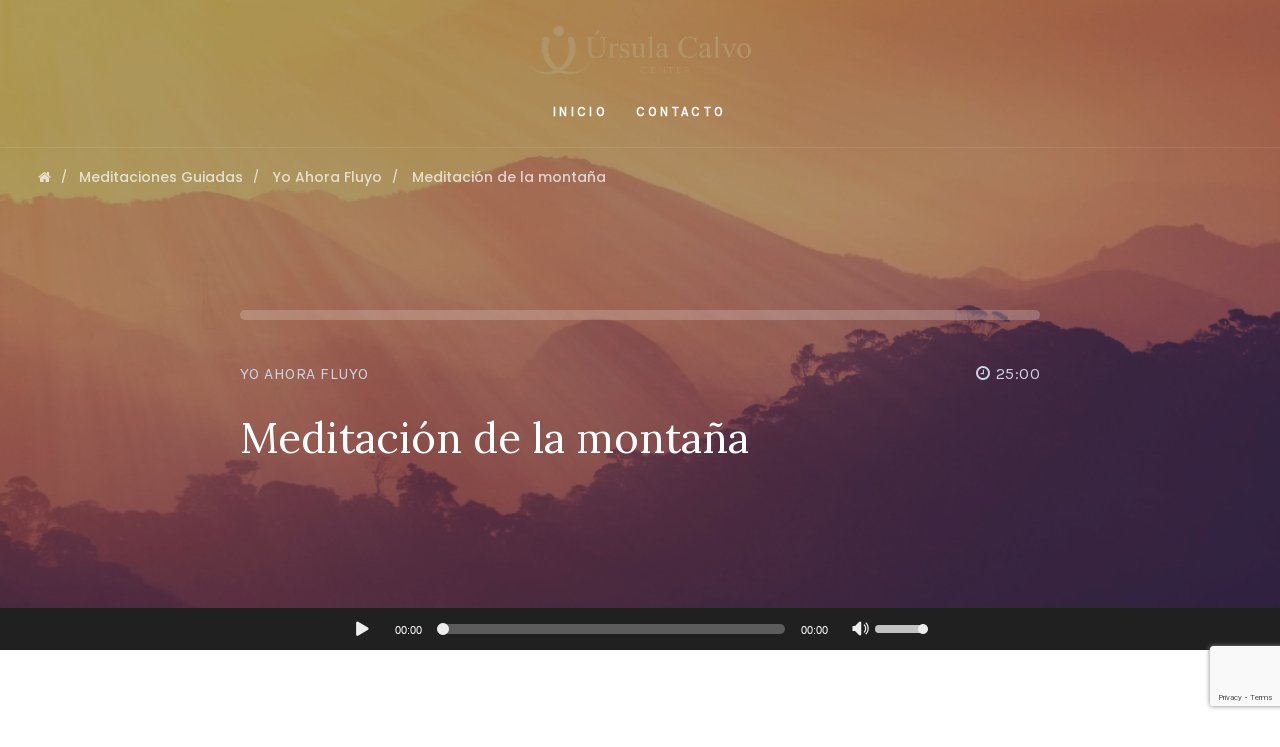

--- FILE ---
content_type: text/html; charset=utf-8
request_url: https://www.google.com/recaptcha/api2/anchor?ar=1&k=6Lexho4iAAAAAMCb1JDM4Do86PKZVWLd0VEjEFGW&co=aHR0cHM6Ly95by1haG9yYS5jb206NDQz&hl=en&v=PoyoqOPhxBO7pBk68S4YbpHZ&size=invisible&anchor-ms=20000&execute-ms=30000&cb=ov87p1vp2qu0
body_size: 48667
content:
<!DOCTYPE HTML><html dir="ltr" lang="en"><head><meta http-equiv="Content-Type" content="text/html; charset=UTF-8">
<meta http-equiv="X-UA-Compatible" content="IE=edge">
<title>reCAPTCHA</title>
<style type="text/css">
/* cyrillic-ext */
@font-face {
  font-family: 'Roboto';
  font-style: normal;
  font-weight: 400;
  font-stretch: 100%;
  src: url(//fonts.gstatic.com/s/roboto/v48/KFO7CnqEu92Fr1ME7kSn66aGLdTylUAMa3GUBHMdazTgWw.woff2) format('woff2');
  unicode-range: U+0460-052F, U+1C80-1C8A, U+20B4, U+2DE0-2DFF, U+A640-A69F, U+FE2E-FE2F;
}
/* cyrillic */
@font-face {
  font-family: 'Roboto';
  font-style: normal;
  font-weight: 400;
  font-stretch: 100%;
  src: url(//fonts.gstatic.com/s/roboto/v48/KFO7CnqEu92Fr1ME7kSn66aGLdTylUAMa3iUBHMdazTgWw.woff2) format('woff2');
  unicode-range: U+0301, U+0400-045F, U+0490-0491, U+04B0-04B1, U+2116;
}
/* greek-ext */
@font-face {
  font-family: 'Roboto';
  font-style: normal;
  font-weight: 400;
  font-stretch: 100%;
  src: url(//fonts.gstatic.com/s/roboto/v48/KFO7CnqEu92Fr1ME7kSn66aGLdTylUAMa3CUBHMdazTgWw.woff2) format('woff2');
  unicode-range: U+1F00-1FFF;
}
/* greek */
@font-face {
  font-family: 'Roboto';
  font-style: normal;
  font-weight: 400;
  font-stretch: 100%;
  src: url(//fonts.gstatic.com/s/roboto/v48/KFO7CnqEu92Fr1ME7kSn66aGLdTylUAMa3-UBHMdazTgWw.woff2) format('woff2');
  unicode-range: U+0370-0377, U+037A-037F, U+0384-038A, U+038C, U+038E-03A1, U+03A3-03FF;
}
/* math */
@font-face {
  font-family: 'Roboto';
  font-style: normal;
  font-weight: 400;
  font-stretch: 100%;
  src: url(//fonts.gstatic.com/s/roboto/v48/KFO7CnqEu92Fr1ME7kSn66aGLdTylUAMawCUBHMdazTgWw.woff2) format('woff2');
  unicode-range: U+0302-0303, U+0305, U+0307-0308, U+0310, U+0312, U+0315, U+031A, U+0326-0327, U+032C, U+032F-0330, U+0332-0333, U+0338, U+033A, U+0346, U+034D, U+0391-03A1, U+03A3-03A9, U+03B1-03C9, U+03D1, U+03D5-03D6, U+03F0-03F1, U+03F4-03F5, U+2016-2017, U+2034-2038, U+203C, U+2040, U+2043, U+2047, U+2050, U+2057, U+205F, U+2070-2071, U+2074-208E, U+2090-209C, U+20D0-20DC, U+20E1, U+20E5-20EF, U+2100-2112, U+2114-2115, U+2117-2121, U+2123-214F, U+2190, U+2192, U+2194-21AE, U+21B0-21E5, U+21F1-21F2, U+21F4-2211, U+2213-2214, U+2216-22FF, U+2308-230B, U+2310, U+2319, U+231C-2321, U+2336-237A, U+237C, U+2395, U+239B-23B7, U+23D0, U+23DC-23E1, U+2474-2475, U+25AF, U+25B3, U+25B7, U+25BD, U+25C1, U+25CA, U+25CC, U+25FB, U+266D-266F, U+27C0-27FF, U+2900-2AFF, U+2B0E-2B11, U+2B30-2B4C, U+2BFE, U+3030, U+FF5B, U+FF5D, U+1D400-1D7FF, U+1EE00-1EEFF;
}
/* symbols */
@font-face {
  font-family: 'Roboto';
  font-style: normal;
  font-weight: 400;
  font-stretch: 100%;
  src: url(//fonts.gstatic.com/s/roboto/v48/KFO7CnqEu92Fr1ME7kSn66aGLdTylUAMaxKUBHMdazTgWw.woff2) format('woff2');
  unicode-range: U+0001-000C, U+000E-001F, U+007F-009F, U+20DD-20E0, U+20E2-20E4, U+2150-218F, U+2190, U+2192, U+2194-2199, U+21AF, U+21E6-21F0, U+21F3, U+2218-2219, U+2299, U+22C4-22C6, U+2300-243F, U+2440-244A, U+2460-24FF, U+25A0-27BF, U+2800-28FF, U+2921-2922, U+2981, U+29BF, U+29EB, U+2B00-2BFF, U+4DC0-4DFF, U+FFF9-FFFB, U+10140-1018E, U+10190-1019C, U+101A0, U+101D0-101FD, U+102E0-102FB, U+10E60-10E7E, U+1D2C0-1D2D3, U+1D2E0-1D37F, U+1F000-1F0FF, U+1F100-1F1AD, U+1F1E6-1F1FF, U+1F30D-1F30F, U+1F315, U+1F31C, U+1F31E, U+1F320-1F32C, U+1F336, U+1F378, U+1F37D, U+1F382, U+1F393-1F39F, U+1F3A7-1F3A8, U+1F3AC-1F3AF, U+1F3C2, U+1F3C4-1F3C6, U+1F3CA-1F3CE, U+1F3D4-1F3E0, U+1F3ED, U+1F3F1-1F3F3, U+1F3F5-1F3F7, U+1F408, U+1F415, U+1F41F, U+1F426, U+1F43F, U+1F441-1F442, U+1F444, U+1F446-1F449, U+1F44C-1F44E, U+1F453, U+1F46A, U+1F47D, U+1F4A3, U+1F4B0, U+1F4B3, U+1F4B9, U+1F4BB, U+1F4BF, U+1F4C8-1F4CB, U+1F4D6, U+1F4DA, U+1F4DF, U+1F4E3-1F4E6, U+1F4EA-1F4ED, U+1F4F7, U+1F4F9-1F4FB, U+1F4FD-1F4FE, U+1F503, U+1F507-1F50B, U+1F50D, U+1F512-1F513, U+1F53E-1F54A, U+1F54F-1F5FA, U+1F610, U+1F650-1F67F, U+1F687, U+1F68D, U+1F691, U+1F694, U+1F698, U+1F6AD, U+1F6B2, U+1F6B9-1F6BA, U+1F6BC, U+1F6C6-1F6CF, U+1F6D3-1F6D7, U+1F6E0-1F6EA, U+1F6F0-1F6F3, U+1F6F7-1F6FC, U+1F700-1F7FF, U+1F800-1F80B, U+1F810-1F847, U+1F850-1F859, U+1F860-1F887, U+1F890-1F8AD, U+1F8B0-1F8BB, U+1F8C0-1F8C1, U+1F900-1F90B, U+1F93B, U+1F946, U+1F984, U+1F996, U+1F9E9, U+1FA00-1FA6F, U+1FA70-1FA7C, U+1FA80-1FA89, U+1FA8F-1FAC6, U+1FACE-1FADC, U+1FADF-1FAE9, U+1FAF0-1FAF8, U+1FB00-1FBFF;
}
/* vietnamese */
@font-face {
  font-family: 'Roboto';
  font-style: normal;
  font-weight: 400;
  font-stretch: 100%;
  src: url(//fonts.gstatic.com/s/roboto/v48/KFO7CnqEu92Fr1ME7kSn66aGLdTylUAMa3OUBHMdazTgWw.woff2) format('woff2');
  unicode-range: U+0102-0103, U+0110-0111, U+0128-0129, U+0168-0169, U+01A0-01A1, U+01AF-01B0, U+0300-0301, U+0303-0304, U+0308-0309, U+0323, U+0329, U+1EA0-1EF9, U+20AB;
}
/* latin-ext */
@font-face {
  font-family: 'Roboto';
  font-style: normal;
  font-weight: 400;
  font-stretch: 100%;
  src: url(//fonts.gstatic.com/s/roboto/v48/KFO7CnqEu92Fr1ME7kSn66aGLdTylUAMa3KUBHMdazTgWw.woff2) format('woff2');
  unicode-range: U+0100-02BA, U+02BD-02C5, U+02C7-02CC, U+02CE-02D7, U+02DD-02FF, U+0304, U+0308, U+0329, U+1D00-1DBF, U+1E00-1E9F, U+1EF2-1EFF, U+2020, U+20A0-20AB, U+20AD-20C0, U+2113, U+2C60-2C7F, U+A720-A7FF;
}
/* latin */
@font-face {
  font-family: 'Roboto';
  font-style: normal;
  font-weight: 400;
  font-stretch: 100%;
  src: url(//fonts.gstatic.com/s/roboto/v48/KFO7CnqEu92Fr1ME7kSn66aGLdTylUAMa3yUBHMdazQ.woff2) format('woff2');
  unicode-range: U+0000-00FF, U+0131, U+0152-0153, U+02BB-02BC, U+02C6, U+02DA, U+02DC, U+0304, U+0308, U+0329, U+2000-206F, U+20AC, U+2122, U+2191, U+2193, U+2212, U+2215, U+FEFF, U+FFFD;
}
/* cyrillic-ext */
@font-face {
  font-family: 'Roboto';
  font-style: normal;
  font-weight: 500;
  font-stretch: 100%;
  src: url(//fonts.gstatic.com/s/roboto/v48/KFO7CnqEu92Fr1ME7kSn66aGLdTylUAMa3GUBHMdazTgWw.woff2) format('woff2');
  unicode-range: U+0460-052F, U+1C80-1C8A, U+20B4, U+2DE0-2DFF, U+A640-A69F, U+FE2E-FE2F;
}
/* cyrillic */
@font-face {
  font-family: 'Roboto';
  font-style: normal;
  font-weight: 500;
  font-stretch: 100%;
  src: url(//fonts.gstatic.com/s/roboto/v48/KFO7CnqEu92Fr1ME7kSn66aGLdTylUAMa3iUBHMdazTgWw.woff2) format('woff2');
  unicode-range: U+0301, U+0400-045F, U+0490-0491, U+04B0-04B1, U+2116;
}
/* greek-ext */
@font-face {
  font-family: 'Roboto';
  font-style: normal;
  font-weight: 500;
  font-stretch: 100%;
  src: url(//fonts.gstatic.com/s/roboto/v48/KFO7CnqEu92Fr1ME7kSn66aGLdTylUAMa3CUBHMdazTgWw.woff2) format('woff2');
  unicode-range: U+1F00-1FFF;
}
/* greek */
@font-face {
  font-family: 'Roboto';
  font-style: normal;
  font-weight: 500;
  font-stretch: 100%;
  src: url(//fonts.gstatic.com/s/roboto/v48/KFO7CnqEu92Fr1ME7kSn66aGLdTylUAMa3-UBHMdazTgWw.woff2) format('woff2');
  unicode-range: U+0370-0377, U+037A-037F, U+0384-038A, U+038C, U+038E-03A1, U+03A3-03FF;
}
/* math */
@font-face {
  font-family: 'Roboto';
  font-style: normal;
  font-weight: 500;
  font-stretch: 100%;
  src: url(//fonts.gstatic.com/s/roboto/v48/KFO7CnqEu92Fr1ME7kSn66aGLdTylUAMawCUBHMdazTgWw.woff2) format('woff2');
  unicode-range: U+0302-0303, U+0305, U+0307-0308, U+0310, U+0312, U+0315, U+031A, U+0326-0327, U+032C, U+032F-0330, U+0332-0333, U+0338, U+033A, U+0346, U+034D, U+0391-03A1, U+03A3-03A9, U+03B1-03C9, U+03D1, U+03D5-03D6, U+03F0-03F1, U+03F4-03F5, U+2016-2017, U+2034-2038, U+203C, U+2040, U+2043, U+2047, U+2050, U+2057, U+205F, U+2070-2071, U+2074-208E, U+2090-209C, U+20D0-20DC, U+20E1, U+20E5-20EF, U+2100-2112, U+2114-2115, U+2117-2121, U+2123-214F, U+2190, U+2192, U+2194-21AE, U+21B0-21E5, U+21F1-21F2, U+21F4-2211, U+2213-2214, U+2216-22FF, U+2308-230B, U+2310, U+2319, U+231C-2321, U+2336-237A, U+237C, U+2395, U+239B-23B7, U+23D0, U+23DC-23E1, U+2474-2475, U+25AF, U+25B3, U+25B7, U+25BD, U+25C1, U+25CA, U+25CC, U+25FB, U+266D-266F, U+27C0-27FF, U+2900-2AFF, U+2B0E-2B11, U+2B30-2B4C, U+2BFE, U+3030, U+FF5B, U+FF5D, U+1D400-1D7FF, U+1EE00-1EEFF;
}
/* symbols */
@font-face {
  font-family: 'Roboto';
  font-style: normal;
  font-weight: 500;
  font-stretch: 100%;
  src: url(//fonts.gstatic.com/s/roboto/v48/KFO7CnqEu92Fr1ME7kSn66aGLdTylUAMaxKUBHMdazTgWw.woff2) format('woff2');
  unicode-range: U+0001-000C, U+000E-001F, U+007F-009F, U+20DD-20E0, U+20E2-20E4, U+2150-218F, U+2190, U+2192, U+2194-2199, U+21AF, U+21E6-21F0, U+21F3, U+2218-2219, U+2299, U+22C4-22C6, U+2300-243F, U+2440-244A, U+2460-24FF, U+25A0-27BF, U+2800-28FF, U+2921-2922, U+2981, U+29BF, U+29EB, U+2B00-2BFF, U+4DC0-4DFF, U+FFF9-FFFB, U+10140-1018E, U+10190-1019C, U+101A0, U+101D0-101FD, U+102E0-102FB, U+10E60-10E7E, U+1D2C0-1D2D3, U+1D2E0-1D37F, U+1F000-1F0FF, U+1F100-1F1AD, U+1F1E6-1F1FF, U+1F30D-1F30F, U+1F315, U+1F31C, U+1F31E, U+1F320-1F32C, U+1F336, U+1F378, U+1F37D, U+1F382, U+1F393-1F39F, U+1F3A7-1F3A8, U+1F3AC-1F3AF, U+1F3C2, U+1F3C4-1F3C6, U+1F3CA-1F3CE, U+1F3D4-1F3E0, U+1F3ED, U+1F3F1-1F3F3, U+1F3F5-1F3F7, U+1F408, U+1F415, U+1F41F, U+1F426, U+1F43F, U+1F441-1F442, U+1F444, U+1F446-1F449, U+1F44C-1F44E, U+1F453, U+1F46A, U+1F47D, U+1F4A3, U+1F4B0, U+1F4B3, U+1F4B9, U+1F4BB, U+1F4BF, U+1F4C8-1F4CB, U+1F4D6, U+1F4DA, U+1F4DF, U+1F4E3-1F4E6, U+1F4EA-1F4ED, U+1F4F7, U+1F4F9-1F4FB, U+1F4FD-1F4FE, U+1F503, U+1F507-1F50B, U+1F50D, U+1F512-1F513, U+1F53E-1F54A, U+1F54F-1F5FA, U+1F610, U+1F650-1F67F, U+1F687, U+1F68D, U+1F691, U+1F694, U+1F698, U+1F6AD, U+1F6B2, U+1F6B9-1F6BA, U+1F6BC, U+1F6C6-1F6CF, U+1F6D3-1F6D7, U+1F6E0-1F6EA, U+1F6F0-1F6F3, U+1F6F7-1F6FC, U+1F700-1F7FF, U+1F800-1F80B, U+1F810-1F847, U+1F850-1F859, U+1F860-1F887, U+1F890-1F8AD, U+1F8B0-1F8BB, U+1F8C0-1F8C1, U+1F900-1F90B, U+1F93B, U+1F946, U+1F984, U+1F996, U+1F9E9, U+1FA00-1FA6F, U+1FA70-1FA7C, U+1FA80-1FA89, U+1FA8F-1FAC6, U+1FACE-1FADC, U+1FADF-1FAE9, U+1FAF0-1FAF8, U+1FB00-1FBFF;
}
/* vietnamese */
@font-face {
  font-family: 'Roboto';
  font-style: normal;
  font-weight: 500;
  font-stretch: 100%;
  src: url(//fonts.gstatic.com/s/roboto/v48/KFO7CnqEu92Fr1ME7kSn66aGLdTylUAMa3OUBHMdazTgWw.woff2) format('woff2');
  unicode-range: U+0102-0103, U+0110-0111, U+0128-0129, U+0168-0169, U+01A0-01A1, U+01AF-01B0, U+0300-0301, U+0303-0304, U+0308-0309, U+0323, U+0329, U+1EA0-1EF9, U+20AB;
}
/* latin-ext */
@font-face {
  font-family: 'Roboto';
  font-style: normal;
  font-weight: 500;
  font-stretch: 100%;
  src: url(//fonts.gstatic.com/s/roboto/v48/KFO7CnqEu92Fr1ME7kSn66aGLdTylUAMa3KUBHMdazTgWw.woff2) format('woff2');
  unicode-range: U+0100-02BA, U+02BD-02C5, U+02C7-02CC, U+02CE-02D7, U+02DD-02FF, U+0304, U+0308, U+0329, U+1D00-1DBF, U+1E00-1E9F, U+1EF2-1EFF, U+2020, U+20A0-20AB, U+20AD-20C0, U+2113, U+2C60-2C7F, U+A720-A7FF;
}
/* latin */
@font-face {
  font-family: 'Roboto';
  font-style: normal;
  font-weight: 500;
  font-stretch: 100%;
  src: url(//fonts.gstatic.com/s/roboto/v48/KFO7CnqEu92Fr1ME7kSn66aGLdTylUAMa3yUBHMdazQ.woff2) format('woff2');
  unicode-range: U+0000-00FF, U+0131, U+0152-0153, U+02BB-02BC, U+02C6, U+02DA, U+02DC, U+0304, U+0308, U+0329, U+2000-206F, U+20AC, U+2122, U+2191, U+2193, U+2212, U+2215, U+FEFF, U+FFFD;
}
/* cyrillic-ext */
@font-face {
  font-family: 'Roboto';
  font-style: normal;
  font-weight: 900;
  font-stretch: 100%;
  src: url(//fonts.gstatic.com/s/roboto/v48/KFO7CnqEu92Fr1ME7kSn66aGLdTylUAMa3GUBHMdazTgWw.woff2) format('woff2');
  unicode-range: U+0460-052F, U+1C80-1C8A, U+20B4, U+2DE0-2DFF, U+A640-A69F, U+FE2E-FE2F;
}
/* cyrillic */
@font-face {
  font-family: 'Roboto';
  font-style: normal;
  font-weight: 900;
  font-stretch: 100%;
  src: url(//fonts.gstatic.com/s/roboto/v48/KFO7CnqEu92Fr1ME7kSn66aGLdTylUAMa3iUBHMdazTgWw.woff2) format('woff2');
  unicode-range: U+0301, U+0400-045F, U+0490-0491, U+04B0-04B1, U+2116;
}
/* greek-ext */
@font-face {
  font-family: 'Roboto';
  font-style: normal;
  font-weight: 900;
  font-stretch: 100%;
  src: url(//fonts.gstatic.com/s/roboto/v48/KFO7CnqEu92Fr1ME7kSn66aGLdTylUAMa3CUBHMdazTgWw.woff2) format('woff2');
  unicode-range: U+1F00-1FFF;
}
/* greek */
@font-face {
  font-family: 'Roboto';
  font-style: normal;
  font-weight: 900;
  font-stretch: 100%;
  src: url(//fonts.gstatic.com/s/roboto/v48/KFO7CnqEu92Fr1ME7kSn66aGLdTylUAMa3-UBHMdazTgWw.woff2) format('woff2');
  unicode-range: U+0370-0377, U+037A-037F, U+0384-038A, U+038C, U+038E-03A1, U+03A3-03FF;
}
/* math */
@font-face {
  font-family: 'Roboto';
  font-style: normal;
  font-weight: 900;
  font-stretch: 100%;
  src: url(//fonts.gstatic.com/s/roboto/v48/KFO7CnqEu92Fr1ME7kSn66aGLdTylUAMawCUBHMdazTgWw.woff2) format('woff2');
  unicode-range: U+0302-0303, U+0305, U+0307-0308, U+0310, U+0312, U+0315, U+031A, U+0326-0327, U+032C, U+032F-0330, U+0332-0333, U+0338, U+033A, U+0346, U+034D, U+0391-03A1, U+03A3-03A9, U+03B1-03C9, U+03D1, U+03D5-03D6, U+03F0-03F1, U+03F4-03F5, U+2016-2017, U+2034-2038, U+203C, U+2040, U+2043, U+2047, U+2050, U+2057, U+205F, U+2070-2071, U+2074-208E, U+2090-209C, U+20D0-20DC, U+20E1, U+20E5-20EF, U+2100-2112, U+2114-2115, U+2117-2121, U+2123-214F, U+2190, U+2192, U+2194-21AE, U+21B0-21E5, U+21F1-21F2, U+21F4-2211, U+2213-2214, U+2216-22FF, U+2308-230B, U+2310, U+2319, U+231C-2321, U+2336-237A, U+237C, U+2395, U+239B-23B7, U+23D0, U+23DC-23E1, U+2474-2475, U+25AF, U+25B3, U+25B7, U+25BD, U+25C1, U+25CA, U+25CC, U+25FB, U+266D-266F, U+27C0-27FF, U+2900-2AFF, U+2B0E-2B11, U+2B30-2B4C, U+2BFE, U+3030, U+FF5B, U+FF5D, U+1D400-1D7FF, U+1EE00-1EEFF;
}
/* symbols */
@font-face {
  font-family: 'Roboto';
  font-style: normal;
  font-weight: 900;
  font-stretch: 100%;
  src: url(//fonts.gstatic.com/s/roboto/v48/KFO7CnqEu92Fr1ME7kSn66aGLdTylUAMaxKUBHMdazTgWw.woff2) format('woff2');
  unicode-range: U+0001-000C, U+000E-001F, U+007F-009F, U+20DD-20E0, U+20E2-20E4, U+2150-218F, U+2190, U+2192, U+2194-2199, U+21AF, U+21E6-21F0, U+21F3, U+2218-2219, U+2299, U+22C4-22C6, U+2300-243F, U+2440-244A, U+2460-24FF, U+25A0-27BF, U+2800-28FF, U+2921-2922, U+2981, U+29BF, U+29EB, U+2B00-2BFF, U+4DC0-4DFF, U+FFF9-FFFB, U+10140-1018E, U+10190-1019C, U+101A0, U+101D0-101FD, U+102E0-102FB, U+10E60-10E7E, U+1D2C0-1D2D3, U+1D2E0-1D37F, U+1F000-1F0FF, U+1F100-1F1AD, U+1F1E6-1F1FF, U+1F30D-1F30F, U+1F315, U+1F31C, U+1F31E, U+1F320-1F32C, U+1F336, U+1F378, U+1F37D, U+1F382, U+1F393-1F39F, U+1F3A7-1F3A8, U+1F3AC-1F3AF, U+1F3C2, U+1F3C4-1F3C6, U+1F3CA-1F3CE, U+1F3D4-1F3E0, U+1F3ED, U+1F3F1-1F3F3, U+1F3F5-1F3F7, U+1F408, U+1F415, U+1F41F, U+1F426, U+1F43F, U+1F441-1F442, U+1F444, U+1F446-1F449, U+1F44C-1F44E, U+1F453, U+1F46A, U+1F47D, U+1F4A3, U+1F4B0, U+1F4B3, U+1F4B9, U+1F4BB, U+1F4BF, U+1F4C8-1F4CB, U+1F4D6, U+1F4DA, U+1F4DF, U+1F4E3-1F4E6, U+1F4EA-1F4ED, U+1F4F7, U+1F4F9-1F4FB, U+1F4FD-1F4FE, U+1F503, U+1F507-1F50B, U+1F50D, U+1F512-1F513, U+1F53E-1F54A, U+1F54F-1F5FA, U+1F610, U+1F650-1F67F, U+1F687, U+1F68D, U+1F691, U+1F694, U+1F698, U+1F6AD, U+1F6B2, U+1F6B9-1F6BA, U+1F6BC, U+1F6C6-1F6CF, U+1F6D3-1F6D7, U+1F6E0-1F6EA, U+1F6F0-1F6F3, U+1F6F7-1F6FC, U+1F700-1F7FF, U+1F800-1F80B, U+1F810-1F847, U+1F850-1F859, U+1F860-1F887, U+1F890-1F8AD, U+1F8B0-1F8BB, U+1F8C0-1F8C1, U+1F900-1F90B, U+1F93B, U+1F946, U+1F984, U+1F996, U+1F9E9, U+1FA00-1FA6F, U+1FA70-1FA7C, U+1FA80-1FA89, U+1FA8F-1FAC6, U+1FACE-1FADC, U+1FADF-1FAE9, U+1FAF0-1FAF8, U+1FB00-1FBFF;
}
/* vietnamese */
@font-face {
  font-family: 'Roboto';
  font-style: normal;
  font-weight: 900;
  font-stretch: 100%;
  src: url(//fonts.gstatic.com/s/roboto/v48/KFO7CnqEu92Fr1ME7kSn66aGLdTylUAMa3OUBHMdazTgWw.woff2) format('woff2');
  unicode-range: U+0102-0103, U+0110-0111, U+0128-0129, U+0168-0169, U+01A0-01A1, U+01AF-01B0, U+0300-0301, U+0303-0304, U+0308-0309, U+0323, U+0329, U+1EA0-1EF9, U+20AB;
}
/* latin-ext */
@font-face {
  font-family: 'Roboto';
  font-style: normal;
  font-weight: 900;
  font-stretch: 100%;
  src: url(//fonts.gstatic.com/s/roboto/v48/KFO7CnqEu92Fr1ME7kSn66aGLdTylUAMa3KUBHMdazTgWw.woff2) format('woff2');
  unicode-range: U+0100-02BA, U+02BD-02C5, U+02C7-02CC, U+02CE-02D7, U+02DD-02FF, U+0304, U+0308, U+0329, U+1D00-1DBF, U+1E00-1E9F, U+1EF2-1EFF, U+2020, U+20A0-20AB, U+20AD-20C0, U+2113, U+2C60-2C7F, U+A720-A7FF;
}
/* latin */
@font-face {
  font-family: 'Roboto';
  font-style: normal;
  font-weight: 900;
  font-stretch: 100%;
  src: url(//fonts.gstatic.com/s/roboto/v48/KFO7CnqEu92Fr1ME7kSn66aGLdTylUAMa3yUBHMdazQ.woff2) format('woff2');
  unicode-range: U+0000-00FF, U+0131, U+0152-0153, U+02BB-02BC, U+02C6, U+02DA, U+02DC, U+0304, U+0308, U+0329, U+2000-206F, U+20AC, U+2122, U+2191, U+2193, U+2212, U+2215, U+FEFF, U+FFFD;
}

</style>
<link rel="stylesheet" type="text/css" href="https://www.gstatic.com/recaptcha/releases/PoyoqOPhxBO7pBk68S4YbpHZ/styles__ltr.css">
<script nonce="NPFSO41kUC9aWl2zD1woSg" type="text/javascript">window['__recaptcha_api'] = 'https://www.google.com/recaptcha/api2/';</script>
<script type="text/javascript" src="https://www.gstatic.com/recaptcha/releases/PoyoqOPhxBO7pBk68S4YbpHZ/recaptcha__en.js" nonce="NPFSO41kUC9aWl2zD1woSg">
      
    </script></head>
<body><div id="rc-anchor-alert" class="rc-anchor-alert"></div>
<input type="hidden" id="recaptcha-token" value="[base64]">
<script type="text/javascript" nonce="NPFSO41kUC9aWl2zD1woSg">
      recaptcha.anchor.Main.init("[\x22ainput\x22,[\x22bgdata\x22,\x22\x22,\[base64]/[base64]/[base64]/bmV3IHJbeF0oY1swXSk6RT09Mj9uZXcgclt4XShjWzBdLGNbMV0pOkU9PTM/bmV3IHJbeF0oY1swXSxjWzFdLGNbMl0pOkU9PTQ/[base64]/[base64]/[base64]/[base64]/[base64]/[base64]/[base64]/[base64]\x22,\[base64]\x22,\[base64]/CmcODB8KxEsKrYcKywq3DiMOZPcKjw6nCi8OzwpQ6Sj7DqmbDsEpVw4BnMcOhwr50DMO4w7cnYsKZBsOowoosw7poUDPCisK6ew7DqA7Chg7ClcK4CcOawq4awoLDhwxENAE1w4F5wqs+ZMKlRFfDoyliZWPDkcKNwppubcKwdsK3wqcRUMO0w5ZoC3I/[base64]/[base64]/Cl8ORRcOdM00SwphAXCXCqMOzVEPChsOkEMKhS3DCnsKQBw0PHsORfmbChcOaesKfwpfChjxewpjCjlorH8OdIsOtZGMzwrzDrSBDw7k/LAg8F3gSGMKBbFo0w4oDw6nCoS84dwTCgyzCksK1REoWw4BOwoBiP8OLP1Byw7nDr8KEw64Ow4XDinHDr8OHPRoxVSodw6otQsK3w5fDrhs3w5vCjywEST3DgMOxw6HCmMOvwogywq/DnidiwpbCvMOMG8Kxwp4dwqLDgDPDqcOrKDthOsKhwoUYclcBw4AxEVIQKsOwGcOlw5TDncO1BB09Izk9DsKOw41mwoR6OjjCgRAkw4/Dp3AEw4Mjw7DClmIwZ3XCvcO0w5xKCcO2wobDnU7CksKgwp7DisOGa8OHw4fCrUQfwpJnWsKYw4zDvcOhJGIMw63DklHCiMOzBzjDusOJwq/DpsOkwq/DrzbDi8KAw7TCkEs6AVE6fQhZPsKbDWEmRy9TCFPCmx3DjnhEw7/Dm1A0G8OEw7I0wpLCjCvDpSHDqcKfwodnem9wYcOYZjPCrMO2WyDDs8OVw7V+w64UJsOdw7xddcONRRN5bMOmwr3DlB9/wqrCtTjDi1XCnUvDmMOLwoVyw77CrAXCujZmw7QBw4bDksOWwp84XgXDvcKsTRdIEGFTwrhFPnbCuMO/Q8KQPkp2wqBJwpNVH8K2ZcObw6nDvcKZw4TDqChyZcK4MlDCoU4JPAoBwq1KZEhVDsKYEjtxeW54SH10YywKPMOoMgVnwp3Duk3DtsK3w5Mmw5DDkTHDglhSVsKew4XCqVgoFMKTdF/CrcOZwrc7w6DCvF0ywqXCvMOSw47Du8O0EMKUwpzDtg92HsOpwo9lw4AzwpRVPX8SJWAoGMKDwp3Di8KIHsOwwp3Ct0pRw6fCjH8jwoNmw7AGw4sIasOPH8OAwos8Q8OqwrYcYxlPwpIDS15Dw6tCA8K/w6zClCDDrcKzw6jCszLCgX/[base64]/I0jDgR/CsUXCghDCkcKgw6ENw405REEKwovCpVd0w6bDkcOfwqTDtWIxw4zDnWsqQURVwr1yS8Kkw67Ct3PDhQfDmsK4w49dwotUQ8K6w5PCtn5pwr9/[base64]/CrkPCosOOFMOOOMOWZnF6wr4ERcKIU8OoFsK3w5LDhDTDusKSw7YyfsOLI2PCpVtkwpoVFMO+Mj9mMMOVwrACf1/Co1vDknPCthTChUFowpMgw6XDqzbCjAsrwqFLw5rCsh7DscOSfGTCqHXCvsOywrzDsMKwEDvDt8Kgw4d8wqrCuMKhwozCuWdSOwtfw4xqwrt1Ph3CkwkGw7XCrsOzIhUEBsOFw7zCr2EvwqV9QMK2wrA5bk/CmkjDqMOPF8KIdmkAL8OUwqYFw5/Dhh9IBiM5W3s8wqHDt1hlw7kZwo8YN0jDlMKIwpzCsAlARsOqEMKjwq0eFFd7wporMcKqfcKIR3h5Py3Du8KYwqfCi8KuRMO6w6XCijciwqTDu8KLRcKewol1wqzDqSMywqHCnMOWVsKjPMKXwo/[base64]/w7nDusOsWsKBwqfCpHXDskLDsGTCnhN1woROasKQw6xkUlwtwrvDrXhYXjvDmS3CosO0dmJLw5XCoAPDo3Bzw6FnwpTCicOUwoc7XcK5D8K3ZsO3w54MwpHCmR0wJMKBFMK/wonCvcKowo3CucK7fsKyw4rDncO2w5LCpMKbw7kGwoVYaj5yH8O6w4DCgcORJ05GPAMBwoYNIifDtcO3H8ODw4LCqsOCw4vDn8K9PcOnAwzDu8K0XMOrbSbDtsKww5lgw5PDvsOuw7LDnTLClm3DjcK3WSXDhXbCjU1dwq3Cp8OpwqYYwp/CjcKRNcOmwrzCs8KowoxtMMKLw6PDml7DskTDrCrDnD/[base64]/DoVgPw5PDrX/Dt8K9wp7CoETCgDcWDAAYwqPDmBzCgF9zCsObw4N9CA3DvhcPeMKjw4bDl3tOwoHCtcOMbDjCikzDssKGUcOoV2PDgcOMJDIdGUsoWlV3wojCgA/[base64]/DrGXCu8KqwpbCgMKIGMO0woXCvsOoJFnCjWrDq1XCjsOlCsKdw5fDr8Kkw7PCv8KaJSJdw7tZwpvDml9iwrXCu8Ozw6c7w7lUwrHCj8KvXC3DnXzDvsOTwoEHw6M8PMKHwp/Cu03DsMOWw5DDtcO8PDTDncOIw7LDogHCr8KUflbCjWwjw4XCp8O1wrcSMMOWw6zChUlFw5FHwqDCksOdbcKZFjzCrcODYXXDs2JJwqfCoAEOwo1ow5kweG/DmE1tw6Z6wpIdwr1TwplEwo1EXVXCnRHCkcKlw4bDtsOfw6ghwpltwqJjw4XCi8OXXm8Kw7Maw59Iw7fCukXDhsKvKMOYNFzCgy8yLsOTBUhkUsOwwrTCviDCpDIgw511wqfDtcKmwr4oYMK9wq4ow49NdD8Sw6E0KWwUwqvDmyXDnsOsLMO1JcOuH1U7dQ5Lwq/Cg8OewqVhWMKmw7Y/w4APw7HCicOxLQJMAF7CvcOFw77Di2zCt8OKCsKRB8OCBR/[base64]/FXHCpsOUEcOuBxxHBzBOQ1jCikBYwqfCml3DuHjCrsOOCMOpQhA5NmzDs8OIw5RlJ3bCnMOdwofCn8K9w5kxbsOowq5QZsO9B8OyR8Kpw7vCscKhcCjCqGAPThIDw4QSUcOlBz51ScKfwonCp8OKw6FOOMKKwoTClwksw4bDoMOzw5/CusO0wp1VwqHCp0jDtU7CnsKywrnDo8OEwqnCicKKwoXDisK8GEIXIsOSw55sw7F8a27Cj33Do8K/wpbDhsKUA8KSwoXCmsOSBkIIcAwmccKaTMODw4PCnWPCj0ECwpPCkMKpw4XDhiHDolDDgx7CtSTComVUwqAGwqFTw6ZSwoXDqgwTw4hbw57CrcOQKsKrw5cNe8Kgw67DgWHCgmBfUEFTLcOfWE7CgsO7w611QA/Dl8KdI8OTBx1owoB8QGlCNB4vwrJoSX0nw5gtw5h5e8OAw4g1bMOWwrTDi2V6UsOiwrnCtsOYfMKzY8OiVXXDt8K6wqEzw6Bew6ZVRMOuw6lMw6LCj8KzPMKvE0TCnMK2w4/Dg8KLVMKaAcKDw41Iwpo5aRsswq/DpMKCwpbDhG7CncK/wqJ4w53DtjDCggJSEMOKwrDDpWFRMkjDhl0xRMKuIcKnH8KRF1PDsRB1wq/[base64]/ClcO8b8KmNiFcQSbCrcOUwqgrw7HCi8KDwp8ySxNpVUgmw6wVTsOUw5o5fcOZSChZw4LCmMOfw57Dh2VVw7sWw5jCpE3DkBN2d8Kvw6TDocOfwoIuOl7DrTDDkcOGwoJwwoRmw7Bzw5lhwp4PRR/[base64]/[base64]/[base64]/b8KmwqVMIAg4wopDw4/Dny5tf8OrYgwLJmrCilPDug5Kwrp+w7jDl8OtO8Kfflx2T8OLJ8OIwpMFwpZBEhrDtTpzHcKbUl3CtjHDqcOywqweZMKIZMOZwqtJw4tsw4bCph0Bw40BwoEtQ8KgBwEhwojCs8K/KhrDqcOdw5R6wphawoM5X1jDizbDgWnDlCMGCRhDYsKWBsKzw5oEFCHDssOvwrPCpsOBSQnCky/Cs8KzN8O/DVPCt8Omw6RVw6w6wrTCh2ENwrzDjk7Ch8Kiw7VOCh0mw60Aw6XCkMOXUgXCiG7CrMKuMsOna0kJwqHCunvDmTQ8W8O/w4NbSsOmJHNnwoQxT8OlfcKuQsOZF38DwoMzwrLCrMOTwpLDuMOLw7JowobDl8KSZ8ONRcOJJXfCmkzDlG/[base64]/DjcKawoHDqMKFUMKnwq8OLlRJe8Oyw6PCnBJaPDzCh8KnQylvw7PDjwxBw7IcSsKxKsKpR8OfTTYaPsOnw67DplFgwqAwA8KJwoQ/S2bCjsOAwo7CnsOoQsONKWLCnjIowo0AwpYQCQzCm8OwC8KCw6Q5QcOnTlDCp8OSwo3CkhQKw6FvVMK5wopdYsKaMWkdw44XwpPCkMOzwp99wowSw5UDdlrCoMKTwpjCt8OmwoctBMOow7/[base64]/ClcO1wpYQJsKkw5bDh8OAbsOKwrIlRTfCsBXDpUduwpfCpHlWTsKIB3/DrBlaw7t8RMKQM8K2EsKQWFwxwq82wpV5w6Qkw4Nww53Dt1AsW1ZmDMOhw7J1FsOSwrXDscOFOcK/w4/Dmnh+I8OtQ8KYV2LCrQh0wqxlw5vCoHhzaR1Bw4DCjyM6wrhUNcO5C8OcHh4jOTJ0wpnDu21bwpLCuEfCvkrDncKtF1XDhFNVI8KXwrJAw4gZXcOkN1ZbQMOTZcObw7prw59sGgZIZcKlw5jCjsOuAsKWODTChsKyIcKUw4/DnsOaw4ccw7rDjsK1wpdEEWk0wpHDlsKkc0jDrcK/WMOlwqR3bsONURBOJTXCmMKtc8K+w6TCrsOYRCzCh2PDnSrCmSBoUMOXDsOAwojCnMOYwqFfwodBZ2V5D8OKwog6TcOgSD3CisKtdUfDrzkAal9eKA/CtcKkwo0DPSfCl8OTbkrDiiTCp8KPw5skP8OSwrHCrcK7UMOLPXHDicKSw5kowqbClcKrw7jDu3DCv1ICw6kFwo49w6DCmcK9wrPDvsOhasKNNcO8w5llwpbDk8Kuwqp+w6LCvCViIMKzFsOBL3HCnMK7N17DkMOuw68Ewol/w5EUF8OSZ8OUwrhMw53CjHHDksKvwqjCi8OuDgcbw5EVV8KBbcKXBMKLcMKgXzzCtDs1wqnDicKDwpDDuE1eZcKSf2Uzc8Olw64kwpxScWLDuQhRw4pDw4vCmcOUwqxVFMOWwoTCocOJBlnCu8K/w6waw6xqw6IvY8KZw5FFwoBoAhrDtjLClMKUw78Gw702w5jDn8KcJMKfcR/DucOHOsODI2XCj8KeJSbDg35TSybDviDDhVkxcMOBC8KWwr3Dt8K0ScKfwogXw4crYm4QwosQwprCksO7fMKJw7w9wrR3EsKXwr7Cj8OAwrMID8Kiw6F/wrXCl1PCrcKmwpjDhsO8w58TEMKqYcK/wpDDqyPDn8K4woAuEjRTQHbCrMO+bkAlc8ObZVDDiMONw7rCqEQQw4PCmwXCpFHCuERNccKpwoHCiFhPwpPCpXVKwo/CokHClMKZCkM7wp3DucKTw5PDn3jCrsOgGMKPQDAVDTFfFsK6wqnDtFJ8ehjDr8OWwoPDiMKmacKhw5deYRHChcOYbCM1w6/CqsOrw7wow5pYw7jDm8ObCmNAKsObGcKww7bDp8ObBsKZw4cgZsKhwojDgXlpM8KWNMOZXMO+dcKnAXLCssO2YFozIRt0w6wVAjoEPsOPwr8cflNnwpwzw63Cu1/DoFNsw5hUVw/DtMKDwrctTcOzwrovw63DtHXCjW94AXHDlcKEDcO8Rk/CqU3CtSYww7nDhEJKBsODw4Qmfm/[base64]/DncORU8KrUsKEwo3CoWXDsWB+wpPDosKpDcOsQsOkEcOLTMOONsK4asOGeSxcRcOFKQRqJ1YxwqFiKsOYw5bCicODwp/CnlLDvzHDs8OIfsKGeEVpwoc+SxNaA8OMw5daH8O/w63Cv8K6KXghQcKwworCs1BUwqjCngPCv3YVw6s4BiRtw4vDvVgcW2LDo29Iw73CqHfCi1Etwq9KLsKIwprDrj3Dp8ONwpcywoPDt0BBwr0UfMOXc8OUXcKjcC7DhxVHVFh8RcKFXwYXwqjCh2/Dl8Omw6/[base64]/[base64]/TcONWG/CmHHDpyHDhiHDs8OwacO2wq7CvsOxwol1OhrDs8O7DcO4wp/[base64]/wpbCpcO0ecKbIQISBsOtw6/ClRjCkFomwrDDnMOYwp7CjMK/w4bCtsKvwpUgw5vCnsKqIMKswpHCkAlhwph7UnHDvMK5w7LDl8KCKsOrS2vDlsOceSDDvnXDhMKcw5E1EsKWwp/DnVrCgcK8axt4KcKUbMOVwpvDtMKrwognwrrDoF1Aw4PDqsK/w7RvPcOzfsKKRm/Ck8OZLMK6wpwFLnI0QsKKw5dVwoZ/QsK6EsKlwqvCswHCuMO8N8OkNXXDq8OoOsKmMsOdwpBYwpnCvcKBfDgrMsOCdQATwpI+w4pKBAwoT8OHYCNGY8KLBQDDu1XCjcKpw5ZEw73Ch8K2w4LClMK5c38swrJmcsKqAyTChsKGwrtSXS5OwrzClQzDhhMML8OgwrN8wqJLcMKMecOwwofDv28zMwVmVUrDtw/CoXrCvcOpwoXCh8K2IMK2DXkWwpvCgg42AsO4w4bCpFYMARzCuxBewohcL8KzLxzDkcOoDcKVdR1YaykEIMK3VC3CjcKsw7A/OlYDwrPCqWV/wr7DssO3TjgVdyxPw4ZowqTCtcKew4vCrCLDg8OEBMOIw43CiS/DuW3DsQ9tRsO0XArDq8KyScOnwodOwpzCoxLCl8KBw4ZrwqdHwqzCqT9jQ8K5QUM8wpB4w6Eywp/DrAAGZcK5w5htwqzChMO/w4fCiHAVE2/CmsKcwok4wrLCuzN9BcKjOMKywoZVw54oPALDgcO+w7XDuCZjwoLCr0omwrbDvW8Mw7vDpVsPw4JtPCjDrl/[base64]/a1gbwo0aRXEDNMKHw4DDpwvDsMKQw6kCVMKsTT8nw4/DpHDDmivCpE7CkMOiwpRJZMO8w6LClsKQVsKAwoVLw6nCrkzDqcOhMcKQwq4vwodqVUcewrDCosO0d0RqwpZkw7vCp1Vhw5YEChkaw7Ukwp/DocO3PEgvWVPDhMOHwqYyR8KwwrrCoMOvGsKTUsO3JsKOeCrDnsK9wrnDicONDkkCKVnDj31cwqbDpQTCmcKhLsKRBsObUH94D8KUwpbDlMOYw4Fac8OaUcK/UcKjMsK1wpBIwqEGw5HCq1ctwqzDvmRLwp/Cgx1SwrDDq0B9RHtJQsKYw54IAMKge8OvZMO2NcOiRkEjwoRoJCrDmcKjwozDrGTCq3wcw7sbEcOmIsKYwozDnXdJf8ODw5zCvhU1w5/ClcOCw6R1wo/[base64]/w4PCoXYiCsKuE8O1w43DjkrCsFZlwpBqEsKwAWhpw61NP3DCicKyw7Q4w4l7RWzCrkIbcMKIw61hAcOXPGHCvMK8w57DoSrDhMOJw4h5w5FVc8ORQMKpw5PDmMKTZj3CgsOYw63CmsONMHnCuFXDvnZmwrAnw7HCu8O/a2jDhz3CrcOjBCrCm8KNwrdZNsK/w4kgw4AeHxo9cMKPKn7CpcOOw6xMw6TCvcKIw5AQWCPDml/Cl0tswr8bwrUGOCp7w4BMWzLDmgEiw6DDhsKPcDFVwoJGw7I1wrzDkB3CgDbCp8Otw5/[base64]/[base64]/CikXClsOKfCHCrB7Dhz1UdsKPw5IFwpXCs8KLTjVjDmwIH8Ovw6zDqsKNwrTDnFpKw5NEQ1PDhcOmIX/Du8OvwokEF8O7wqzCqUAjXcKbB1XDswvDgcKYVgMWw7d/YmjDugQMw5zChC7CuGpqw7Nww67DrlEdK8OrdcOzwq0EwoBSwqM+wpvCkcKgwp7CgyLDv8KoX03DncOpCsK7ShLDs1UFwpcOB8Kiw7nCh8Kpw59DwoRyw5Q0GSnDmWbCoDo7w47DhsOvMcOjPGkzwpElwqXDssK4wrXCp8Ktw6jCncKswqN0w4QwLgAvw7oCacOSw4/[base64]/GMKYw5zCigrCnkUYw77Cj8O8wprCrMOlFirChMKuw40RGz3CqcKpIk9uRCzDq8KdcUggTsKte8KaNsOfwr/DtcOHecKyIcOYwpp5T0zChsKmwqLCm8OEwowSwp/CiGp5CcKFYgfCjsO+DDVNwpkQwr10AsKowqMXw71Iwr3Cj0PDkcKmesKvwoNOw6ROw6PDpgomw6HDiH/[base64]/AMK5w5LDosOpw4vCmSLCkkEYw7PCmwrCkHxKw5jCsj55wovDmW1kwpDCt0bDiWTDg8K8GcO1GMKXXcKvw60dwofDihLCnMOjw7hNw6A/Ok0lwo1RNlVuw6Z8wrJkw7Jjw4zCvsK0acOmwqfCh8K1IMOfeGwrAMOVMirCszfDmzXCusOSXsOjE8Kjw4pVw4bDt1bCqMKsw6bDhcOpRRl1wqEMwrDCr8KZw78pGXcmXsOQQQ/CjMKkbFHDv8KXa8K+TA/DpD8WRMKXw5/CshXDl8OdYmYawrQgwogvwrlzXwURwqh7w73Di3AFK8OOesOIwrhGdhtjAkrCmBYmwprDi1/Dq8KnUm3DpsO+LMOkw7TDq8OvEMOSEsKTBnHCnMKzEyxew7cSX8KIGcOZwq/DsAA/P3rDihcUw69zwqIGYVUqGsKbJMKXwoUfw7o9w5dZQMKKwrh7woBzQcKbO8Krwpo1w5rClsOFETFiFhnCncOIworDqMOqw7XDmMKYwptXJHbDrMOScMOVw6TCqy5JZcKCw4VNZ0fCp8O5wp/DpB/[base64]/[base64]/[base64]/DgMKowpfDqsOtRUw/[base64]/[base64]/w5nDuwTCjzbClw4ZMFMbMSUnwrVAwpnCnMOTwoXCgMKVZcONw5cAwq8kwrEEwp7DscOJwo/DnMKkPsKPABw7VGUKUsObw7Rww7wuwosJwr/CjiUzYl9fUMKrHsK3dnbCm8OUVGJnwoPCkcODwrHDmE3DoXLCmMONwrvCoMKXw6M3wo/Dj8O8w7/CnCFAGMK+wqnDk8Khw7AOIsOXwoDCq8OOwpV+F8OnRH/[base64]/DjsKvw546JQLCo8KhZ8K/CcOGSMKqAXpfw5hrw4PCpSbDrsO6PE7CusKGwq7DkMKdAcKALhNjHMKyw7PDtCAERkIjwoHDucOqF8OhHn99KcOcwoPDksKKw65ew7jCs8KSJQ/[base64]/[base64]/Drlwnw6AAV2LCqMOww73DmMOxwr93WcOsdsOsIcOwTcOjwrY5w5gTIsOUw502wpLDsHoKJ8ODRcOuGsKqDQbCtcKzMkDChMKSwo7Cs3DCtHEIc8O1wonCvQxGbyRfwpjCr8Oewqo4w5M6wpnDhSE6w7/[base64]/UsOiw4wdSFHCtlPDnsKmw5nDigjCkcKsw4RowqXDhwYzI38QHXJmw4Yxw4PChgXDkSrDqU1Aw5dcKmAgORjCn8OaDcO8w4gkJCpzRz/Ds8KuHkFKZmkSf8ObeMK7LmhYSA/CtMOnf8KjLG1QTi1yfAIawp/DlRA7I8KCwrHCsjnCi1UHw68jw7A2GENfwrvCuFfDjmDDoMO4w4JLw5UXf8OSw7gqwrHCucKIOkzCh8OMTcK9B8Kxw4XDjcOSw6DCvRTDrjUzLxfDkSF7NkrCuMOkw7QpwpvDk8KdwpvDgAofw6w2N2bDjRoPwr7DlRTDpUBBwrrDiB/DuijChcKxw4gDAsOQG8K1w5PCvMK4bnsYw7LDqsO8bDc2eMKJST/CsyUSw77CunxyXsKewrtSAmnDoUAxwo7DjcOPwqopwohmwpbCpcOgwpBCJ1vCli89w4xIw5rDt8OOXMOpwrvChcKmCEtpw5EnG8K7BxXDoklaf0/ChcO/VEXCrcKJw4bDiwlywpfCjcOmwroyw6XCmsORw5nClMKlGsK6eGxkSMOzwrgtZ3TCosOBwr3CrVrDtsOfwpPCocONExNLbRXDuDzCtsKMRxXDjzDDlRHDl8OPw7dXwpVzw7zCicKVwpnChcK4XWLDt8KFw6tyKjkawo0OO8O9FMKrKMKJwoxWwqnDksO/w6ACXcKOwo/[base64]/DncKrw4h9emwSakJvaSc+woTCjsKew6PCr08kRFNEwqjCnXk2S8O9CnRuZMKgP2IxWCjCmMOhwq8WPV3DgFPDtnLCkMORXcOtw4MVV8OLw7LDi0zCiRzDpA7DoMKQB0IZwoIjwqLCtF/CkRVfw4BSMgl5XsKiIMOww5DCgMOrZ3vDn8K2YMKCwoEzTsKHw5YBw5XDtEgla8KpJQ9tb8Ocwrx8w5/[base64]/CqMKYwovClmnChMOYJFRHOMOFw5TDj3c+w6/Cq8OCVsOqwphySMKqV0HCm8KzwrfCjzrCn0shwpBWRBV6w5HCowtuwppBw5/Cm8Kww6LDrsO/H3grwo91w6NVGcKnOnnChAvCkB5Ow63CmcKdBcKsZHd0wrVtwoHDvhIxRjEYdzpOw4fCssKKB8KJwrfCn8Kkcw4/FWwaSUvCplDDrMOgKn/CrMO9S8KxD8Ovwpomw7o5w5HCk0NDf8OcwqcfC8Ouw4LCl8KPNcO/[base64]/E8KNDsKSwqNEw4LDh8OAwrDCjcOmw6HCssKTa2rCkSdISsKxIH1hRMORPMOtwobDh8OmbRDCr1XDnB/CkxhHwpdQw7AeIMORwpvDrXwBOVJ9w4s3PyZkwp/CiFpZw78pw4JXwqd1GsOLf3wrwozDhEfChcOnwo3CqsOfwpVIISzCsxk/w6HDpMKrwpIswqYhwojDpDrDgErCgMKnQcKKwp4oTQJeeMOhQ8KyYDNpe2VfeMORNMOEXMOLw7thBgN2w57CgsONasO7BcOJwpHCtsK4w6TCknDDkncjKsO7WsKpD8O/[base64]/[base64]/DtnPCmkVSw58Ew79Uw7Bjw4wsw7zDl8O2QcKQT8KLwovCqcORwox9SsKVDCTCucKyw4/CrcKBwoFPZ1bCvwXDqcObOX5cw53DqMKbIk/CklzCtxVKw4/CvcKxTT51ZhwZwoclw6HCijgtw7ReKMOtwosiw4ggw4nCsykSw558wovDqndRFsKrGsKCFSLDsj8FTMK8w6RJwqTCmmpXwp53w6UtA8K3wpJBwqfDncOYwqgGHWLCg3vCkcK1UXrCusOcJnPCmsOcwqEHUzN/[base64]/EAwYw67DkF3DgFvCo2fCjD7Cjm3DmkUPbCLCpnvCqktZaMO9wooDwqRcwqofwq9jw7FtO8O4BxrDvFVxTcK1w74pOSBVwqp/HMOzw4llw6DCnsOMwoVMIMOlwqA8FcKvw7DDvsKDwrXCmx5Sw4PCmCYtWMKcKsK/WcKiw5hBwrA4w75+VXzDtMO9JUjCp8KOBkJew77DrDxaeTDCgMO3w6QHwq0fEQ95ZsOgwqnCkk/[base64]/[base64]/[base64]/[base64]/XcO1UcOvw5XDljAswrnDljlnw6jDssOLwp9XwoTDpm/[base64]/Dh3LDmsORw6YkJEtXw43Dh8KQw6tLFgNhw7fCjHLCucOzdsKCw6/Ci0ZIwoVDwqNAwovCr8KUw4NwUUjDsijDpiLCm8KuVsOGwqAtw6vDvMKRBivCskXCoVfCjBjClsK5QMKlXsKiaF3DgMKZw5DCi8O1WsKxwqvDq8OEDMKgPsOsesOHw4lyFcObR8OCwrPCmsKlw6YYwpNpwpkWw4MVw7rDgcKHw7XCkcOJYnx1ZyYTQBF/wokbwr7DssOLw4PDmVrCi8OQMQcnwqMWNUkWwphLWFLCpW7Csw9vwqF6w6RXwoJkw6VEw7zDtw8lesORw6TDoXxmwqvCg2DDmMKwZ8Kcw7/Dj8KLw6/[base64]/[base64]/[base64]/[base64]/[base64]/CmytjUU5JA3HCrMKtEsKfPzUaQMK0R8Knwp/ClsOdwpPDj8OsfVHDlMKXWcO3w6PDtsOYV3/Dqm59w57DqcKJZyDDgsOyw4DChWLCksK6dsO3c8OpT8Kfw43Co8O5JMOswqxbw41KB8OCw6QHwpEeelpKwqd9w4fDusO8wrl7wq7ChsOjwoBBw7PDiXvDksORwrDDsUwHYcK/w53DikUYwpxza8OswqMMGcKLEih0w601W8OsQR4DwqI0w71uwqxvWz9cC0bDrcOPeiTCrRdow4XDrMKMw4nDl2fDsWvCqcKcw5scw6/DqUdPX8OMw58uwoXClT/DtjTDo8Opw6bCpSnClsOBwr/[base64]/[base64]/K8KFVi4YZcKpw5tkVC/Dj8KMwqcPSX5Kw7ISd8OCw5VbIcKqwrTDkFovaUE9w4w/[base64]/[base64]/CoMKOACM4RBQEw5TCiSvDrBjDnsOnajt6LMKMHsOWwr1FMcOxwrzCkwLDrSLCjR3ClkRlwrtkWlx8wrzCucKWcADDj8OXw7HCmzVow4o/[base64]/DlMORw4/[base64]/DgsKpw6BFw4F7wrdUw4HDmMKoT8K7WlnClsOzfUo/bUHCvyFwbibCrsKKfsO5wrgVw550w5Zow4LCq8KQw7xrw7HCvMK/w5BNw4fDi8Ozwp0OK8OJEMODd8O/[base64]/DnwpEw79AwpfDhS5gwrHCoMKmwqLDljQPVMOdw7gYV18uw5d8wrx7JMKacMKLw5bDqh4ke8KCW2DCrkcMw6UsHH/Dv8KPwpB0woPDocOKA106w7VvSSAowql6BMOowqFFTMKKwqPCoUtNwpvDjsOhwqonJjo+CcKcE2hHwqFAacKow5PChMOVw5dLwqbCnnRfwpRQw4UNbBINPcOxC1rDlS/CmMKUw74Bw4dmwo1ff0QiGMKmOyLCqcKlScOBJl9LGh7DuEB1wqHDpUxbDMKrw59+wr5Uwp4pwo5FSXBiH8OZRcOmw5t1wqNzw6jDssKcE8KQwpBfKgouQ8Kvwq1hJiIidDISwr7DocKOMMKcO8OrEBPDjQzCm8OGD8KsF0JZw5/CqsOrFcOUwoduNcOGBDPCsMOmw6vDlm/ChSgGw4TCq8OBwqx5eWN7O8K9IBnCmhXCsXMkwr7Dk8OBw4fDuw3DmS9YJR4WGMKOwrY6GcOyw6NDwrp2MMKNwrPDksOowpAbw7/CnCJhEwnCjcOIw7RdScKfwqrDssK1w57CoEUZw51uaisFcikEwp9bw4pvw7Z9ZcKzHcOEwr/Dunh4esOQw53Dk8KkZQB6wp7CnA/DghbCriHCksK5QyR7asOeUMOlw6R7w5zCgCvCucO2w57Dj8Ozw6lWIFoAc8KUUyvCjMK4Nzo+wqYrw6vDqcKEw4/[base64]/DjWHCs8O8w5/[base64]/Dokg9esKPwqnDvFrDvsOHw4YzwrRzwpLCm8OSw7PCnWtJw61hw4ZYw4TCrCzChX9KQEJbEMOVwqQJR8O4w7XDnH/Dp8Oyw4tHbsOEDHfCnsK4C2E0ZCFxwr1cwpQedR3CvcK1fHfDkcOdJlAuw45rLcOSwrnCuwTCrwjCsi/DlsOFwoHCncOBE8ODYHLCrHByw6YVNMOLw60pw4wgCcOEDxPDs8KUPsKiw73Dv8O9cGwBFMKZwoLDmXFcwqrCkAXCqcKoPcOQPlDDnj3DlTHCt8OuBkTDsygXwoZ6RWZfJ8O8w4d/AcOgw5HClmrCh1HDisKlwrrDmh91w5/CpSIhasOYwrPDqBPCnCh1w4LCv0Qrwq3CtcOYbcOqTsO3w5nCgXwpcgzDiH1RwrZPdxjCkzIWwrLCrsKMTmZiw5tzw6lIw7onwqkoMsOJB8O7wqV1w75Rb2/[base64]/CjcOWwq/DtUDDmxs8FFbDtRYuXcK5w7/[base64]/Dm0JdIU3Dk3rDpFk/NlA8cMKpwr82b8OUwqTCtsKOFcO4wrzCiMO6EREPFDDCj8ORw4sIQTrCplwuDCcBPsO+ID7DnMKWw6lDRANaMAfDvMO+U8KAFMKDw4PDi8K6JRfDkDHDhwocw6bDisOeWGzCvy4OYGTDhwgOw6g/F8O8BD7DgkHDssKKC1U3CX/CiwYRw7VFe0cLwpxiwrMeS0DDosOnwp3CincvNMKDZMKiQMKrCB1PGcOwK8OVwpJ/wp3CpxcXEzPDtGczMMK/[base64]\\u003d\\u003d\x22],null,[\x22conf\x22,null,\x226Lexho4iAAAAAMCb1JDM4Do86PKZVWLd0VEjEFGW\x22,0,null,null,null,1,[21,125,63,73,95,87,41,43,42,83,102,105,109,121],[1017145,710],0,null,null,null,null,0,null,0,null,700,1,null,0,\[base64]/76lBhn6iwkZoQoZnOKMAhnM8xEZ\x22,0,0,null,null,1,null,0,0,null,null,null,0],\x22https://yo-ahora.com:443\x22,null,[3,1,1],null,null,null,1,3600,[\x22https://www.google.com/intl/en/policies/privacy/\x22,\x22https://www.google.com/intl/en/policies/terms/\x22],\x22L3OrUKH77MrupFd3k4ENTvoQY0yXBm8eWLjOxxIV5ws\\u003d\x22,1,0,null,1,1769121323562,0,0,[93],null,[242,197,148],\x22RC-eu1J_1xM_fzoEw\x22,null,null,null,null,null,\x220dAFcWeA7JCpFKUP1HDg5xa1B3UMmVgcU6evtddupIqjXFPxrY74QGVYPPnAbkcFLEDiwujJlmuPMxv3Wk4KZzYJKBrDDVSNpH_w\x22,1769204123553]");
    </script></body></html>

--- FILE ---
content_type: text/html; charset=utf-8
request_url: https://www.google.com/recaptcha/api2/anchor?ar=1&k=6Lexho4iAAAAAMCb1JDM4Do86PKZVWLd0VEjEFGW&co=aHR0cHM6Ly95by1haG9yYS5jb206NDQz&hl=en&v=PoyoqOPhxBO7pBk68S4YbpHZ&size=invisible&anchor-ms=20000&execute-ms=30000&cb=wmgcxgk62j1y
body_size: 48363
content:
<!DOCTYPE HTML><html dir="ltr" lang="en"><head><meta http-equiv="Content-Type" content="text/html; charset=UTF-8">
<meta http-equiv="X-UA-Compatible" content="IE=edge">
<title>reCAPTCHA</title>
<style type="text/css">
/* cyrillic-ext */
@font-face {
  font-family: 'Roboto';
  font-style: normal;
  font-weight: 400;
  font-stretch: 100%;
  src: url(//fonts.gstatic.com/s/roboto/v48/KFO7CnqEu92Fr1ME7kSn66aGLdTylUAMa3GUBHMdazTgWw.woff2) format('woff2');
  unicode-range: U+0460-052F, U+1C80-1C8A, U+20B4, U+2DE0-2DFF, U+A640-A69F, U+FE2E-FE2F;
}
/* cyrillic */
@font-face {
  font-family: 'Roboto';
  font-style: normal;
  font-weight: 400;
  font-stretch: 100%;
  src: url(//fonts.gstatic.com/s/roboto/v48/KFO7CnqEu92Fr1ME7kSn66aGLdTylUAMa3iUBHMdazTgWw.woff2) format('woff2');
  unicode-range: U+0301, U+0400-045F, U+0490-0491, U+04B0-04B1, U+2116;
}
/* greek-ext */
@font-face {
  font-family: 'Roboto';
  font-style: normal;
  font-weight: 400;
  font-stretch: 100%;
  src: url(//fonts.gstatic.com/s/roboto/v48/KFO7CnqEu92Fr1ME7kSn66aGLdTylUAMa3CUBHMdazTgWw.woff2) format('woff2');
  unicode-range: U+1F00-1FFF;
}
/* greek */
@font-face {
  font-family: 'Roboto';
  font-style: normal;
  font-weight: 400;
  font-stretch: 100%;
  src: url(//fonts.gstatic.com/s/roboto/v48/KFO7CnqEu92Fr1ME7kSn66aGLdTylUAMa3-UBHMdazTgWw.woff2) format('woff2');
  unicode-range: U+0370-0377, U+037A-037F, U+0384-038A, U+038C, U+038E-03A1, U+03A3-03FF;
}
/* math */
@font-face {
  font-family: 'Roboto';
  font-style: normal;
  font-weight: 400;
  font-stretch: 100%;
  src: url(//fonts.gstatic.com/s/roboto/v48/KFO7CnqEu92Fr1ME7kSn66aGLdTylUAMawCUBHMdazTgWw.woff2) format('woff2');
  unicode-range: U+0302-0303, U+0305, U+0307-0308, U+0310, U+0312, U+0315, U+031A, U+0326-0327, U+032C, U+032F-0330, U+0332-0333, U+0338, U+033A, U+0346, U+034D, U+0391-03A1, U+03A3-03A9, U+03B1-03C9, U+03D1, U+03D5-03D6, U+03F0-03F1, U+03F4-03F5, U+2016-2017, U+2034-2038, U+203C, U+2040, U+2043, U+2047, U+2050, U+2057, U+205F, U+2070-2071, U+2074-208E, U+2090-209C, U+20D0-20DC, U+20E1, U+20E5-20EF, U+2100-2112, U+2114-2115, U+2117-2121, U+2123-214F, U+2190, U+2192, U+2194-21AE, U+21B0-21E5, U+21F1-21F2, U+21F4-2211, U+2213-2214, U+2216-22FF, U+2308-230B, U+2310, U+2319, U+231C-2321, U+2336-237A, U+237C, U+2395, U+239B-23B7, U+23D0, U+23DC-23E1, U+2474-2475, U+25AF, U+25B3, U+25B7, U+25BD, U+25C1, U+25CA, U+25CC, U+25FB, U+266D-266F, U+27C0-27FF, U+2900-2AFF, U+2B0E-2B11, U+2B30-2B4C, U+2BFE, U+3030, U+FF5B, U+FF5D, U+1D400-1D7FF, U+1EE00-1EEFF;
}
/* symbols */
@font-face {
  font-family: 'Roboto';
  font-style: normal;
  font-weight: 400;
  font-stretch: 100%;
  src: url(//fonts.gstatic.com/s/roboto/v48/KFO7CnqEu92Fr1ME7kSn66aGLdTylUAMaxKUBHMdazTgWw.woff2) format('woff2');
  unicode-range: U+0001-000C, U+000E-001F, U+007F-009F, U+20DD-20E0, U+20E2-20E4, U+2150-218F, U+2190, U+2192, U+2194-2199, U+21AF, U+21E6-21F0, U+21F3, U+2218-2219, U+2299, U+22C4-22C6, U+2300-243F, U+2440-244A, U+2460-24FF, U+25A0-27BF, U+2800-28FF, U+2921-2922, U+2981, U+29BF, U+29EB, U+2B00-2BFF, U+4DC0-4DFF, U+FFF9-FFFB, U+10140-1018E, U+10190-1019C, U+101A0, U+101D0-101FD, U+102E0-102FB, U+10E60-10E7E, U+1D2C0-1D2D3, U+1D2E0-1D37F, U+1F000-1F0FF, U+1F100-1F1AD, U+1F1E6-1F1FF, U+1F30D-1F30F, U+1F315, U+1F31C, U+1F31E, U+1F320-1F32C, U+1F336, U+1F378, U+1F37D, U+1F382, U+1F393-1F39F, U+1F3A7-1F3A8, U+1F3AC-1F3AF, U+1F3C2, U+1F3C4-1F3C6, U+1F3CA-1F3CE, U+1F3D4-1F3E0, U+1F3ED, U+1F3F1-1F3F3, U+1F3F5-1F3F7, U+1F408, U+1F415, U+1F41F, U+1F426, U+1F43F, U+1F441-1F442, U+1F444, U+1F446-1F449, U+1F44C-1F44E, U+1F453, U+1F46A, U+1F47D, U+1F4A3, U+1F4B0, U+1F4B3, U+1F4B9, U+1F4BB, U+1F4BF, U+1F4C8-1F4CB, U+1F4D6, U+1F4DA, U+1F4DF, U+1F4E3-1F4E6, U+1F4EA-1F4ED, U+1F4F7, U+1F4F9-1F4FB, U+1F4FD-1F4FE, U+1F503, U+1F507-1F50B, U+1F50D, U+1F512-1F513, U+1F53E-1F54A, U+1F54F-1F5FA, U+1F610, U+1F650-1F67F, U+1F687, U+1F68D, U+1F691, U+1F694, U+1F698, U+1F6AD, U+1F6B2, U+1F6B9-1F6BA, U+1F6BC, U+1F6C6-1F6CF, U+1F6D3-1F6D7, U+1F6E0-1F6EA, U+1F6F0-1F6F3, U+1F6F7-1F6FC, U+1F700-1F7FF, U+1F800-1F80B, U+1F810-1F847, U+1F850-1F859, U+1F860-1F887, U+1F890-1F8AD, U+1F8B0-1F8BB, U+1F8C0-1F8C1, U+1F900-1F90B, U+1F93B, U+1F946, U+1F984, U+1F996, U+1F9E9, U+1FA00-1FA6F, U+1FA70-1FA7C, U+1FA80-1FA89, U+1FA8F-1FAC6, U+1FACE-1FADC, U+1FADF-1FAE9, U+1FAF0-1FAF8, U+1FB00-1FBFF;
}
/* vietnamese */
@font-face {
  font-family: 'Roboto';
  font-style: normal;
  font-weight: 400;
  font-stretch: 100%;
  src: url(//fonts.gstatic.com/s/roboto/v48/KFO7CnqEu92Fr1ME7kSn66aGLdTylUAMa3OUBHMdazTgWw.woff2) format('woff2');
  unicode-range: U+0102-0103, U+0110-0111, U+0128-0129, U+0168-0169, U+01A0-01A1, U+01AF-01B0, U+0300-0301, U+0303-0304, U+0308-0309, U+0323, U+0329, U+1EA0-1EF9, U+20AB;
}
/* latin-ext */
@font-face {
  font-family: 'Roboto';
  font-style: normal;
  font-weight: 400;
  font-stretch: 100%;
  src: url(//fonts.gstatic.com/s/roboto/v48/KFO7CnqEu92Fr1ME7kSn66aGLdTylUAMa3KUBHMdazTgWw.woff2) format('woff2');
  unicode-range: U+0100-02BA, U+02BD-02C5, U+02C7-02CC, U+02CE-02D7, U+02DD-02FF, U+0304, U+0308, U+0329, U+1D00-1DBF, U+1E00-1E9F, U+1EF2-1EFF, U+2020, U+20A0-20AB, U+20AD-20C0, U+2113, U+2C60-2C7F, U+A720-A7FF;
}
/* latin */
@font-face {
  font-family: 'Roboto';
  font-style: normal;
  font-weight: 400;
  font-stretch: 100%;
  src: url(//fonts.gstatic.com/s/roboto/v48/KFO7CnqEu92Fr1ME7kSn66aGLdTylUAMa3yUBHMdazQ.woff2) format('woff2');
  unicode-range: U+0000-00FF, U+0131, U+0152-0153, U+02BB-02BC, U+02C6, U+02DA, U+02DC, U+0304, U+0308, U+0329, U+2000-206F, U+20AC, U+2122, U+2191, U+2193, U+2212, U+2215, U+FEFF, U+FFFD;
}
/* cyrillic-ext */
@font-face {
  font-family: 'Roboto';
  font-style: normal;
  font-weight: 500;
  font-stretch: 100%;
  src: url(//fonts.gstatic.com/s/roboto/v48/KFO7CnqEu92Fr1ME7kSn66aGLdTylUAMa3GUBHMdazTgWw.woff2) format('woff2');
  unicode-range: U+0460-052F, U+1C80-1C8A, U+20B4, U+2DE0-2DFF, U+A640-A69F, U+FE2E-FE2F;
}
/* cyrillic */
@font-face {
  font-family: 'Roboto';
  font-style: normal;
  font-weight: 500;
  font-stretch: 100%;
  src: url(//fonts.gstatic.com/s/roboto/v48/KFO7CnqEu92Fr1ME7kSn66aGLdTylUAMa3iUBHMdazTgWw.woff2) format('woff2');
  unicode-range: U+0301, U+0400-045F, U+0490-0491, U+04B0-04B1, U+2116;
}
/* greek-ext */
@font-face {
  font-family: 'Roboto';
  font-style: normal;
  font-weight: 500;
  font-stretch: 100%;
  src: url(//fonts.gstatic.com/s/roboto/v48/KFO7CnqEu92Fr1ME7kSn66aGLdTylUAMa3CUBHMdazTgWw.woff2) format('woff2');
  unicode-range: U+1F00-1FFF;
}
/* greek */
@font-face {
  font-family: 'Roboto';
  font-style: normal;
  font-weight: 500;
  font-stretch: 100%;
  src: url(//fonts.gstatic.com/s/roboto/v48/KFO7CnqEu92Fr1ME7kSn66aGLdTylUAMa3-UBHMdazTgWw.woff2) format('woff2');
  unicode-range: U+0370-0377, U+037A-037F, U+0384-038A, U+038C, U+038E-03A1, U+03A3-03FF;
}
/* math */
@font-face {
  font-family: 'Roboto';
  font-style: normal;
  font-weight: 500;
  font-stretch: 100%;
  src: url(//fonts.gstatic.com/s/roboto/v48/KFO7CnqEu92Fr1ME7kSn66aGLdTylUAMawCUBHMdazTgWw.woff2) format('woff2');
  unicode-range: U+0302-0303, U+0305, U+0307-0308, U+0310, U+0312, U+0315, U+031A, U+0326-0327, U+032C, U+032F-0330, U+0332-0333, U+0338, U+033A, U+0346, U+034D, U+0391-03A1, U+03A3-03A9, U+03B1-03C9, U+03D1, U+03D5-03D6, U+03F0-03F1, U+03F4-03F5, U+2016-2017, U+2034-2038, U+203C, U+2040, U+2043, U+2047, U+2050, U+2057, U+205F, U+2070-2071, U+2074-208E, U+2090-209C, U+20D0-20DC, U+20E1, U+20E5-20EF, U+2100-2112, U+2114-2115, U+2117-2121, U+2123-214F, U+2190, U+2192, U+2194-21AE, U+21B0-21E5, U+21F1-21F2, U+21F4-2211, U+2213-2214, U+2216-22FF, U+2308-230B, U+2310, U+2319, U+231C-2321, U+2336-237A, U+237C, U+2395, U+239B-23B7, U+23D0, U+23DC-23E1, U+2474-2475, U+25AF, U+25B3, U+25B7, U+25BD, U+25C1, U+25CA, U+25CC, U+25FB, U+266D-266F, U+27C0-27FF, U+2900-2AFF, U+2B0E-2B11, U+2B30-2B4C, U+2BFE, U+3030, U+FF5B, U+FF5D, U+1D400-1D7FF, U+1EE00-1EEFF;
}
/* symbols */
@font-face {
  font-family: 'Roboto';
  font-style: normal;
  font-weight: 500;
  font-stretch: 100%;
  src: url(//fonts.gstatic.com/s/roboto/v48/KFO7CnqEu92Fr1ME7kSn66aGLdTylUAMaxKUBHMdazTgWw.woff2) format('woff2');
  unicode-range: U+0001-000C, U+000E-001F, U+007F-009F, U+20DD-20E0, U+20E2-20E4, U+2150-218F, U+2190, U+2192, U+2194-2199, U+21AF, U+21E6-21F0, U+21F3, U+2218-2219, U+2299, U+22C4-22C6, U+2300-243F, U+2440-244A, U+2460-24FF, U+25A0-27BF, U+2800-28FF, U+2921-2922, U+2981, U+29BF, U+29EB, U+2B00-2BFF, U+4DC0-4DFF, U+FFF9-FFFB, U+10140-1018E, U+10190-1019C, U+101A0, U+101D0-101FD, U+102E0-102FB, U+10E60-10E7E, U+1D2C0-1D2D3, U+1D2E0-1D37F, U+1F000-1F0FF, U+1F100-1F1AD, U+1F1E6-1F1FF, U+1F30D-1F30F, U+1F315, U+1F31C, U+1F31E, U+1F320-1F32C, U+1F336, U+1F378, U+1F37D, U+1F382, U+1F393-1F39F, U+1F3A7-1F3A8, U+1F3AC-1F3AF, U+1F3C2, U+1F3C4-1F3C6, U+1F3CA-1F3CE, U+1F3D4-1F3E0, U+1F3ED, U+1F3F1-1F3F3, U+1F3F5-1F3F7, U+1F408, U+1F415, U+1F41F, U+1F426, U+1F43F, U+1F441-1F442, U+1F444, U+1F446-1F449, U+1F44C-1F44E, U+1F453, U+1F46A, U+1F47D, U+1F4A3, U+1F4B0, U+1F4B3, U+1F4B9, U+1F4BB, U+1F4BF, U+1F4C8-1F4CB, U+1F4D6, U+1F4DA, U+1F4DF, U+1F4E3-1F4E6, U+1F4EA-1F4ED, U+1F4F7, U+1F4F9-1F4FB, U+1F4FD-1F4FE, U+1F503, U+1F507-1F50B, U+1F50D, U+1F512-1F513, U+1F53E-1F54A, U+1F54F-1F5FA, U+1F610, U+1F650-1F67F, U+1F687, U+1F68D, U+1F691, U+1F694, U+1F698, U+1F6AD, U+1F6B2, U+1F6B9-1F6BA, U+1F6BC, U+1F6C6-1F6CF, U+1F6D3-1F6D7, U+1F6E0-1F6EA, U+1F6F0-1F6F3, U+1F6F7-1F6FC, U+1F700-1F7FF, U+1F800-1F80B, U+1F810-1F847, U+1F850-1F859, U+1F860-1F887, U+1F890-1F8AD, U+1F8B0-1F8BB, U+1F8C0-1F8C1, U+1F900-1F90B, U+1F93B, U+1F946, U+1F984, U+1F996, U+1F9E9, U+1FA00-1FA6F, U+1FA70-1FA7C, U+1FA80-1FA89, U+1FA8F-1FAC6, U+1FACE-1FADC, U+1FADF-1FAE9, U+1FAF0-1FAF8, U+1FB00-1FBFF;
}
/* vietnamese */
@font-face {
  font-family: 'Roboto';
  font-style: normal;
  font-weight: 500;
  font-stretch: 100%;
  src: url(//fonts.gstatic.com/s/roboto/v48/KFO7CnqEu92Fr1ME7kSn66aGLdTylUAMa3OUBHMdazTgWw.woff2) format('woff2');
  unicode-range: U+0102-0103, U+0110-0111, U+0128-0129, U+0168-0169, U+01A0-01A1, U+01AF-01B0, U+0300-0301, U+0303-0304, U+0308-0309, U+0323, U+0329, U+1EA0-1EF9, U+20AB;
}
/* latin-ext */
@font-face {
  font-family: 'Roboto';
  font-style: normal;
  font-weight: 500;
  font-stretch: 100%;
  src: url(//fonts.gstatic.com/s/roboto/v48/KFO7CnqEu92Fr1ME7kSn66aGLdTylUAMa3KUBHMdazTgWw.woff2) format('woff2');
  unicode-range: U+0100-02BA, U+02BD-02C5, U+02C7-02CC, U+02CE-02D7, U+02DD-02FF, U+0304, U+0308, U+0329, U+1D00-1DBF, U+1E00-1E9F, U+1EF2-1EFF, U+2020, U+20A0-20AB, U+20AD-20C0, U+2113, U+2C60-2C7F, U+A720-A7FF;
}
/* latin */
@font-face {
  font-family: 'Roboto';
  font-style: normal;
  font-weight: 500;
  font-stretch: 100%;
  src: url(//fonts.gstatic.com/s/roboto/v48/KFO7CnqEu92Fr1ME7kSn66aGLdTylUAMa3yUBHMdazQ.woff2) format('woff2');
  unicode-range: U+0000-00FF, U+0131, U+0152-0153, U+02BB-02BC, U+02C6, U+02DA, U+02DC, U+0304, U+0308, U+0329, U+2000-206F, U+20AC, U+2122, U+2191, U+2193, U+2212, U+2215, U+FEFF, U+FFFD;
}
/* cyrillic-ext */
@font-face {
  font-family: 'Roboto';
  font-style: normal;
  font-weight: 900;
  font-stretch: 100%;
  src: url(//fonts.gstatic.com/s/roboto/v48/KFO7CnqEu92Fr1ME7kSn66aGLdTylUAMa3GUBHMdazTgWw.woff2) format('woff2');
  unicode-range: U+0460-052F, U+1C80-1C8A, U+20B4, U+2DE0-2DFF, U+A640-A69F, U+FE2E-FE2F;
}
/* cyrillic */
@font-face {
  font-family: 'Roboto';
  font-style: normal;
  font-weight: 900;
  font-stretch: 100%;
  src: url(//fonts.gstatic.com/s/roboto/v48/KFO7CnqEu92Fr1ME7kSn66aGLdTylUAMa3iUBHMdazTgWw.woff2) format('woff2');
  unicode-range: U+0301, U+0400-045F, U+0490-0491, U+04B0-04B1, U+2116;
}
/* greek-ext */
@font-face {
  font-family: 'Roboto';
  font-style: normal;
  font-weight: 900;
  font-stretch: 100%;
  src: url(//fonts.gstatic.com/s/roboto/v48/KFO7CnqEu92Fr1ME7kSn66aGLdTylUAMa3CUBHMdazTgWw.woff2) format('woff2');
  unicode-range: U+1F00-1FFF;
}
/* greek */
@font-face {
  font-family: 'Roboto';
  font-style: normal;
  font-weight: 900;
  font-stretch: 100%;
  src: url(//fonts.gstatic.com/s/roboto/v48/KFO7CnqEu92Fr1ME7kSn66aGLdTylUAMa3-UBHMdazTgWw.woff2) format('woff2');
  unicode-range: U+0370-0377, U+037A-037F, U+0384-038A, U+038C, U+038E-03A1, U+03A3-03FF;
}
/* math */
@font-face {
  font-family: 'Roboto';
  font-style: normal;
  font-weight: 900;
  font-stretch: 100%;
  src: url(//fonts.gstatic.com/s/roboto/v48/KFO7CnqEu92Fr1ME7kSn66aGLdTylUAMawCUBHMdazTgWw.woff2) format('woff2');
  unicode-range: U+0302-0303, U+0305, U+0307-0308, U+0310, U+0312, U+0315, U+031A, U+0326-0327, U+032C, U+032F-0330, U+0332-0333, U+0338, U+033A, U+0346, U+034D, U+0391-03A1, U+03A3-03A9, U+03B1-03C9, U+03D1, U+03D5-03D6, U+03F0-03F1, U+03F4-03F5, U+2016-2017, U+2034-2038, U+203C, U+2040, U+2043, U+2047, U+2050, U+2057, U+205F, U+2070-2071, U+2074-208E, U+2090-209C, U+20D0-20DC, U+20E1, U+20E5-20EF, U+2100-2112, U+2114-2115, U+2117-2121, U+2123-214F, U+2190, U+2192, U+2194-21AE, U+21B0-21E5, U+21F1-21F2, U+21F4-2211, U+2213-2214, U+2216-22FF, U+2308-230B, U+2310, U+2319, U+231C-2321, U+2336-237A, U+237C, U+2395, U+239B-23B7, U+23D0, U+23DC-23E1, U+2474-2475, U+25AF, U+25B3, U+25B7, U+25BD, U+25C1, U+25CA, U+25CC, U+25FB, U+266D-266F, U+27C0-27FF, U+2900-2AFF, U+2B0E-2B11, U+2B30-2B4C, U+2BFE, U+3030, U+FF5B, U+FF5D, U+1D400-1D7FF, U+1EE00-1EEFF;
}
/* symbols */
@font-face {
  font-family: 'Roboto';
  font-style: normal;
  font-weight: 900;
  font-stretch: 100%;
  src: url(//fonts.gstatic.com/s/roboto/v48/KFO7CnqEu92Fr1ME7kSn66aGLdTylUAMaxKUBHMdazTgWw.woff2) format('woff2');
  unicode-range: U+0001-000C, U+000E-001F, U+007F-009F, U+20DD-20E0, U+20E2-20E4, U+2150-218F, U+2190, U+2192, U+2194-2199, U+21AF, U+21E6-21F0, U+21F3, U+2218-2219, U+2299, U+22C4-22C6, U+2300-243F, U+2440-244A, U+2460-24FF, U+25A0-27BF, U+2800-28FF, U+2921-2922, U+2981, U+29BF, U+29EB, U+2B00-2BFF, U+4DC0-4DFF, U+FFF9-FFFB, U+10140-1018E, U+10190-1019C, U+101A0, U+101D0-101FD, U+102E0-102FB, U+10E60-10E7E, U+1D2C0-1D2D3, U+1D2E0-1D37F, U+1F000-1F0FF, U+1F100-1F1AD, U+1F1E6-1F1FF, U+1F30D-1F30F, U+1F315, U+1F31C, U+1F31E, U+1F320-1F32C, U+1F336, U+1F378, U+1F37D, U+1F382, U+1F393-1F39F, U+1F3A7-1F3A8, U+1F3AC-1F3AF, U+1F3C2, U+1F3C4-1F3C6, U+1F3CA-1F3CE, U+1F3D4-1F3E0, U+1F3ED, U+1F3F1-1F3F3, U+1F3F5-1F3F7, U+1F408, U+1F415, U+1F41F, U+1F426, U+1F43F, U+1F441-1F442, U+1F444, U+1F446-1F449, U+1F44C-1F44E, U+1F453, U+1F46A, U+1F47D, U+1F4A3, U+1F4B0, U+1F4B3, U+1F4B9, U+1F4BB, U+1F4BF, U+1F4C8-1F4CB, U+1F4D6, U+1F4DA, U+1F4DF, U+1F4E3-1F4E6, U+1F4EA-1F4ED, U+1F4F7, U+1F4F9-1F4FB, U+1F4FD-1F4FE, U+1F503, U+1F507-1F50B, U+1F50D, U+1F512-1F513, U+1F53E-1F54A, U+1F54F-1F5FA, U+1F610, U+1F650-1F67F, U+1F687, U+1F68D, U+1F691, U+1F694, U+1F698, U+1F6AD, U+1F6B2, U+1F6B9-1F6BA, U+1F6BC, U+1F6C6-1F6CF, U+1F6D3-1F6D7, U+1F6E0-1F6EA, U+1F6F0-1F6F3, U+1F6F7-1F6FC, U+1F700-1F7FF, U+1F800-1F80B, U+1F810-1F847, U+1F850-1F859, U+1F860-1F887, U+1F890-1F8AD, U+1F8B0-1F8BB, U+1F8C0-1F8C1, U+1F900-1F90B, U+1F93B, U+1F946, U+1F984, U+1F996, U+1F9E9, U+1FA00-1FA6F, U+1FA70-1FA7C, U+1FA80-1FA89, U+1FA8F-1FAC6, U+1FACE-1FADC, U+1FADF-1FAE9, U+1FAF0-1FAF8, U+1FB00-1FBFF;
}
/* vietnamese */
@font-face {
  font-family: 'Roboto';
  font-style: normal;
  font-weight: 900;
  font-stretch: 100%;
  src: url(//fonts.gstatic.com/s/roboto/v48/KFO7CnqEu92Fr1ME7kSn66aGLdTylUAMa3OUBHMdazTgWw.woff2) format('woff2');
  unicode-range: U+0102-0103, U+0110-0111, U+0128-0129, U+0168-0169, U+01A0-01A1, U+01AF-01B0, U+0300-0301, U+0303-0304, U+0308-0309, U+0323, U+0329, U+1EA0-1EF9, U+20AB;
}
/* latin-ext */
@font-face {
  font-family: 'Roboto';
  font-style: normal;
  font-weight: 900;
  font-stretch: 100%;
  src: url(//fonts.gstatic.com/s/roboto/v48/KFO7CnqEu92Fr1ME7kSn66aGLdTylUAMa3KUBHMdazTgWw.woff2) format('woff2');
  unicode-range: U+0100-02BA, U+02BD-02C5, U+02C7-02CC, U+02CE-02D7, U+02DD-02FF, U+0304, U+0308, U+0329, U+1D00-1DBF, U+1E00-1E9F, U+1EF2-1EFF, U+2020, U+20A0-20AB, U+20AD-20C0, U+2113, U+2C60-2C7F, U+A720-A7FF;
}
/* latin */
@font-face {
  font-family: 'Roboto';
  font-style: normal;
  font-weight: 900;
  font-stretch: 100%;
  src: url(//fonts.gstatic.com/s/roboto/v48/KFO7CnqEu92Fr1ME7kSn66aGLdTylUAMa3yUBHMdazQ.woff2) format('woff2');
  unicode-range: U+0000-00FF, U+0131, U+0152-0153, U+02BB-02BC, U+02C6, U+02DA, U+02DC, U+0304, U+0308, U+0329, U+2000-206F, U+20AC, U+2122, U+2191, U+2193, U+2212, U+2215, U+FEFF, U+FFFD;
}

</style>
<link rel="stylesheet" type="text/css" href="https://www.gstatic.com/recaptcha/releases/PoyoqOPhxBO7pBk68S4YbpHZ/styles__ltr.css">
<script nonce="rKX-X4ZKQt4ZdQzhzLqSUg" type="text/javascript">window['__recaptcha_api'] = 'https://www.google.com/recaptcha/api2/';</script>
<script type="text/javascript" src="https://www.gstatic.com/recaptcha/releases/PoyoqOPhxBO7pBk68S4YbpHZ/recaptcha__en.js" nonce="rKX-X4ZKQt4ZdQzhzLqSUg">
      
    </script></head>
<body><div id="rc-anchor-alert" class="rc-anchor-alert"></div>
<input type="hidden" id="recaptcha-token" value="[base64]">
<script type="text/javascript" nonce="rKX-X4ZKQt4ZdQzhzLqSUg">
      recaptcha.anchor.Main.init("[\x22ainput\x22,[\x22bgdata\x22,\x22\x22,\[base64]/[base64]/[base64]/bmV3IHJbeF0oY1swXSk6RT09Mj9uZXcgclt4XShjWzBdLGNbMV0pOkU9PTM/bmV3IHJbeF0oY1swXSxjWzFdLGNbMl0pOkU9PTQ/[base64]/[base64]/[base64]/[base64]/[base64]/[base64]/[base64]/[base64]\x22,\[base64]\x22,\x22cijCpMKtEgE/[base64]/DrRHCpsOXw5Upw6Vzw51nbGp2O8K7Pg3ClcKdd8O5LUNNTQ/DgGVWwp3Dn0NTIMKLw4BrwrVNw508woF+Z0hBKcOlRMOqw5ZgwqpAw7TDtcKzL8KDwpdOCCwQRsKmwrNjBi44dBADwrjDmcOdIsKIJcOJGiLClyzCn8O6HcKEOmlhw7vDkcOwW8OwwpUzLcKTHW7CqMOOw7jCm3nCtQxhw7/Ch8Oyw7E6b2l4LcKeBRfCjBHCvnEBwp3DqcO5w4jDswrDkzBRBiFXSMKAwp89EMO5w5lBwpJ0DcKfwp/DgMObw4o7w7PCnxpBNAXCtcOow7tlTcKvw5/DoMKTw7zClBQvwoJFbjUrSXQSw45Nwod3w5pTKMK1H8Ouw5jDvUhNN8OXw4vDqsOpJlF0w7nCp17DnVvDrRHCnsKBZQZ9EcOORMOcw7xfw7LCjUzClMOow47CksOPw500bXRKScOJRi3Co8OlMSgXw4EFwqHDo8Ojw6HCt8OnwrXCpzlfw7/[base64]/Cpx7Ck8OnCCoAw7pGw7HDrMKENW/DqkHCkzsgw4PCnsKOPMKnwqcEw7NAwrbChcOcZMO+FkzCmsKaw47DlwnCp3LDucKfw4NwDsO6S00RQcKOK8KONsKlLUYdHMKowpAPKGbChMKLQ8O6w581wqEMZ1JHw59LwrbDhcKgf8KswrQIw7/Dh8KNwpHDnXg0RsKgwpnDhU/DicO6w7MPwotVwr7CjcObw73CuShqw4hhwoVdw7jCogLDkXZuWHVXB8KXwq0wQcO+w7zDtWPDscOKw71zfMOoXFzDoMKDKAcfcSktwqNQwrVsVWnDi8OTUBbDnMKRKHUIwrFNJ8Omw57Chh7Cl1vCryPDhsKZwofCksK6fcKgZUvDr1pnw6lvN8OYw40/w5A9PsOYWBLDlsKpTsKsw5HDgcKQe28WNMKPwqjCkU8swqLCh23CrMOeGcKFNyPDij/Di3zCkMOeA1TDkyQJwqNGB2p6BcOdw49nOsO1w57CllXCp0vDqcKDw7TDsB5yw5XCuxFgKMO6wpnDkB/CqA9Xw6rCtXEjwp3Cr8Oeb8O1U8KTw4/[base64]/wrjCixzDqMOlFgfCtx5Ve0ledsO4XD7Cn8OVwqg1wrYYwrYPIcKCw6LCtMO1wqDDlh/Dm00bf8KhOsOXTmfDlMKRez8EZMO1A2RrHC3DkMOzw6zDtijDtcOWw6QKwoUGw6I7woYnV2DChcODIsK3EsO7HMKLQMKnw6AFw4xbeiYDVm4Hw5nDjUnDn2RHwpTCpsO7cz8lFRfCucK7HQx2H8KuLB3Cj8K7AkAvwoNywq/CvcOuSVfCow/[base64]/[base64]/DgjkpwrPCuwfCuT0zc8K+wrbDtzXCnsOUJ8OAXi4cQ8OKw4MyGRLCjXnCtlZOZ8OiMcOuw4rDuxjDtcKcWSHDqHXChHkzJMKkwr7CjlvCjBbCignDiHHDqD3CrSQxEBvCrMKqB8Opwq/Cs8OMYhAVwonDhMOlwqdsUh4gb8K7wplAdMO3w7V9wq3CtMKJASFZwpbCtjoGw73DmFtEwrwJwoJ+M3PCssOtw5XCq8KMVSXCj3PChMK7McOcwoFJW0LCi3vDpFIdH8OWw7RoYMOQL0zCsGPDsF1pw5JKBz/DocKDwpFtwonDpUDDnmdWPSVaacO0AHtZw7BPC8KFw7omwrYKCjcgwp8sw77Dt8KbK8OfwrXDpRvDlBV/Zk/CssKwdBBGw47CgADCjMKVw4RRZzPDisOcGXvClsKkNikpXcKrLMOZw5RMGFrDhMOgwq3DoxbDt8OdWMKqUsKARcO4cgkiVsKywqnCoXMOw54PAF7CrknDk2/Du8OEKSBBw4vDtcKGw63ChcKiwr9lwrolw4dbw7ExwqAHw5rDmMKKw7JvwrhKRVDCv8KkwpUzwrRow5tEBsOmFcKZw4jCt8OQw4seDkvDisOew7LCu2XDs8Kkw7rClsOnwoc/dcOgeMK3YcObXsKqwrARQcOTUytWw5/CgD09w5hiw5vDrRvDqsOhRMOSBBvDgsKHw7zDqStCwpAbPB05w64+W8KYHsOZw5wsDx5mwp9oCRrCv2NqasO9DhwjeMKXw4zChDxnWsKkSsK/RMOdKBnCuAjDkcOgworDmsKWwr/CosKia8KJwq5eRcO8w5R+worDjQ5IwoJwwqLClgnDpAdyKcKOW8KXVx1cw5APfsOZA8O+aCpoBF7CpxvDrmjCmRbCucOIXcOPwo/Dhjt9wpENYsKQSyPDpcOSw4BGdQh0w5oywptgVMOfwqMuAFfDkTQAwopOwoAaXDtrw4rDi8OOanbCtSXCosKPd8KiJsKIPxc4TcKkw43CjMKywpt1GMKjw7dUU2kdfnrDi8KgwoBewoU3GcKbw6waKUZsJB/DvDZywoDDgMKiw57CgGxAw4U6PijCncOcPHNQw6jCnMKEBntHDibCqMO1woF1wrbDrMKpVyY+wqJUesOVesKCYz/DrzQxw7YCw7bDu8OjY8OAVwI/w7fCt39Pw77DpsKlwoHCrWMNQSHCksKiw6pNDVBiI8KNHhl9wptpwrgUAErDnsOlXsOJwrZpwrZCwqEiwopMwrgRwrTCpH3CiTg4DsKTLSEaX8OuAMOmNy/CgW4PNmUFNRgXV8KzwpFPw44Ewp/Dh8OSAcKkOMOew6/Cq8OldG7DoMKPwrTDii0pwphNwrzCkMO6NsOzBcO0DVA5wopgTcK6SVoxwonDnQfDn3N+wq9ANjnDlMKGZDFgA0PCg8OIwpk8a8KIw5LCpsO0w4LDjD44WGHCsMO4wrLDhwIYwozDpMK0w4AowrnDqcKkwrjCsMOtUDA1w6DCoVHDow8/wqXCmMKSwq0xKMOHw6RfJsKmwodbKsKZwpzCgcKpasOcN8Kpw63CuRrCvMKWw7wXOsOZEsKeIcOgw4nDvMKLEcOrbAbDqAchw7xEw5HDp8O/[base64]/DrmsCw6vDt8OYfcOdw4zCgVzDpMOtw47DhsKlCMKqwoXDvgRLw4RwA8K2w4/[base64]/Dt1DDtsKBWnVlPinDk8KsGMOZwqrDosK8NA3CrRDDkkp0w7XCscOzw5opwrbCknjDvm/DnQ9lZHobFcK9UMOeFsOmw7sCwrc+KBHDqUQ2w6tqDlvDocK9wpVGbcO3woYYf3ZlwrFMw4QWb8O1RTTDgWg+VMOzBykbMsKzwq9Mw5vDg8OaSiDDnTHDqRnCoMO6NVXDmcODw73DuCbDnsO+wp/Drklnw4LCnsOLBhpgwrQPw6YBXDTDvFJNHsOawqA/[base64]/ZsO6w7vCqsK7w6pnHAXDo8Kjw5HCnMOPflfDjEdxwq7Dihs7w4nCqi/Cp39zZkVgVsOzY1JOQhfDuHPCsMOnwp7CvcOYEHzDj0HCpjAdUCzDk8Ozw7lCw7JcwrBowot/[base64]/Dn1HCocKswpd+wpjDsMOdAmhZUQ9aw4dVLsK+wrXCscK+w6VSU8KGwqs3YMOxw5sbcMO7ZjTCpcKofQ7Cq8OELQUGGsOBw7ZILQNPAUHCkMO2bn8MIBbCglMQw7PCoA1zwo/ClhnDpwRyw4DDiMOZUALClcOINMKCw7JQY8O7wp1Gw5McwrjClsOSw5cxRDLCgcOYVURGwpHDqysxIMOeEALDmGI8fkrDh8KCbGrCmMOuw5gVwo3DvMKBDMOBRTjCmsOgcm5+IAxCbMOgOVUxw75GXsOYw6DCgXpyD1fDrg/CoBpVTMKiwoUPfUpHMhfCqcK0w6JOLcKsfMOhODFiw7N9wr7CtzHCqsKaw7LDlcKzw5nDgXI9wofCqwkSwqLDsMKPYMK1w5LCocK+JEjDscKhUcKsNsKtw79gD8OAQ2zDgcKmAxvDu8OewrzChcOeDcKEwozClW/CmcOEXsK8wro2GBXDmMOMFMOCwpR1wpFFwrU0HsKbbnRqwrpIw65XAMKiwp3DiU4XIcOSbncawpLCsMOJw4QGw4QZwr8rworDp8O8EsOyKsKgwrcyw7fDkXDCncOOOF5fdsK9PcKwWHBudWjDn8O0B8O6wrk3PcKQwrU/wphSwrl2QMKKwrzCmsO0wqgRGcKvacO8PwjDk8O+wr7DgMKww6LCqW4TLsKFwpDCji8fw5LDqcOuN8OAw63Dh8OEbnUUw4/ClyVSwqDCqMKUJ29JbcKgbRDDvMKDwo/DtA8HF8K2OSXDscOmVlotYsOIT1Fhw5TDu103w5BBEFPDrMOpwpjDscKHwrvCpcOJeMKKwpLCmMKLEcOZw6PCqcOdwrDDgVo+AcOqwrbDjMOaw4ENMTQ+bsOOw5vDijFZw5FSw7nDm2B/[base64]/w51Xw4/DgloNw6pTVcKzesKtbcKawqrDj8KNEkXDlkwLw4VowqINwpgQw6dSOMOew4vCpiEuDMODWX3Di8KiAVHDlnVuQGTDkHLChmPDuMKVw59RwqZ5bSvDpGRLwq/CqsKAwrxJRMKKPgvCp23CnMOaw4kVL8OWw4R6BcOewobCgMOzw6vDvsKiwpNaw5kpQ8OzwogOwrPCvTtGGMO1w7HClSFIwrTChMOVRSR6w6B2wpzCssKzwrM3AMKrwpIywpfDssOoJsK1NcOQw5IbJyLChcOlwoxtMxrCnG3DtD1Nw5/[base64]/DkMKGwrk2wrfCuV7DrMKMw5gKegkCwoILw77CjsKGXcK+w5XDpcK/w7Ehw73Cg8OdwpcbJcKiwqYtw6bCiyQrMS8gw73Dqk45w4jChcKGLsOqwqwZL8KLd8K9wqILwo/CpcOqworDlEPDkiPDrHfDvgfCmMKYTHbDh8KZw75vVgzCmhPCnT7DvQbDhwAZwobDqcKnGEEYwpQDw47Dj8ORwp0cDMKgSMKEw4UCwodzVsKiwr/Cg8O0w5xIa8OPRVDCmBPDl8K8YQ/CgxFOAMOJwokFw5rCm8KrJS3Co38IB8KNJMKYAgAgw5AQGsKWG8KSTsOLwotzwqNsXsOyw6I/[base64]/DijsPHcOsw7HDm8OZw4lGw7Efw40tAcOuScKAecKLwqcRUMKhwrMqNzvCu8K8T8KbwrTDg8O/MsKQEhXCrVt6w7lvVxzCmy0lBMKBwqDDonrDnBpUFMOdZ07CqTPDhsOKbMO5wqjDgUsgPsOsNMKFwqYXwoXDlF3Dvj0bw5PDvcKYesOrAMOzw7h5w4IbeMKHRHQOw7NkCDTDo8Opw49OLMKuwpvDv10fH8ONw6/Co8Ocw4TDvg8vUsK1UMKfwo4/[base64]/[base64]/w7TChVXCqsKpw7nClsKVwr8vLcO0wprDqzJyw4PCl8O6dynCmw47NQrCqXTDssOvw45sEBjDiVfDtsOGw4cmwrPDi3bDqwRewqXCrAjDhsOUJVB7Ay/Cs2TDqsOkwobChcKLQU7Cs1/CncOuE8O+w6fCnEZkw6oSPMKtaAh2aMOvw5s/wrPDrUtAT8KHB08Lw6TDscK4wp3Cr8KpwpnCg8Kxw70xCsKFwrRywrDCisKRB2chw4DDmcK7woPCicK6WcKrw7EObH5+w5kZwoJ4JEpcw6Q+J8KvwrkJTjPDlhxwbVbChsKbw6rDpMOqw6RjGk/CminDrDnDnsKDLjXClg/CusKqw55ywqjDlsKvW8KYwrFhDgljwqzDqMKKZQVjesKHZ8O3KxHCtcOWw4U5GcOGR20Hw6TCvcKvasKGw6rDhFjCpXV1ZnEvI3LCi8Kbw5TCgh5GP8K8JcOYwrPDpMO/AcKrw70jDsKSwq5kwpMWwoTChMKbV8Kaw5PDhcOsNcOJw6rCmsKrwobDulzDlQRkw7Z5NMKCwpvChsKuY8Klw5/Cu8O8JQctw6zDrcOPK8O5fcOOwpwGVMO7PMK+w5ZcUcKBQSx9wprCjcOZKBppK8KPw5bDvAp6DDzCicORQsKRWnkhBjTDtcKFWiZMTR46UcOlA0XDqMOjD8KUCMKCw6PCncKEdyLCtG9iw6zDq8OYwrbCisKEYArDsEXDksOFwppAWATCicOSw7/[base64]/wptfRsKUcsKSw4zCoXzDm8Ofw5vDtidNwpTCuiXClMK7OcKuwoDCjkhXw6N6QcOOw4tqK3PCi3NcY8O0wp3DlcOow7LCq19swqYWeCPDiRPDqXPDlMOJOlttw7DDicOhw6LDpcKaw4vCnMOoAzDCqcKDw4PCqiYLwrXCknTDkMOzWMKvwr3CisKiJz/[base64]/wrzCvsK0d8KaUz/DkF/DmMKAw4HCq2hrFMKOMHnCkR3ClcOTw7s8ZBrDrsOEaUpbCgbDvcKdwrFtw6jClcOrwrXClMKswrvDuzDDhl8JIFFzw5zCncOjMw/DicOFwqFDwqPCmcOnwobCgMKxw73DucOFw7bClcKPEMKPSMOxwp3DnFw+w7TDhQkScMO7MC8ADMOCwphawrVKw6nDtsKUAG5Aw6wqeMKMwqMBwqDCnm7Cj1rChmJ6wqXCmk5rw6V8KUXCmU/DucOxHcO5QiwBYMKJa8OdGGHDjUDCjMKndknDs8OowoDCgSYIUsOCcsOrw4gDasOWwrXChCgtw57CtMOrEhnDmzHCl8KMw4nDkC/CjGUmWcKYFCjDlWLClsO+w54YTcOeaj0WVMKgw6DClQfCpMK+OMKBwrTDq8K7wokPZB3CllzDoQwXw4xbwpDDtsO9w5DCncKMwovDviRBH8OpaRJ3ZmLDuHE6wrXDpU3CoGDCrsOSwo5uw6woPMKGesOuXsKMw59nTjbDtMKow5ZrTMOtUTbCn8Kewp/Dk8ONfyvCoRogbMKuw6bCm1XCgHPCiiPCs8KpN8OGw7t5PcOCWAwHdMOrw7/DqsKKwrY3VTvDuMOhw7fCsU7DjBrDqHcHOcOiacKDwozDvMOuwrDDtzHDmMK+WcK4LELDpsKQwrV1HGnDni/CtcKITiMrw5ltw6wKw5VewrPDpsOWbsORwrDDtMOVT08Sw6UMwqIdQ8OOWnllwrB+woXCl8O2bQh0J8OiwqPCicO4w7PDnSotW8O0JcK7Aho7bzjCnmhFwq7DssKqwrzDn8K5wojDkcOpwosPwrrDhCwAwpsxCRpBZcKLw6vDnn/CthbDsnZCw6XCgsOMUnvCrj47L1fCthDDp0AZwqJDw4PDg8KAw77Ds1TDnMKPw7PCt8Oow7xMN8KjXcO2Ch5/NnohSMK1w5FmwpxXwqw3w48Pw4dcw7QQw5PDnsKNAXIVwpdCPg3DpMOJRMKUw5nCn8OkY8K/FCDDsSHCp8KSfCnCr8KSwoLCscOtQcOfWcO2IcKrXBvDsMKaZxI3w7BGM8OXwrQnwoXDrcOXPxdHw7xiQcK/RsKmHyfCk33DrsK3YcO2b8OoWMKuYWJCw4YDwqkGw6RwUsOBwqrCt27DvsO5woTCiMKgw5bCrcKbw7fClMO4w6vDoDVJVl1kWMKMwrdNSljCgzzDoA/DmcK9DsK5w4UMW8KpEcKHCMONXWc1dsONCFEuAgnClT/DsgVqMMOEw7HDh8Oyw7Q6EXbDknIxwqjDvD3ChlAXwobDsMKBNBjCklfClsOQA0HDtyzCmMOBM8O5RcKVw4/DgMKzwpc9w4nCkMKOUCjCp2PCmzjDjxU5w7bDmlcSeHEINMOMZsK3w7vDncKKAMOIwoIYM8O/wqDDnsKJw5LDvcK/wprCtmXCjAjCvn9iPHDDlDvCgD7DuMO7KsKdXWcJEFzClcO+CHXDkMOAw7HCjMO7BAw6wrnDllLDtsKiw7FHw4ESEcKdEMKkbsK6EwLDsGXCnMObFEFdw6lbw6FewpnDvBEbZVQWRsOJw79mbyzCjcK8VcK4F8K0w7FAw6zDkS/Cr2/CsAjDnMKjGMKAXlRmPTNbYsKiF8OiQcOAOG4Gw7LCinDDq8O0W8KLwovClcOLwrBEZMKcwofCsQDChMKQwr/CnyBwwrN8w5rCu8Kyw5bCrD7DpUAWw6zCkMK9w7gYwr3DmykWw7rCt1ZdNMOBFsOow4VEw7Brw57CnsO/MiENw5l/[base64]/Ck0w7w5skwptfw7UOwprCjsObPMO4wrlAYTRDw7zDgFjCscKIFkdSworCpkgVNsKpHwpgNy9BC8O3wrLDlMKIfcKmwpzDjQPDp1zCoDIPw6jCvz/CniTDp8OXI2QOwoPDnjfChg/CjcKqaxI5Y8K1w7V1CBvDj8Ozw6vCvMKaIMORw4AcWC8GexTDvyrCpsOeMsKwLFLCqj0KL8OYwpw0w6Bfw7/[base64]/wr7CoMOPYMO5NcKtw5rDssKcwpYWwoBJwo3Dlmpnw4/Ch1rCs8KfwpJsw5/Cn8OfUHPCgMOpPCXDvF/CicKiFyvCqsONw5vDq3Yrw7JTw4NYPsKBEFVPPwEyw49RwoXDtwsRR8OgEsKzScKow5XCusOJWVvDncKrKsKxEcKow6Iaw7kpw6/ClMOrwq4Lw5zDqcKTwqsNwobDhmHCgxsuwrE1wolVw4rDjTlbS8Kww6jDtMOxSWs3QMKRw5tVw5/CoVUkwqXDlcOUwoDDh8OowoTDtcOoJsKHwpgYwqsZw6cDw7XCmmo8w7TCjzzDsGbDnh12QcO8wpsew5UdUcKfwoTDoMK9Cm3CnyIvLTvCs8ODb8KcwpvDlCzCln4LfcKXw7t8w7tHNi0yw4zDrcK4WsO0ccKZwoNxwofDh2DDh8KjJmjCpw3CrMKvw51/YGfDjQkfwq8fw6FsaGjDo8K1w6p5fSvCrsKlFQDDpG4uwr7CuAzCoW3DpDUkw73Dvz/[base64]/[base64]/DqD7CuxzDnQoCw6LChcKaw6Yiw610ORfCusKPw4/CicOmTMOHGsO+wr1Ow44WcATDlMKiwpTCpjZQXXnCtsOqccO2w6FZwo/CpEpbPMO1OcOzQGrCmwgsFW/[base64]/[base64]/woMxw64EacOfFcKYw5TDkcKySQszwozCn8KQw7BWKMK5w4vDgF7CjsKHw5lPw5fDvsKgw7DCsMKiw4DCg8KFwo0Gwo/DgsOlSnc0UMK7wrfDgsOrw5YWZTAywqFadE3CpiXDr8OXw4zCj8K2W8K+bDDDmXZzwrEkw6tYwqjCgyPDo8O0bC/Du2DDpcKjwpfDhijDkxTCuMOlw7x0MlXDqV0YwpkZw4FAw7dqEsO/[base64]/w7VIQxUsw642w7fDh8K/wrDDucKew7krwr9cHH/DocKNworDr2HCm8O/[base64]/[base64]/Du8KdLh7DisOad8OrwrjCqwzDicK7XDoLIsOkbxUWYcOGH3HDugUJP8KVw7nCqcK5FHjDpGnDlMOvwpvDh8KPUcKtw4bCiCrCkMKAwrpMwrEpMw7DpBc1wp1+w5FiL0Z8wpTCosKoMcOmblTDvG0bwovDocOvw6fDpE9ow6/Dl8KlfsKTdFBzWRrDh1sCYsKiwo3Dokx2FF58Hy3Cs07DkDwewrUQH3TCuCTDj3xcNMOOw5TCs0vDssOub3Vkw6VLd3FEwrvDpcOkw5N+woU5wqQcwoLDqxhOVFDCnBYqRcKLMcKFwpPDmCPCkxTCrQ4hcMKIw75/KmzDicO/wqbCuXPCn8O0w6LDv3xeLQ3DmRrDmsKJwr1/w4/CsFNWwrLDuxQaw4bDgUxuM8KdZ8K6IMKEwqFWw7nDocKNE3nDkTfDkDHCkx/DqEHDmjnCuAnCssO2O8KNO8KpAcKAQGjCrEFewr7CsEEEHHsxAAPDk2PChgPCgcKMSARCw6V0w7Bzw4PDpMOHWHcPw5TCh8KnwqPCjsK/wrfDlcOfXU3Ch3syBsKSwojDingjwohzU3rCkHpjw5TCgcKoXkrCrcO4WsKHw5HDhhQXbcOVwr/CpiNDOcOPw68fw4tTw6TChCHDgQYEPMO0w6Qmw7AYw6hsbsOxShfDm8K1woUeQMK0RsK1KkvDlsOALwQsw78+w5TCvsK9WDfCo8OSQMOlVcKeYsOoZMKkNsOAw43CsitYw4RkacKrasKBw6kCw4tCIcKgT8KCS8KsKMOEw6oPG0fCjkrDv8K+wq/DisOrQ8KpwqbDo8KFw5UgDMK0LcO+w6YRwrtpw4RDwqllwr7DlcO2w5nDmxtyWsKUAMKgw4REwofCpcK/w7EAWydEw6XDpUd1My/[base64]/eG3DpQrDnGoOIkvDry/CkMK9w5vCqcKjw5gnY8OMWMOnw7zDsyfCmlbChk/[base64]/w4Q6cMOfw7XDu8KtwpoHTsKDwrRXwoXClCzCgMOAwpkSA8KqXyVGwonDn8O4XcKEbkNIQcOvw4l2IcKUecKHw4NTMyA8OcO6OsK5wq99UsOZYcOuw6x4w6fDm1DDnMOBw5TDi1DDlMO3A23ChMK7NsO1NsKkw7HDuwwvIsK3wp/ChsKjK8ORw7wSw7PCskskw6gGMsKkwoLCncOhcsO4RXzCv2ITbRlVQj7DgTjCk8KvRHY/w6TDjVBqw6HDt8K2wqzDosOTHU/CuxnDvg7DtF9vOsObCTUgwrXCmsOJDcOaREIPUMKAw48Vw4TCm8OzXcKGTGHDuDvCoMKSEcOWDcKOw5sRw7jCojAjXMK+w6IMwqVdwoZEw752w585wobDjsKWc3fDi1JeShPCjV/ChBs1VRchwo0qwrbCiMOUwqsnT8KeKm9QEMOGMMKSYsKiwphMwpNLTcOdUR5pwpvCtMKaw4LDtBh8Y0/CrURRecKPRFPCsWDCriLCnMKNJsOdw5HCmcKIAcODbhnCk8OEwrImw6YoZMOTwr3DigPDr8KpTgdzwrQ/wrzDjD7Cq3/DozpfwrFSfT/Ck8O/w77DgMOAUMOUwprCtTvDsBpRfy/CnRUvNHVawoXDm8O4IcKgw5AswqnCh3fChsO0MGPCv8OmwqDCnVwpw7hOw7bClzDDhsOhwrBawrpzG13DqxPCq8OEw44Ew4rCisKiwpnCi8KdOBk5wpvDnjlvPWLCmcKYO8ODEcKcwpFXQMKhBMKTwqYLMFh0Hxwhw5rDrWPCoiQDCMKhMm7DkMKOfk/CtsKjbcOtw41hNEDCgjZ9RyTDjkxBwpNswrvDvW1Iw6QqPsKtfl43W8Onw5kKwop+fz1pAMObw787XMKzVsKDUcOsYy/ClsO7w6xmw5zClMODw5fDhcO1ZgfDg8KdBsO8LMKBODnDuAzDt8Ouw7/Cs8OwwpVcwqrCp8OEw5nChsOwfFVmD8KswrxKw5LDnSZ6fn7DsHEHVsOCw5fDuMO+w7wHW8KSGsOqd8K+w4jCiwJpI8ORwpbDl1XDvMKQHAQKw77DpD4HQMO1XmDDrMKfw51/w5FQw5/DvEJ9w7LDpcK0w7zCuHUxwojDsMOlW31KwqfDo8KkesK8wqZvUXYjw7cqwrbDuE8kwqzDmQ9XWi/DsxDChz/DmMKYCMOuwoI4XA7CsDDDvinChxnDmXs5wpdIwqJow4zCji7DnA/CtMO0QWfCo3bCs8KYBcKbJCsKEHzDo1QswqPCksKRw4jCt8KxwpTDhTjCmGzDonzDpSrDi8KqSsKCw4kbwrBZKnp1w7PDlXlRwrtxJhxkwpF0O8K0TxLCsVFewqs0T8KXEsKBwrU3w6DDp8OzWMO0FsOeA3IJw7LDhsKmalpIVcKjwqw2wpXDmC/DtGbDmsKcwosYIBcUOkUWwo9Ew74sw6xvw55uNCUuZmnCoSsZwoBtwqVGw5LCssKIw4zDkSTCu8K+PCDDqGvDncKJwoRZw5QhYyzDnMKwRylTdG9iJD/[base64]/worDs8OSwoPDuwxxKsOyMiTClsOZw4Y+wr/DvMOwCMKYfjbDuAzCvkxGw6HDjcK/[base64]/CjsOOwpvDrMOGw5XDjgzDjFzDrMOgwrB0wqTCtsKrD31WcMKRw6DDu3zDkSDCjx3CscKUEhJARR0BQW11w70Ww6VjwqfCmsOuwrRnw4bCi3vCi2PDgxs3AMKENx9JHsOUEsKrwqjDlcKbcRRhw7TDuMKJwrhfw6vDg8KIZErDmMKbRCnDjDo/[base64]/[base64]/w7YMJsKNccO1wq54wo/DsUfCuMKAw7vDmwPDpnFobg/Dq8Khwo0+w5jDvBvClcOLSMOUMMKow7jCssO7w44mw4HCjA7Cs8OowqPCrETDgsOtCsOJS8OOcDHCgsK4RsKKaERmwqVuw4HDvmLCjsKFw6Z3w6EDW1Mpw7rDrMOFwrzDoMO/[base64]/[base64]/CtXDCvUQgwqQ/csOtwovChcOuPTBdbsO1w5XCrWhJYsKxw73CilzDqsOUw7V+eSVzwr7DknfCucOOw7l4wqrDkMKUwqzDpGt0bm7CusKxJsKXwpjCosKpwrY2w57Co8KrMGnDh8KbdgXCucKZXwfClCnCosOwbjDCjRnDgsKrw4J/JsORfMOeN8KsWEfDpcOuasK6OsOGRsK/wrvClcKjVjdZw67CucO/I27CgMOXHcKdA8O7w6xqwp89YsKrw5bDscO+Z8KoBmnCmRrCsMODwqkgwrlww692w5/CklbDlUHCoyXCuyjCnMOdSsKIwqzCq8OzwpDDo8Oew7fDm20qM8O/I3DDtTAKw6XCt299w79hMXTCvQzCgFbCjcOGZ8OsVsOFQsOUZQFRIl8qwqhXJsKTwqHCilEzw4ksw7/DmcK6SMKww7R0w5nDsD3CmBAdKETDoUDCsz8dw6t/w6RwYX7CnMOWw4bCk8KIw6s8w7LDpsOcw54bwr8kR8KjC8OgKsO+ccOWw5/Du8ORwo7CmMOKJEYWBhBUwoDDgcK7DQ/Cq01YCMO7GMOAw7LCssORF8OUVMKXwo/DvsODw57DlsOFPT8Pw6dSwq4eNsOWNcO5Y8OUwph7OsKoGVrCoVHCgsKPwrwVT3zDtSPDt8K6QcOeScOcPcOkw6lzM8KuSRYZWA7DpmPCgcKzwrZjOGDDrABsfi5seQE/GMK9wq/Cl8OKDcOyEBduGUvClsOFU8OdOsKGwpEjUcOdwqlDJ8O9woMMEFgtJlpZVjljEMOMIFnCrkfCrAoXw7t+wpzCicKvHGcbw6Fua8KZwrXCi8Kjw5XCgsOpw7fDlsOGWsO9wrg9wqvCqU/CmcKgbMOOAMOqUQHDn0lkw5MpXsOCwoLDt01fwoUYZ8K+DEbDvsOrw5pWw7XCgm0Mw5LCu1hmwp7Drzk4wpg9w7xFJVfCjMO/KMKywpMLwq3CpMO/wqfDmWXCnsKQYMKjwrPDusKYXsOQwpDCgVHDgMOWGlHDiUQgV8KgwoDCncO/BSpXw5xZwpEmEFohYsOBw4bDqcOawrTDr03Cl8KKwolrfDzDv8KufMKkw53CvwwJw73Cq8OOw552JsOpw5QWUMKjMXrCvMK9AF/CnW/CmjHDtwLDocOpw7AzwrfDgUN2QRRkw5LCnmTCgjJKZh4aVsKRYsO3RCnDs8ONNzRJVwTCj3LDksOuwrkgwpDDqsOmw6kvw4Bqw7/[base64]/[base64]/w6/DsMKVZATDmcKIa8OXw7TDr25iwpAzw7bDhMKFfUolwq7DjxkAw7bDqU7Cp2IHRFjCjMKOwqHCqScOw53DhMOHd2Vrw6TCtjUVwrDDomUsw5nCh8KXRsKew5JEw4wWWMKxEAfDqsOma8OyYwrDnUFGJ0BcFnLDmm1OH3zDrsOgAXAsw5ZLwp8tXGE6NMK2wq/Con3DgsOkTjPDvMKKOCpLwqZqwpg3SMKQVcKnwoQMwoXCq8K9w4sPwrsXwow7BH/DgHLCucKsJmRfw4XChCnCqcKMwosODsOLwpDCuWYyJMKaPnLCo8OeUsKMw58lw6F/w4pzw41aHsOcQxIIwqprwp/Cs8OARG5sw43CuFg1AcK/w7nDlsOcw7JKam3Cm8KZWsO7HzbDpQ7DkGHCncOAFyjDrjbCt1fDosKQw5fCiX0NUX8YLHE2JcK4O8Otw7jCojjDv21bwpvCn0t3Y0PChBTCj8OHw6zCizU7I8K6w60Jw6dWw7/DgsKow59GXcOBHXY8wrlewprClcO/WXMOCAdAw51JwrNYwqTDmjXDsMKJwpcJf8KVwqfChxLCty/[base64]/Dh2pbVsK8AX/CrwbCvMK+csO5CyzDncOKV8KGPcKMwoPDoQ4xWhvCrFtqwrlzwrjCsMKSSMKQSsKYG8KKwq/CisKbwpAlw7QHwqrCuXfCkxRKJVVZwpkhw5nCl05hclNtcwNow7ZpSSQOLsOBwpPDnjnDi1VWD8OMwpwiwocnwqfDocOjwrQcNmDDscK6E1rCuVIWw4J+woXCmcOiU8KXw6xRwobChF9rI8O3w5vDqkPDkwXDvMK+w5pIwqtEKVVkwonDrMK9w6HCii1pw43CvsK/w7R0eHE2wpLDqSbDoxNTw6nCiTHDpTgCw4zDvS/DkGkvw6LDvDnDu8Odc8OoYsKmw7TDiQXDvsKMP8KLfi1Ww7DCqzPCm8O1wrnChcKze8O+w5LDkXtPSsOBw63DosOcS8KIw6fDsMKZNcOQw6onw6QkMS4RUsKMRcKbwqIow5w2wrI9E01je2TDgCTCpsKbwpYPwrQUw5/DniJsLl3DlloJG8KVNQIzB8KNN8Kmw7rCk8Ovw7/[base64]/DhHxQwoRxYG12bX/[base64]/DpBbDj8KjBVoJTggqw6MsJ3Zmwr4WDMO3HklFVyDCocK7w73DpMO0wq01w5h8wpkmTh3Di2bDrcOZXCFRwrR4d8O9XsOTwoQoaMK7wqouwo99D2cfw6wtw5k/[base64]/[base64]/[base64]/w5cGwqFXwrBiw7TCv1zCm8KQf041aMOFfMOLecKbRkdWwqbDhl8Dw5AiaDLCjsKjwpljX1dfw4c7wp3CoMKDDcKtWwoafGfCncK1R8OZU8OEfFUBHULDjcKdSMOzw7TDmyzDmSZvJHzDigdJPUQ+w5LDmybDixHCs3/Cr8OKwq7Du8OnM8OvOsOzwqhvG3FbIcKHw5LCpMOpQcOxI15UE8ONwrFtw4TDtX5qwp/DrcOIwpg/wrtYw7PDrCnDjmDDskLCscKdRcKVBTZ9w5LDhF7DjEoaC3XDn37ChcOxw73DtsKZXDk/[base64]/wrsOwr8TYUkbwrzDrnNmwqnDqWDDk8OFBMKJwrNCT8K4JMOIdsO/wojDmVVHwqfChMO2wp4bw47DmcOZw6zCrkPCqcObw5YnERrDosOWcTZdFMOAw6sgw6BtKRFfwpY5wpBMUhbDrhUVeMKbPcONf8K/w50hwoUEwrnDkkZNE2/Dn0MCw4teAzkOHcKBw6/[base64]/DoVfDmMKbw77DlMKgeyJTJMOww4o6XwhQw5nDsSczMMKOw5/CksKHN23DqR9NRhfCnC/[base64]/CvxTDuHpfDcOpf2dgw5rDnxTCucOIwq8Aw6dGwrDDg8O8w6p3Qk7DvMOowoTDjEHDisKALcK/w7nCinTCsH/CjMO3w6/DrWVVD8KgFSnCiQPDs8Opw7bCljgeaWfCpGrDisOnNMKow4jDpSHChFrCtwdNw77CkMKzWWjCs2AJezHCm8OvfMK4UEfDpD/[base64]/[base64]/DvXJow57CicOVwq7DnxBIw6ojbsODKMOxw4fCq8OoV8K+SsOJwpTDicOiAMOMGsOnFcOGwpTCgMKSw6MMwrzDuD4kwrpjwr4Rw4ErwovDoCvDpRnDr8OFwrrCgzwowq/DusKiMGN4w4/Dm0nCkG3Ds33DsmRwwqNVw61cw5FyFH9yRl5GI8OYPMOxwr9Zw43DvFpBAhsHwoTCkcO2OcKEUF8Xw7/DgMKCw5PDg8OTwrgqw6PDs8OdDMKSw53ChcOzQB4iw7nCqm3CuT3CoG3CihPCrX7CgE4YRWcAw5MawrLDqm8gwonCicO2wqLDh8ORwpUkwogBNMO7wrRyCUN2w5chMsO9wqI/w7ASKCMTw649JjjCmMK8ZBVIwoTCox/DrMKSw5LCv8K5wpfCmMKmD8KCBsK1wr8PdTt/Hn/DjMKbH8KPY8K6LsKswrfDgxrCgC7Ds1BZX3VyAsOoWSrCsgTDu1LDgsODccOnLsOvwpAXSHbDnMKgw4LDvcKYD8Oowp1Yw6/[base64]/Dm8ODADjCrCHDtsOCcijCgnxLwqUcwpfDmsOROl7DkMKDw51ew7vCkWvCoxXCgMKhPVM+UcK/[base64]/[base64]/[base64]/Cm3MrwpzCnElCQcOmwqQjIMKjPRwQQMOJw73DisOWw5fCtHTChMOtwoHDh3nCuA7CsTXCjMK8ImvCvBfDiw/DtxtYwrxtwpNKwrXDk3kzwrrCpD9/w5TDvQjCq3TCmjzDlMK6w4YTw4TDqcKVUDjCs2zDuTtkD2TDhMKHwrTCmMOcF8KEwqYHwrbDliY2w5HCoCVOYsKNw7TCo8KbGMKAwpRsw5/DtcK6F8OGwrjCuiDDhMO0BXwdEk9ywp3CmEDCiMOtw6N2wpzDl8KqwqHDoMOrw5MVfTEOwrcIwqYuJygEZ8KGMk/DmTVhTcO7wogZw7Bzwq/CtwDDtMKSPEDDg8Kvwrh/wqEAAMOzwrvCkVJ9B8K4wppccFPCtQtQw6vCqSLCisKnNMKWBsKmCsOCw7QWwoPCvMOJBMKUw5LCgsKWTyYvwoQ+w77DnMOTF8Kqwq1/w4bChsKXwrcIBlfCqMKpJMKvHMOeMGVrw7pobEU6wrbDkcKTwqZ4G8KHA8OMCsKowr/Dt2/CkD17w6zDicOzw5/DqCLCjnUIw7YoQTnCuiNrXsO6w5dWwrvDisKTYisHIsOMBcOAwr/DssKHw7XCjsOYKX3DnsOqYsKrw5fDqzTCiMKXBUZ+wp0VwpTDjcK6w7sJL8KVaVvDpMOhw5HCpXXDpMOIUcOpwoRdDzUUCURYLiNFwp7DssKoG3Zxw6DCjxYrwpgqasKpw5zCp8Obwo/Cmn4wRBIRfjl7Bkp1wr3DvjgRWsKQw4cGwqnDhh8v\x22],null,[\x22conf\x22,null,\x226Lexho4iAAAAAMCb1JDM4Do86PKZVWLd0VEjEFGW\x22,0,null,null,null,1,[16,21,125,63,73,95,87,41,43,42,83,102,105,109,121],[1017145,710],0,null,null,null,null,0,null,0,null,700,1,null,0,\[base64]/76lBhnEnQkZnOKMAhnM8xEZ\x22,0,1,null,null,1,null,0,0,null,null,null,0],\x22https://yo-ahora.com:443\x22,null,[3,1,1],null,null,null,1,3600,[\x22https://www.google.com/intl/en/policies/privacy/\x22,\x22https://www.google.com/intl/en/policies/terms/\x22],\x22qrGctZYQcxk+1W2Blu5yDbRdGeBUA3JE8FDcT2NTp2c\\u003d\x22,1,0,null,1,1769121323740,0,0,[254,223,32],null,[107,235,49],\x22RC-o0Y2fur9_os59g\x22,null,null,null,null,null,\x220dAFcWeA4gTmUkGAX4ScEC-PbyzB-KtOOlc4qdVaNH5uw4CrF8tu75JxfAwrVIf3ZMIDFB_YbhwhR14hmUQe2cqBdLIc6jvj8V8Q\x22,1769204123562]");
    </script></body></html>

--- FILE ---
content_type: text/css
request_url: https://yo-ahora.com/wp-content/themes/soundbyte-progression/style.css?ver=6.9
body_size: 40705
content:
/*

Theme Name: Soundbyte Progression
Theme URI: https://soundbyte-new.progressionstudios.com/
Author: Progression Studios
Author URI: http://progressionstudios.com/
Description: Podcast/Audio WordPress Theme
Version: 3.9
License: GNU General Public License version 3.0
License URI: http://www.gnu.org/licenses/gpl-3.0.html
Tags: right-sidebar, custom-menu, editor-style, featured-images, full-width-template, theme-options, translation-ready
Text Domain: soundbyte-progression

*/

/*  Table of Contents

01. CSS RESET FILE
02. PRIMARY STYLES
	A. DEFAULT STYLES
	B. FONT STYLES
	C. CSS3 TRANSITIONS
03. MAIN CONTAINERS
04. PAGE TITLE STYLES
05. SEARCH HEADER DROP DOWN
06. SEARCH FORM STYLES
07. ELEMENTOR CUSTOM STYLES
08. CART HEADER DROP DOWN
09. HEADER TOP STYLES
10. GRID STYLES
11. NAVIGATION STYLES
12. FLEXSLIDER STYLES
13. MOBILE NAVIGATION STYLES
14. SIDEBAR STYLES
15. PAGINATION STYLES
16. BLOG INDEX STYLES
17. BLOG POST STYLES
18. CONTACT FORM STYLES
19. BUTTON STYLES
20. WOOCOMMERCE INDEX STYLES
21. WOOCOMMERCE POST STYLES
22. WOOCOMMERCE CART/CHECKOUT/MY ACCOUNT
23. WOOCOMMERCE WIDGET STYLES
24. FOOTER STYLES
25. EPISODE INDEX STYLES
26. EPISODE POST STYLES
27. MASONRY STYLES
28. HOMEPAGE SLIDER STYLES
29. PRETYPHOTO STYLES
30. PAGE LOADER
31. RESPONSIVE STYLES

*/


/*
=============================================== 01. CSS RESET FILE ===============================================
*/
article,aside,details,figcaption,figure,footer,header,hgroup,nav,section{display:block}audio,canvas,video{display:inline-block}.bypostauthor,.gallery-caption,.sticky{background:0 0}[hidden],audio:not([controls]){display:none}html{font-size:100%;-webkit-text-size-adjust:100%;-ms-text-size-adjust:100%}button,html,input,select,textarea{font-family:sans-serif;color:#222}body{margin:0;}a:focus{outline:dotted thin}a:active,a:hover{outline:0}abbr[title]{border-bottom:1px dotted}b,strong{font-weight:700}blockquote{margin:1em 40px}dfn{font-style:italic}hr{display:block;height:1px;border:0;border-top:1px solid #ccc;margin:1em 0;padding:0}ins{background:#ff9;color:#000;text-decoration:none}mark{background:#ff0;color:#000;font-style:italic;font-weight:700}code,kbd,pre,samp{font-family:monospace,serif;font-size:1em}pre{white-space:pre;white-space:pre-wrap;word-wrap:break-word}q{quotes:none}q:after,q:before{content:"";content:none}small{font-size:85%}sub,sup{font-size:75%;line-height:0;position:relative;vertical-align:baseline}sup{top:-.5em}sub{bottom:-.25em}ol,ul{margin:1em 0;padding:0 0 0 40px}dd{margin:0 0 0 40px}nav ol,nav ul{list-style:none;margin:0;padding:0}img{border:0;-ms-interpolation-mode:bicubic;vertical-align:middle}svg:not(:root){overflow:hidden}figure,form{margin:0}fieldset{border:0;margin:0;padding:0}label{cursor:pointer}legend{border:0;padding:0;white-space:normal}button,input,select,textarea{font-size:100%;margin:0;vertical-align:baseline}button,input{line-height:normal}button,input[type=button],input[type=reset],input[type=submit]{cursor:pointer;-webkit-appearance:button}button[disabled],input[disabled]{cursor:default}input[type=checkbox],input[type=radio]{box-sizing:border-box;padding:0}input[type=search]{-webkit-appearance:textfield;-moz-box-sizing:content-box;-webkit-box-sizing:content-box;box-sizing:content-box}input[type=search]::-webkit-search-cancel-button,input[type=search]::-webkit-search-decoration{-webkit-appearance:none}button::-moz-focus-inner,input::-moz-focus-inner{border:0;padding:0}textarea{overflow:auto;vertical-align:top;resize:vertical}input:invalid,textarea:invalid{background-color:#f0dddd}table{border-collapse:collapse;border-spacing:0}td{vertical-align:top}.chromeframe{margin:.2em 0;background:#ccc;color:#000;padding:.2em 0}.ir{display:block;border:0;text-indent:-999em;overflow:hidden;background-color:transparent;background-repeat:no-repeat;text-align:left;direction:ltr}.ir br{display:none}.hidden{display:none!important;visibility:hidden}.visuallyhidden{border:0;clip:rect(0 0 0 0);height:1px;margin:-1px;overflow:hidden;padding:0;position:absolute;width:1px}.visuallyhidden.focusable:active,.visuallyhidden.focusable:focus{clip:auto;height:auto;margin:0;overflow:visible;position:static;width:auto}.invisible{visibility:hidden}.clearfix-pro:after,.clearfix-pro:before{content:"";display:table}.clearfix-pro:after{clear:both}.lt-ie8 .clearfix-pro{visibility:hidden;width:0;height:0;clear:both}
/* Cart/Search Header Icons */
@font-face { font-family: 'Pe-icon-7-stroke'; src:url('inc/pe-icon-7-stroke/fonts/Pe-icon-7-stroke.eot?d7yf1v'); src:url('inc/pe-icon-7-stroke/fonts/Pe-icon-7-stroke.eot?#iefixd7yf1v') format('embedded-opentype'), url('inc/pe-icon-7-stroke/fonts/Pe-icon-7-stroke.woff?d7yf1v') format('woff'), url('inc/pe-icon-7-stroke/fonts/Pe-icon-7-stroke.ttf?d7yf1v') format('truetype'), url('inc/pe-icon-7-stroke/fonts/Pe-icon-7-stroke.svg?d7yf1v#Pe-icon-7-stroke') format('svg'); font-weight: normal; font-style: normal; } [class^="pe-7s-"],[class*=" pe-7s-"]{display:inline-block;font-family:'Pe-icon-7-stroke';speak:none;font-style:normal;font-weight:400;font-variant:normal;text-transform:none;line-height:1;-webkit-font-smoothing:antialiased;-moz-osx-font-smoothing:grayscale}.pe-7s-album:before{content:"\e6aa"}.pe-7s-arc:before{content:"\e6ab"}.pe-7s-back-2:before{content:"\e6ac"}.pe-7s-bandaid:before{content:"\e6ad"}.pe-7s-car:before{content:"\e6ae"}.pe-7s-diamond:before{content:"\e6af"}.pe-7s-door-lock:before{content:"\e6b0"}.pe-7s-eyedropper:before{content:"\e6b1"}.pe-7s-female:before{content:"\e6b2"}.pe-7s-gym:before{content:"\e6b3"}.pe-7s-hammer:before{content:"\e6b4"}.pe-7s-headphones:before{content:"\e6b5"}.pe-7s-helm:before{content:"\e6b6"}.pe-7s-hourglass:before{content:"\e6b7"}.pe-7s-leaf:before{content:"\e6b8"}.pe-7s-magic-wand:before{content:"\e6b9"}.pe-7s-male:before{content:"\e6ba"}.pe-7s-map-2:before{content:"\e6bb"}.pe-7s-next-2:before{content:"\e6bc"}.pe-7s-paint-bucket:before{content:"\e6bd"}.pe-7s-pendrive:before{content:"\e6be"}.pe-7s-photo:before{content:"\e6bf"}.pe-7s-piggy:before{content:"\e6c0"}.pe-7s-plugin:before{content:"\e6c1"}.pe-7s-refresh-2:before{content:"\e6c2"}.pe-7s-rocket:before{content:"\e6c3"}.pe-7s-settings:before{content:"\e6c4"}.pe-7s-shield:before{content:"\e6c5"}.pe-7s-smile:before{content:"\e6c6"}.pe-7s-usb:before{content:"\e6c7"}.pe-7s-vector:before{content:"\e6c8"}.pe-7s-wine:before{content:"\e6c9"}.pe-7s-cloud-upload:before{content:"\e68a"}.pe-7s-cash:before{content:"\e68c"}.pe-7s-close:before{content:"\e680"}.pe-7s-bluetooth:before{content:"\e68d"}.pe-7s-cloud-download:before{content:"\e68b"}.pe-7s-way:before{content:"\e68e"}.pe-7s-close-circle:before{content:"\e681"}.pe-7s-id:before{content:"\e68f"}.pe-7s-angle-up:before{content:"\e682"}.pe-7s-wristwatch:before{content:"\e690"}.pe-7s-angle-up-circle:before{content:"\e683"}.pe-7s-world:before{content:"\e691"}.pe-7s-angle-right:before{content:"\e684"}.pe-7s-volume:before{content:"\e692"}.pe-7s-angle-right-circle:before{content:"\e685"}.pe-7s-users:before{content:"\e693"}.pe-7s-angle-left:before{content:"\e686"}.pe-7s-user-female:before{content:"\e694"}.pe-7s-angle-left-circle:before{content:"\e687"}.pe-7s-up-arrow:before{content:"\e695"}.pe-7s-angle-down:before{content:"\e688"}.pe-7s-switch:before{content:"\e696"}.pe-7s-angle-down-circle:before{content:"\e689"}.pe-7s-scissors:before{content:"\e697"}.pe-7s-wallet:before{content:"\e600"}.pe-7s-safe:before{content:"\e698"}.pe-7s-volume2:before{content:"\e601"}.pe-7s-volume1:before{content:"\e602"}.pe-7s-voicemail:before{content:"\e603"}.pe-7s-video:before{content:"\e604"}.pe-7s-user:before{content:"\e605"}.pe-7s-upload:before{content:"\e606"}.pe-7s-unlock:before{content:"\e607"}.pe-7s-umbrella:before{content:"\e608"}.pe-7s-trash:before{content:"\e609"}.pe-7s-tools:before{content:"\e60a"}.pe-7s-timer:before{content:"\e60b"}.pe-7s-ticket:before{content:"\e60c"}.pe-7s-target:before{content:"\e60d"}.pe-7s-sun:before{content:"\e60e"}.pe-7s-study:before{content:"\e60f"}.pe-7s-stopwatch:before{content:"\e610"}.pe-7s-star:before{content:"\e611"}.pe-7s-speaker:before{content:"\e612"}.pe-7s-signal:before{content:"\e613"}.pe-7s-shuffle:before{content:"\e614"}.pe-7s-shopbag:before{content:"\e615"}.pe-7s-share:before{content:"\e616"}.pe-7s-server:before{content:"\e617"}.pe-7s-search:before{content:"\e618"}.pe-7s-film:before{content:"\e6a5"}.pe-7s-science:before{content:"\e619"}.pe-7s-disk:before{content:"\e6a6"}.pe-7s-ribbon:before{content:"\e61a"}.pe-7s-repeat:before{content:"\e61b"}.pe-7s-refresh:before{content:"\e61c"}.pe-7s-add-user:before{content:"\e6a9"}.pe-7s-refresh-cloud:before{content:"\e61d"}.pe-7s-paperclip:before{content:"\e69c"}.pe-7s-radio:before{content:"\e61e"}.pe-7s-note2:before{content:"\e69d"}.pe-7s-print:before{content:"\e61f"}.pe-7s-network:before{content:"\e69e"}.pe-7s-prev:before{content:"\e620"}.pe-7s-mute:before{content:"\e69f"}.pe-7s-power:before{content:"\e621"}.pe-7s-medal:before{content:"\e6a0"}.pe-7s-portfolio:before{content:"\e622"}.pe-7s-like2:before{content:"\e6a1"}.pe-7s-plus:before{content:"\e623"}.pe-7s-left-arrow:before{content:"\e6a2"}.pe-7s-play:before{content:"\e624"}.pe-7s-key:before{content:"\e6a3"}.pe-7s-plane:before{content:"\e625"}.pe-7s-joy:before{content:"\e6a4"}.pe-7s-photo-gallery:before{content:"\e626"}.pe-7s-pin:before{content:"\e69b"}.pe-7s-phone:before{content:"\e627"}.pe-7s-plug:before{content:"\e69a"}.pe-7s-pen:before{content:"\e628"}.pe-7s-right-arrow:before{content:"\e699"}.pe-7s-paper-plane:before{content:"\e629"}.pe-7s-delete-user:before{content:"\e6a7"}.pe-7s-paint:before{content:"\e62a"}.pe-7s-bottom-arrow:before{content:"\e6a8"}.pe-7s-notebook:before{content:"\e62b"}.pe-7s-note:before{content:"\e62c"}.pe-7s-next:before{content:"\e62d"}.pe-7s-news-paper:before{content:"\e62e"}.pe-7s-musiclist:before{content:"\e62f"}.pe-7s-music:before{content:"\e630"}.pe-7s-mouse:before{content:"\e631"}.pe-7s-more:before{content:"\e632"}.pe-7s-moon:before{content:"\e633"}.pe-7s-monitor:before{content:"\e634"}.pe-7s-micro:before{content:"\e635"}.pe-7s-menu:before{content:"\e636"}.pe-7s-map:before{content:"\e637"}.pe-7s-map-marker:before{content:"\e638"}.pe-7s-mail:before{content:"\e639"}.pe-7s-mail-open:before{content:"\e63a"}.pe-7s-mail-open-file:before{content:"\e63b"}.pe-7s-magnet:before{content:"\e63c"}.pe-7s-loop:before{content:"\e63d"}.pe-7s-look:before{content:"\e63e"}.pe-7s-lock:before{content:"\e63f"}.pe-7s-lintern:before{content:"\e640"}.pe-7s-link:before{content:"\e641"}.pe-7s-like:before{content:"\e642"}.pe-7s-light:before{content:"\e643"}.pe-7s-less:before{content:"\e644"}.pe-7s-keypad:before{content:"\e645"}.pe-7s-junk:before{content:"\e646"}.pe-7s-info:before{content:"\e647"}.pe-7s-home:before{content:"\e648"}.pe-7s-help2:before{content:"\e649"}.pe-7s-help1:before{content:"\e64a"}.pe-7s-graph3:before{content:"\e64b"}.pe-7s-graph2:before{content:"\e64c"}.pe-7s-graph1:before{content:"\e64d"}.pe-7s-graph:before{content:"\e64e"}.pe-7s-global:before{content:"\e64f"}.pe-7s-gleam:before{content:"\e650"}.pe-7s-glasses:before{content:"\e651"}.pe-7s-gift:before{content:"\e652"}.pe-7s-folder:before{content:"\e653"}.pe-7s-flag:before{content:"\e654"}.pe-7s-filter:before{content:"\e655"}.pe-7s-file:before{content:"\e656"}.pe-7s-expand1:before{content:"\e657"}.pe-7s-exapnd2:before{content:"\e658"}.pe-7s-edit:before{content:"\e659"}.pe-7s-drop:before{content:"\e65a"}.pe-7s-drawer:before{content:"\e65b"}.pe-7s-download:before{content:"\e65c"}.pe-7s-display2:before{content:"\e65d"}.pe-7s-display1:before{content:"\e65e"}.pe-7s-diskette:before{content:"\e65f"}.pe-7s-date:before{content:"\e660"}.pe-7s-cup:before{content:"\e661"}.pe-7s-culture:before{content:"\e662"}.pe-7s-crop:before{content:"\e663"}.pe-7s-credit:before{content:"\e664"}.pe-7s-copy-file:before{content:"\e665"}.pe-7s-config:before{content:"\e666"}.pe-7s-compass:before{content:"\e667"}.pe-7s-comment:before{content:"\e668"}.pe-7s-coffee:before{content:"\e669"}.pe-7s-cloud:before{content:"\e66a"}.pe-7s-clock:before{content:"\e66b"}.pe-7s-check:before{content:"\e66c"}.pe-7s-chat:before{content:"\e66d"}.pe-7s-cart:before{content:"\e66e"}.pe-7s-camera:before{content:"\e66f"}.pe-7s-call:before{content:"\e670"}.pe-7s-calculator:before{content:"\e671"}.pe-7s-browser:before{content:"\e672"}.pe-7s-box2:before{content:"\e673"}.pe-7s-box1:before{content:"\e674"}.pe-7s-bookmarks:before{content:"\e675"}.pe-7s-bicycle:before{content:"\e676"}.pe-7s-bell:before{content:"\e677"}.pe-7s-battery:before{content:"\e678"}.pe-7s-ball:before{content:"\e679"}.pe-7s-back:before{content:"\e67a"}.pe-7s-attention:before{content:"\e67b"}.pe-7s-anchor:before{content:"\e67c"}.pe-7s-albums:before{content:"\e67d"}.pe-7s-alarm:before{content:"\e67e"}.pe-7s-airplay:before{content:"\e67f"}



/*
=============================================== 02. PRIMARY STYLES ===============================================
*/
/* -------------------- A. DEFAULT STYLES -------------------- */
body {
	background:#ffffff;
}

a {
	color:#4145ee;
}

a:hover {
	color:#292ca7;
}

img {
	max-width:100%; 
	height: auto; 
}
body iframe {
	border:none;
}

.wpb_gmaps_widget .wpb_wrapper {
	padding:0px !important;
}

.pp_gallery {
	display:none !important;
}
body a img, body a {
	outline:none !important; 
	text-decoration:none;
}
p {
	padding-top:0px; 
	margin:0px;
}
p, ul, ol {
	margin-bottom: 25px;
}
ul, ol {
	margin-left:8px; 
	padding-left:16px;
}
img {
	max-width: 100%;
	height: auto;  
}
video, audio {
	max-width:100%;
}
.alignright {
	float:right; 
	margin:0 0 15px 25px;
}
.alignleft {
	float:left;
	margin:0px 25px 15px 0px;
}
.aligncenter {
	text-align:center;
}
.aligncenter.wp-caption {
	margin-left:auto;
	margin-right:auto;
}

body hr {
	background:#e7e8eb;
	height:2px;
	border:none;
	margin:35px 0px 40px 0px;
}
.aligncenter {
	text-align:center;
	margin:0px auto 20px auto;
	display:block;
}
blockquote {
	border-left:4px solid #aaaaaa;
	margin-left:0px;
	padding-left:30px;
	line-height:1.8;
}
blockquote a:hover, blockquote a {
	color:#666666;
}
blockquote.alignleft, blockquote.alignright {
	width:32%;
	float:left;
	border-left:none;
	border-top:4px solid #666666;
	padding:15px 15px 0px 15px;
	margin-bottom:0px;
}
blockquote.alignright {
	float:right;
}
table {
	width:100%;
	background:#ffffff;
	border-collapse: separate; 
	border-spacing: 0;
	margin: 0 0 2em;
	max-width: 100%;
	border-left:1px solid #eaeaea;
	border-top:1px solid #eaeaea;
}
	
th, td {
	color:#606060;
	border: 1px solid #eaeaea;
}
table th { 
	background:#eaeaea;
}
table caption, table th, table td {
	font-weight: normal;
	text-align: left; 
}
table th {
	border-width: 0 1px 1px 0;
	font-weight: 700;
}
table td {
	border-width: 0 1px 1px 0;
}
table tr th, table tr td {
	padding: 8px 12px;
}

/* -------------------- B. FONT STYLES -------------------- */
body,  body input, body textarea, select { 
	line-height: 1.8; 
	font-size:15px;
	color:#888888;
	font-family: 'Open Sans', sans-serif;
}

h1, h2, h3, h4, h5, h6 {
	-ms-word-wrap: break-word;
	word-wrap: break-word; 
	padding:0px;
	color:#2f2f2f;
	margin:0px 0px 15px 0px;
	line-height:1.4;
	font-family: 'Poppins', serif;
	font-weight:600;
}
h1 { 
	font-size:36px; 
	line-height:1.2;
}
h2 { 
	font-size:30px; 
}
h3 { 
	font-size:24px;
}
h4{
	font-size:20px;
}
h5 {
	font-size:18px;
}
h6 { 
	font-size:15px;
}

/* -------------------- C. CSS3 TRANSITIONS -------------------- */
.soundbyte-slider-left-text-container h4,
h2.progression-podcast-index-title,
.index-episode-read-more,
select,
.sf-menu li.highlight-button a:before,
.mobile-menu-icon-pro,
a, input, textarea {
	transition-duration: 250ms; 
	transition-property: color, background-color, opacity, border; 
	transition-timing-function: ease-in-out;
}

.progression-studios-jetpack-styles .sharedaddy .sd-content ul li a.sd-button span,
.progression-studios-jetpack-styles .sharedaddy .sd-content ul li a.sd-button:before,
h2.woocommerce-loop-category__title,
h2.woocommerce-loop-product__title,
#progression-shopping-cart-toggle a i.shopping-cart-header-icon,
#progression-studios-header-search-icon i,
#boxed-layout-pro input#submit,
.tml-submit-wrap input.button-primary,
body .acf-form .acf-field .acf-input-wrap input, .acf-form-submit input.button,
#woocomerce-tabs-container-progression-studios .woocommerce-tabs ul.wc-tabs li,
#woocomerce-tabs-container-progression-studios .woocommerce-tabs ul.wc-tabs li a,
#boxed-layout-pro button.button,
ul.progression-filter-button-group li:after,
ul.progression-filter-button-group li,
.flex-control-paging li a,
.slider-play-icon,
.single-blog-play-icon,
ul.blog-single-social-sharing li a:before,
.blog-play-icon,
footer#site-footer a,
.tp-thumbs.custom .tp-thumb, .progression-mini-banner-icon,
#progression-shopping-cart-count span.progression-cart-count,
.pp_contract:after, .pp_expand:after,
a.pp_close:before, a.pp_close:after, a.pp_previous:before, a.pp_next:before, .sf-menu a:before  {
	transition-duration: 250ms; 
	transition-property: all; 
	transition-timing-function: ease-in-out;
}

#logo-pro img,
.sf-menu a, 
#progression-shopping-cart-count a {
	transition-duration: 250ms; 
	transition-property:  padding-top, padding-bottom, color, background-color, width; 
	transition-timing-function: ease-in-out;
}

header#masthead-pro:after {
	transition-duration: 350ms; 
	transition-property: all; 
	transition-timing-function: ease-in-out;
}
header#masthead-pro {
	transition-duration: 350ms; 
	transition-property: background; 
	transition-timing-function: ease-in-out;
}

.no-hover-transition {
	transition-duration: 0ms; 
	transition-property: all; 
	transition-timing-function: ease-in-out;
}

/* Animation For Menus */
@keyframes ProMoveUp {
	from { }
	to { transform: translateY(0px); opacity: 1;  }
}

@keyframes ProMoveOut {
	from { visibility:visible; opacity:1; }
	to {  opacity: 0; visibility:hidden; }
}

li.sfHover ul.sf-mega,
li.sfHover ul.sub-menu {
	transform: translateY(20px);
	opacity:0;
	animation-duration:250ms;
	animation-name: ProMoveUp;
	animation-timing-function: ease-in-out;
	animation-fill-mode: forwards;
}

body #progression-checkout-basket {
	opacity:0;
	visibility:hidden;
}

body .hover-out-class #progression-checkout-basket {
	animation-duration:200ms;
	animation-name: ProMoveOut;
	animation-timing-function: ease-in-out;
	animation-fill-mode: forwards;
}

body .activated-class #progression-checkout-basket {
	transform: translateY(20px);
	opacity:0;
	visibility:visible;
	animation-duration:250ms;
	animation-name: ProMoveUp;
	animation-timing-function: ease-in-out;
	animation-fill-mode: forwards;
}


body #progression-studios-header-search-icon.hide-search-icon-pro #panel-search-progression {
	animation-duration:200ms;
	animation-name: ProMoveOut;
	animation-timing-function: ease-in-out;
	animation-fill-mode: forwards;
}

body #progression-studios-header-search-icon.active-search-icon-pro #panel-search-progression {
	transform: translateY(20px);
	visibility:visible;
	animation-duration:250ms;
	animation-name: ProMoveUp;
	animation-timing-function: ease-in-out;
	animation-fill-mode: forwards;
}
body #panel-search-progression {
	visibility: hidden;
	z-index:5;
	opacity: 0;
}


/*
=============================================== 03. MAIN CONTAINERS ===============================================
*/
/* -------------------- A. MAIN CONTAINER STYLES -------------------- */
.width-container-pro { 
	width:1200px;
	margin: 0 auto;
	position:relative;
	padding:0px;
}

.progression-studios-header-full-width-no-gap #soundbyte-progression-header-top .width-container-pro,
footer#site-footer.progression-studios-footer-full-width .width-container-pro,
.progression-studios-header-full-width #soundbyte-progression-header-top .width-container-pro,
.progression-studios-page-title-full-width #page-title-pro .width-container-pro {
	width:auto;
	padding-right:50px;
	padding-left:50px;
}

.progression-studios-header-full-width header#masthead-pro .width-container-pro {
	width:auto;
	margin:0px auto;
	padding:0px;
}

@media only screen and (min-width: 960px) {
.progression-studios-header-full-width-no-gap.progression-studios-header-cart-width-adjustment header#masthead-pro .width-container-pro,
.progression-studios-header-full-width.progression-studios-header-cart-width-adjustment header#masthead-pro .width-container-pro {
	padding-right:0px;
}
}

.progression-studios-header-full-width-no-gap header#masthead-pro .width-container-pro {
	width:auto;
	padding-right:20px;
}

#page-title-pro {
	margin-bottom:50px;
}

#content-pro {
	position:relative;
	padding-bottom:50px;
}

#main-container-pro {
	float:left;
	width:72%;
	position:relative;
}

.sidebar {
	float:right; 
	width:24%;	
}


/* Mobiles Sidebar Styles */
body .sidebar.progression-studios-mobile-sidebar {
	float:none;
	width:88%;
	margin:0 2% 0px 2%;
	padding:0px 4% 0px 4%;
}

.sidebar.progression-studios-mobile-sidebar .widget {
	margin-top:50px;
}

.sidebar.progression-studios-mobile-sidebar .sidebar-divider-pro {
	height:20px;
}

.disable-sidebar-post-progression #main-container-pro {
	width:100%;
}
.disable-sidebar-post-progression .sidebar{
	display:none;
}

.left-sidebar-pro #main-container-pro {
	float:right;
}
.left-sidebar-pro .sidebar {
	float:left;
}


/* -------------------- B. HEADER CONTAINERS -------------------- */
.progression-disable-header-per-page #progression-studios-header-position {
	display:none;
}

.progression-disable-footer-per-page footer#site-footer {
	display:none;
}

.progression-studios-transparent-header #progression-studios-header-position {
	position:absolute;
	width:100%;
	z-index:50;
}

#progression-studios-header-position {
	position:absolute;
	width:100%;
	margin:0 auto;
}

.progression-studios-transparent-header header#masthead-pro {
	background-color:transparent;
	box-shadow: none;
	-webkit-font-smoothing:antialiased;
}

.progression-studios-header-full-width #progression-studios-header-width header#masthead-pro .width-container-pro {
	width:auto;
	padding-right:50px ;
	padding-left:50px ;
}

header#masthead-pro:after {
	display:none;
	height:1px;
	content:'';
	width:100%;
	position:absolute;
	margin-bottom:-1px;
	background:transparent;
	z-index:1;
}
.progression-studios-transparent-header .progression-sticky-scrolled header#masthead-pro:after {
	display:none;
}

header#masthead-pro .width-container-pro.progression-studios-logo-container {
	z-index:50;
}

.progression-studios-transparent-header .progression-sticky-scrolled header#masthead-pro,
header#masthead-pro {
	z-index:50;
	position:relative;
	width:100%;
}

.progression-sticky-scrolled header#masthead-pro {
	border:none;
}

header#masthead-pro h1#logo-pro {
	z-index:55;
	margin:0px;
	padding:0px;
	line-height:1;
	font-size:5px;
	border:none;
	float:left;
}

.progression-studios-logo-position-right header#masthead-pro h1#logo-pro,
.progression-studios-logo-position-right h1#logo-pro {
	float:right;
	margin-left:25px;
	margin-right:0px;
}

body .progression-studios-logo-position-center header#masthead-pro h1#logo-pro,
body .progression-studios-logo-position-center h1#logo-pro {
	float:none ;
	margin:0 auto ;
	text-align:center ;
}
body .progression-studios-logo-position-center h1#logo-pro img {
	margin:0 auto ;
}

header#masthead-pro h1#logo-pro a {
	display:block;
}

body #logo-pro img {
	max-width:100%;
}


body.admin-bar .progression-sticky-scrolled {
	margin-top:32px;
}

.progression-studios-sticky-logo {
	display:none;
	float:left;
}
.progression-sticky-scrolled .progression-studios-sticky-logo {
	display:block;
}

.progression-sticky-scrolled .progression-studios-hide-mobile-custom-logo {
	display:none;
}

.progression-sticky-scrolled .progression-studios-custom-logo-per-page-hide-default {
		display:block;
}

.progression-sticky-scrolled .progression-studios-default-logo-hide.progression-studios-default-logo {
	display:none;
}

.progression-studios-custom-logo-per-page-hide-default {
	display:none;
}



#progression-nav-container {
	float:right;
}

header#masthead-pro.progression-studios-nav-left #progression-nav-container {
	float:left;
}

header#masthead-pro.progression-studios-nav-left h1#logo-pro {
	margin-right:30px;
}

header#masthead-pro.progression-studios-nav-center #progression-nav-container {
	width:1015px;
	margin:0 auto;
	float:none;
}
@media only screen and (min-width: 960px) and (max-width: 1300px) { 
	header#masthead-pro.progression-studios-nav-center #progression-nav-container {
		width:auto;
	}
}
@media only screen and (max-width: 960px) {
	header#masthead-pro.progression-studios-nav-center #progression-nav-container {
		width:auto;
	}
}

header#masthead-pro.progression-studios-nav-center #progression-nav-container nav#site-navigation {
	display:table;
	margin:0 auto;
}

.progression-disable-logo-below-per-page header#masthead-pro .progression-studios-logo-container,
.progression-disable-logo-below-per-page #header-container-logo-progression .progression-studios-logo-container {
	display:none;
}

#progression-shopping-cart-count a {
	margin:0px;
}

#progression-shopping-cart-toggle.activated-class a i.shopping-cart-header-icon,
#progression-shopping-cart-count i.shopping-cart-header-icon {
	padding-left:8px;
	padding-right:8px;
}

#progression-shopping-cart-count i.shopping-cart-header-icon, #progression-studios-header-search-icon i.pe-7s-search:before {
	-webkit-text-stroke: 0.5px;
	-moz-text-stroke: 0.5px;
	text-stroke: 0.5px;
	position:relative;
	top:0px;
	
}

#progression-studios-header-search-icon.active-search-icon-pro i.pe-7s-search:before {
	content: "\e680";
}

#progression-studios-header-search-icon i.pe-7s-search {
	cursor:pointer;
}
#progression-studios-header-search-icon {
	float:right;
	position:relative;
	margin-left:-3px;
}


#progression-shopping-cart-count {
	float:right;
	position:relative;
}

#progression-studios-header-search-icon i.pe-7s-search {
	padding-left:8px;
	padding-right:8px;
}

#progression-shopping-cart-count a.progression-count-icon-nav {
	display:block;
	position:relative;
	margin-left:10px;
}

#progression-shopping-cart-count span.progression-cart-count {
	position:absolute;
	border-radius: 20px;
	text-align:center;
	display:inline-block;
	float:right;
	margin-top:-7px;
	right:2px;
	background:#aaaaaa;
	color:#ffffff;
	font-family:Helvetica, Arial, sans-serif;
	font-weight:700;
	width:14px;
	height:14px;
	line-height:14px;
	font-size:8px;
	letter-spacing:0px;
}




/*
=============================================== 04. PAGE TITLE STYLES ===============================================
*/
#page-title-pro {
	background:#f5f5f5;
	padding:160px 0px 160px 0px;
	position:relative;
}

#page-title-pro:before {
	position:absolute;
	top:0px;
	left:0px;
	content:"";
	display:block;
	width:100%;
	height:100%;
}

#page-title-pro h1 {
	font-weight:600;
	padding:0px 0px;
	line-height:1;
	display:block;
	margin:0 auto 0px auto;
	text-align:left;
	color:#ffffff;
	font-size:52px;
	position:relative;
	z-index:5;
}

#page-title-pro h4:before {
	content:'';
	top:-25px;
	left:50%;
	margin-left:-45px;
	background:rgba(255,255,255, 0.3);
	position:absolute;
	width:90px;
	height:2px;
	display:none;
}

#page-title-pro h4 {
	margin:0 auto 0px auto;
	margin-top:8px;
	text-align:left;
	font-size:26px;
	position:relative;
	z-index:5;
	letter-spacing:0.02em;
	color:rgba(255,255,255, 0.7);
	line-height:1.8;
	font-weight:300;
	font-style:normal;
}

#page-title-pro h4 p {
	margin-bottom:0px;
}

#page-title-pro h4 a, #page-title-pro h4 a:hover {
	color:#aaaaaa;
}

/* Breadcrumbs Styles */
ul#breadcrumbs-progression-studios {
	list-style:none;
	position:relative;
	font-family: 'Poppins', sans-serif;
	z-index:20;
	color:#ffffff;
	padding:0px;
	margin:0px 0px 100px 0px;
	font-size:14px;
	font-weight:500;
}

ul#breadcrumbs-progression-studios li {
	display:inline;
	padding:0px;
	margin:0px;
	color:rgba(255,255,255,  0.7);
}

ul#breadcrumbs-progression-studios li:first-child:after { 
	padding-right:8px;
}

ul#breadcrumbs-progression-studios li:last-child:after, #page-title-pro ul#breadcrumbs-progression-studios li.home { 
	display:none; 
}

ul#breadcrumbs-progression-studios li a {
	color:rgba(255,255,255,  0.7);
}


ul#breadcrumbs-progression-studios li a:hover {
	color:#ffffff;
}

ul#breadcrumbs-progression-studios li:after {
	display:inline-block;
	position:relative;
	top:-1px;
	font-size:12px;
	padding:0px 10px;
	content:"/";
}

ul#breadcrumbs-progression-studios li.current_item {
	margin-left:-4px;
}

ul#breadcrumbs-progression-studios li:last-child:after {
	display:none;
}

body.error404 ul#breadcrumbs-progression-studios li:nth-child(3) {
	display:none;
}

/*
=============================================== 05. SEARCH HEADER DROP DOWN ===============================================
*/
body #progression-studios-header-search-icon.active-search-icon-pro #panel-search-progression {
	z-index:5;
}
body #panel-search-progression {
	position:absolute;
	right:0px;
	padding:22px 25px 20px 25px;
}

#panel-search-progression .search-form {
	margin-bottom:5px;
}

#panel-search-progression .search-form input.search-field {
	padding:15px 25px 15px 25px;
	width:240px;
	font-size:13px;
	box-shadow:none;
	border-color:#ececec;
	color:#333333;
	border-width:2px;
	border-radius:0px;
	background-color:#ffffff;
	background-position:right 11px;
	background-image:url(images/search-magnify-light.png);
	background-repeat:no-repeat;
	box-shadow: none;
}
body #panel-search-progression .search-form input.search-field { 
	color:#888888;
}
#panel-search-progression .search-form input.search-field:focus {
	outline:none;
}

@media screen and (-webkit-min-device-pixel-ratio: 1.5) {
	#panel-search-progression .search-form input.search-field {background-image: url(images/search-magnify-light@2x.png); background-size:40px 30px;}
}

#panel-search-progression  .search-form input.search-submit {
	display:none;
}


/*
=============================================== 06. SEARCH FORM STYLES ===============================================
*/
.search-form input.search-field:focus {
	outline:none;
}
.search-form {
	text-align:center;
	margin:0 auto;
}

footer#site-footer .search-form,
#content-pro .search-form {
	margin-left:0px;
}

.search-form input {
	padding:16px 18px;
	margin:0 auto;
	border:none;
}

footer#site-footer .search-form input.search-field {
	background:#ffffff;
}

.elementor-section-stretched .search-form {
	max-width:600px;
}

.search-form {
	max-width:400px;
	margin-bottom:30px;
}

.search-form input.search-field {
	background:#f5f5f5;
	border:2px solid #f5f5f5;
	margin:0px;
	width: calc(100% - 44px);
	padding:13px 22px;
	font-size:14px;
	background-image:url(images/search-magnify.png);
	background-position:right 9px;
	background-repeat:no-repeat;
	border-radius:60px;
}

@media screen and (-webkit-min-device-pixel-ratio: 1.5) {
	.search-form input.search-field {background-image: url(images/search-magnify@2x.png); background-size:40px 30px;}
}

.search-form input.search-submit {
	display:none;
}

/*
=============================================== 07. ELEMENTOR CUSTOM STYLES ===============================================
*/
/* Fix Transprent Header Overlay to ensure it is edible */
body.elementor-editor-active .elementor-edit-mode:hover {
	z-index:250;
}
.boosted-elements-slide-button-main {
	transform-style: preserve-3d;
}

.rounded-seperator .elementor-divider-separator {
	border-radius:30px;
}


/*
=============================================== 08. CART HEADER DROP DOWN ===============================================
*/
body #progression-checkout-basket {
	position:absolute;
	width:260px;
	right:0px;
	margin:0px;
	padding:20px 24px 15px 24px;
	z-index:15;
}

#progression-checkout-basket ul#progression-cart-small {
	list-style:none;
	margin:0px 0px 25px 0px;
	padding:0px;
}

#progression-checkout-basket ul#progression-cart-small li {
	border-bottom:1px solid #e9e9e9;
	padding:16px 12px 18px 0px;
	position:relative;
	min-height:50px;
	overflow:hidden;
}

#progression-checkout-basket ul#progression-cart-small li img {
	float:left;
	width:50px;
}

#progression-checkout-basket ul#progression-cart-small li .progression-cart-small-text {
	margin-left:65px;
	position:relative;
	margin-right:10px;
}
#progression-checkout-basket ul#progression-cart-small li h6 {
	font-size:15px;
	line-height:1.2;
	padding-top:5px;
	margin-bottom:0px;
	background:none !important;
}

#progression-checkout-basket ul#progression-cart-small li a {
	padding:0px;
	
}
#progression-checkout-basket ul#progression-cart-small li a,
#progression-checkout-basket ul#progression-cart-small li a:hover {
	background:none;
}

#progression-checkout-basket ul#progression-cart-small .progression-cart-small-text dl {
	margin:0px;
	padding:0px;
}
#progression-checkout-basket ul#progression-cart-small .progression-cart-small-text dd p {
	display:inline;
	margin:0px;
	padding:0px;
}
#progression-checkout-basket ul#progression-cart-small .progression-cart-small-text dd, 
#progression-checkout-basket ul#progression-cart-small .progression-cart-small-text dt {
	display:inline;
	font-size:11px;
	opacity:0.7;
	margin:0px;
	padding:0px;
}

#progression-checkout-basket ul#progression-cart-small .progression-cart-small-quantity {
	font-size:11px;
	opacity:0.7;
}


#progression-checkout-basket ul#progression-cart-small a.remove-cart-header {
	position:absolute;
	right:0px;
	top:14px;
}

#progression-checkout-basket ul#progression-cart-small li.empty {
	padding-top:16px;
	padding-bottom:16px;
	min-height:0px;
}


#progression-checkout-basket .progression-sub-total {
	float:right;
	padding:6px 0px 10px 0px;
	text-transform:uppercase;
	font-size:12px;
}

#progression-checkout-basket .progression-sub-total span.total-number-add {
	font-weight:700;
}


#progression-checkout-basket a.cart-button-header-cart {
	display:block;
	float:left;
	text-align:center;
	background:none;
	line-height:1;
	position:relative;
	padding:10px 14px;
	text-transform:uppercase;
	font-size:11px;
	border-radius:60px;
	margin-bottom:15px;
}

#progression-checkout-basket a.cart-button-header-cart i {
	padding-left:6px;
}

body header #progression-checkout-basket a.cart-button-header-cart:hover {
	color:#ffffff;
}


/*
=============================================== 09. HEADER TOP STYLES ===============================================
*/
#soundbyte-progression-header-top {
	-webkit-font-smoothing:antialiased;
}
.progression-studios-header-left, .progression-studios-header-right {
	float:left;
	width:50%;
	min-height:1px;	
}

.progression-studios-header-left p, .progression-studios-header-right p {
	margin:0px;
}

.progression-studios-header-right {
	width:50%;
	text-align:right;
}

#progression-header-top-right-container,
.progression-studios-header-right .widget {
	float:right;
}

#progression-header-top-left-container,
.progression-studios-header-left .widget {
	float:left;	
}

.progression-studios-header-left .widget {
	padding-right:34px;
}

.progression-studios-header-left .widget:nth-child(3) {
	padding-right:0px;
}

.progression-studios-header-left .widget, .progression-studios-header-right .widget {
	padding-top:12px;
	padding-bottom:12px;
}

#soundbyte-progression-header-top .textwidget {
	display:inline-block;
}

#soundbyte-progression-header-top {
	color:#2e2e2e;
	font-size:14px;
	line-height:1;
	position:relative;
	z-index:55;
	font-weight:500;	
}

#soundbyte-progression-header-top span.progression-mini-banner-icon {
	display:none;
}
#soundbyte-progression-header-top .widget i {
	font-size:110%;
	position:relative;
	margin-bottom:-5px;
	margin-right:6px;
}
#soundbyte-progression-header-top .sf-menu i {
	font-size:110%;
	position:relative;
	top:0px;
	margin-bottom:-5px;
	margin-right:6px;
}

#soundbyte-progression-header-top a {
	color:#2e2e2e;
}


#soundbyte-progression-header-top #progression-header-top-right-container .sf-menu {
	margin-right:-20px;
}

#soundbyte-progression-header-top .sf-menu a {
	text-align:left;
	color:#2e2e2e;
	padding-left:16px;
	padding-right:16px;
	background:none;
}

#soundbyte-progression-header-top .sf-arrows .sf-with-ul {
	padding-right: 35px;
}
#soundbyte-progression-header-top .sf-arrows .sf-with-ul:after { 
	right: 29px;
}

#soundbyte-progression-header-top .sf-menu li li a {
	text-decoration:none;
	text-transform:uppercase;
	margin:0px;
	padding-left:0px;
	padding-right:10px;
	font-size:11px;
	font-weight:500;
}

#soundbyte-progression-header-top .sf-menu ul {
	border-top:none;
	padding:10px 30px;
	border-radius:0px;
}
#soundbyte-progression-header-top .sf-mega {
	z-index:60; 
	display:none; 
	left:0px; 
	position:absolute; 
	box-sizing: border-box ; 
	width:100%; 
	padding:0px;
	margin:0px;	
}

#soundbyte-progression-header-top .sf-mega {
	width:1200px; 
	left:50%; 
	margin-left:-600px;
}

#soundbyte-progression-header-top .sf-menu .sf-mega {
	padding-top:0px; 
	padding-bottom:0px;
}
#soundbyte-progression-header-top .sf-menu .sf-mega  ul {
	padding-top:0px; 
	padding-bottom:0px;
}
#soundbyte-progression-header-top .sf-menu .sf-mega  ul  {
	border-top:none;
	margin-top:0px;
}
#soundbyte-progression-header-top .sf-mega li li a {
	padding-right:25px;
}/* Mega Padding-right fix to allow more space */

#soundbyte-progression-header-top .sf-mega li li:last-child a {
	padding-bottom:18px;
}

#soundbyte-progression-header-top .sf-mega ul {
	background:none;
	margin:0;
	border:none;
}


/*
=============================================== 10. GRID STYLES ===============================================
*/
.grid2column-progression, .grid3column-progression, .grid3columnbig-progression, .grid4column-progression, .grid4columnbig-progression, .grid5column-progression, .grid6column-progression {
	float:left; 
	margin-right:2%; 
	min-height:2px;
 }
.grid2column-progression { 
	width: 49%;
}
.grid3column-progression {
	width: 32%; 
}
.grid4column-progression {
	width: 23.5%;
}
.grid5column-progression {
	width:18.4%;
}
.grid6column-progression {
	width:15%;
}

body .lastcolumn-progression {
	margin-right:0% !important;
}

#progression-studios-lower-widget-container .widget,
#widget-area-progression .widget {
	float:left;
	margin-right:4%;
}

.footer-1-pro .widget  { 
	width:100%;
	margin-right:0%; 
	margin-left:0%;
}
.footer-2-pro .widget  { 
	width:48%; 
}
.footer-3-pro .widget  { 
	width:30.5%; 
}
.footer-4-pro .widget  { 
	width:22%; 
}
.footer-5-pro .widget  { 
	width:16.5%; 
}

#progression-studios-lower-widget-container .footer-5-pro .widget:nth-child(5),
#progression-studios-lower-widget-container .footer-2-pro .widget:nth-child(2),
#progression-studios-lower-widget-container .footer-3-pro .widget:nth-child(3),
#progression-studios-lower-widget-container .footer-4-pro .widget:nth-child(4),
#widget-area-progression .footer-5-pro .widget:nth-child(6),
#widget-area-progression .footer-2-pro .widget:nth-child(3),
#widget-area-progression .footer-3-pro .widget:nth-child(4),
#widget-area-progression .footer-4-pro .widget:nth-child(5) {
	margin-right:0%;
}


/*
=============================================== 11. NAVIGATION STYLES ===============================================
*/
/*** ESSENTIAL STYLES ***/
.sf-menu, .sf-menu * { margin: 0; padding: 0; list-style: none; }
.sf-menu li.normal-item-pro, .sf-menu li.normal-item-pro li { position: relative; }
.sf-menu li.normal-item-pro ul { position: absolute; display: none; top: 100%; left: 0; z-index: 99; }
.sf-menu li.normal-item-pro ul ul { top:0; left:100%; }
.sf-menu > li { float: left; }
.sf-menu li:hover > ul, .sf-menu li.sfHover > ul { display: block; }
.sf-menu a { display: block; position: relative; }
.sf-menu ul ul { top: 0; left: 100%; }

/* MEGA MENU ESSENTIAL STYLES */
header .sf-mega {z-index:20; display:none; left:50%; position:absolute; box-sizing: border-box ; width:100%; padding:0px; margin:0px;	 }
header .sf-mega {width:1200px; left:50%; margin-left:-600px;}

.sf-mega .sf-mega-section { width:33%; float:left; }
.sf-mega .sf-mega-section.columns-pro-1 { width:100%; }
.sf-mega .sf-mega-section.columns-pro-2 { width:50%; }
.sf-mega .sf-mega-section.columns-pro-3 {width:33%; }
.sf-mega .sf-mega-section.columns-pro-4 { width:25%; }
.sf-mega .sf-mega-section.columns-pro-5 {width:20%; }
.sf-mega .sf-mega-section.columns-pro-6 { width:16.5%; }

/*** DEFAULT NAVIGATION SKIN ***/
.sf-menu ul{min-width:9em}.sf-menu a{line-height:1;padding:.75em 1em;text-decoration:none;zoom:1;cursor:pointer;color:#13a}.sf-menu li{background:#BDD2FF;white-space:nowrap}.sf-menu ul li{background:#AABDE6}.sf-menu ul ul li{background:#9AAEDB}.sf-menu li.sfHover,.sf-menu li:hover{background:#CFDEFF}.sf-arrows .sf-with-ul{padding-right:2.5em}.sf-arrows .sf-with-ul:after{content:'';position:absolute;top:50%;right:1em;margin-top:-3px;height:0;width:0;border:5px solid transparent;border-top-color:#dFeEFF;border-top-color:rgba(255,255,255,.5)}.sf-arrows>.sfHover>.sf-with-ul:after,.sf-arrows>li:hover>.sf-with-ul:after,.sf-arrows>li>.sf-with-ul:focus:after{border-top-color:#fff}.sf-arrows ul .sf-with-ul:after{margin-top:-5px;margin-right:-3px;border-color:transparent transparent transparent #dFeEFF;border-left-color:rgba(255,255,255,.5)}.sf-arrows ul .sfHover>.sf-with-ul:after,.sf-arrows ul li:hover>.sf-with-ul:after,.sf-arrows ul li>.sf-with-ul:focus:after{border-left-color:#fff}

.sf-menu .menu-item-language .submenu-languages {
	position:absolute;
}

/* NEW THEME SKIN */
.sf-menu li, .sf-menu ul li, .sf-menu ul ul li, .sf-menu li:hover, .sf-menu li.sfHover {
	background:none;
}

/* Button Highlight */
.sf-menu li.highlight-button { 
	position:relative; 
	margin-right:8px;
	margin-left:8px;
	-webkit-font-smoothing:antialiased;
}
.sf-menu li.highlight-button li a:before {
	display:none;
}
.sf-menu li.sfHover.highlight-button a:before {
	width:100%;
}
.sf-menu li.sfHover.highlight-button a,
.sf-menu li.current-menu-item.highlight-button a,
.sf-menu li.highlight-button a, .sf-menu li.highlight-button a:hover {
	color:#ffffff;
	background:none;
}
.sf-menu li.highlight-button a {
	overflow:visible;
}

.sf-menu li.highlight-button a:before {
	bottom:auto;
	top:50%;
	left:0px;
	position:absolute;
	display:block;
	content:'';
	width:100%;
	height:40px;
	z-index:-1;
	margin:0px;
	opacity:1;
}

.sf-menu li.highlight-button a:before { 
	height:34px;  /* + 28px */
	margin-top:-20px;   /* + 28px and divided by 2 */
	border:2px solid #ffffff;
	border-radius:0px;
}

.sf-menu li.highlight-button a:hover:before {
	background:transparent;
}

#soundbyte-progression-header-top .progression-studios-header-right h2.mega-menu-heading {
	text-align:left;
}

h2.mega-menu-heading, nav#site-navigation {
    font-weight: 500;
	font-family: 'Poppins', sans-serif;
	letter-spacing: 0px;
	text-transform:uppercase;
}

.mobile-menu-icon-pro {
	color:#707070;
	padding:41px 0px 41px 10px;
	margin:0 auto;
	float:right;
	font-size:18px;
	line-height:1;
}

/* Fix Fixed Safari Text Ligthen on Position Fixed */
header#masthead-pro  {
	-webkit-font-smoothing:antialiased;
}

.sf-menu a {
	line-height:1;
	color:#292935;
	font-size:18px;
	padding:27px 15px;
	-webkit-text-stroke: 0.5px;
}

.progression-studios-nav-cart-icon-off #progression-shopping-cart-toggle,
.progression-studios-search-icon-off #progression-studios-header-search-icon {
	display:none !important;
}

#progression-studios-header-search-icon:hover i.pe-7s-search,
#progression-studios-header-search-icon.active-search-icon-pro i.pe-7s-search,
#progression-inline-icons .progression-studios-social-icons a:hover,
.mobile-menu-icon-pro:hover,
.sf-menu a:hover, .sf-menu li.sfHover a, .sf-menu li.current-menu-item a {
	color:#4145ee;
	background:none;
}

.sf-menu a:hover:before, .sf-menu li.sfHover a:before, .sf-menu li.current-menu-item a:before {
	opacity:0;
	background:#888888;
	width:0%;
    width: calc(100% - 30px);
}

#progression-inline-icons .progression-studios-social-icons a:hover {
	background:none;
}

#soundbyte-progression-header-top .sf-menu a:before {
	display:none;
}

#progression-studios-nav-divider-bottom {
	height:1px;
	position:relative;
	top:-1px;
}

.sf-menu a:before {
	content:"";
	display:block;
	position:absolute;
	left:0px;
	top:50%;
	z-index:-1;
	margin-top:0px;
	height:3px;
	background:#888888;
	opacity:0;
	width:0px;
	margin-left:15px;
	border-radius:0px;
}

.sf-menu .sf-mega:before {
	display:none ;
}
.sf-menu li li a:before {
	display:none;
}

/* Banner Icon */
.progression-mini-banner-icon {
	position:absolute;
	top:8px;
	right:9px;
	line-height:1;
	padding:4px 7px 3px 7px;
	font-size:9px;
	border-radius:20px;
	background:#4145ee;
	color:#ffffff;
}

.sf-menu li li .progression-mini-banner-icon {
	font-size:8px;
	top:14px;
	right:0px;
}
.sf-menu li .sf-mega h2 .progression-mini-banner-icon {
	top:22px;
	right:0px;
}

.sf-menu li .sf-mega .progression-mini-banner-icon {
	top:14px;
	right:0px;
}

/* Fix for divider */
#main-nav-mobile {
	font-weight:500;
	font-family: 'Poppins', sans-serif;
}
#progression-checkout-basket,
#panel-search-progression,
.sf-menu ul {
	font-weight:500;
	font-family: 'Poppins', sans-serif;
	-webkit-text-stroke: 0px;
	/*box-shadow: 2px 2px 20px rgba(0,0,0,  0.15);*/
	-webkit-font-smoothing:subpixel-antialiased;
}

.sf-menu ul.sf-mega:before {
	left:50px;
}

.sf-menu ul:before {
	border-bottom:8px solid #cc5b44; 
}

.sf-menu ul ul:before {
	display:none;
}

.sf-menu .sf-mega {
	padding-bottom:14px;
	padding-left:10px;
	padding-right:10px;
}
.sf-menu .sf-mega ul {
	padding:0px; 
	margin:0px;
	background:none;
	box-shadow:none;
}

.sf-menu li li {
	padding-right:0px;
	padding-left:0px;
}

.sf-menu ul {
	padding:18px 28px 18px 28px;
}


.sf-menu ul ul {
	margin-left:28px;
}

.sf-menu li li a {
	text-transform:uppercase;
	font-size:11px;
	padding:15px 0px 15px 0px;
	border-bottom:1px solid rgba(255,255,255, 0.08);
}

.progression-sticky-scrolled .sf-menu li li a {
	padding-top:15px;
	padding-bottom:15px;
}


.sf-menu .deep-level li:last-child a {
	padding-bottom:20px;
}

.sf-menu li li:last-child li:last-child a,
.sf-mega li:last-child li:last-child li:last-child a,
.sf-mega li:last-child li:last-child a,
.sf-menu li li:last-child a {
	border:none;
}

.sf-menu li li:last-child li a,
.sf-mega li:last-child li a {
	border-bottom:1px solid rgba(255,255,255, 0.08);
}

.sf-menu li.sfHover li a,
.sf-menu li.sfHover li.sfHover li a,
.sf-menu li.sfHover li.sfHover li.sfHover li a,
.sf-menu li.sfHover li.sfHover li.sfHover li.sfHover li a,
.sf-menu li.sfHover li.sfHover li.sfHover li.sfHover li.sfHover li a {
	background:none;
	color:#888888;
}

#progression-checkout-basket ul#progression-cart-small li h6,
#progression-checkout-basket .progression-sub-total span.total-number-add,
.sf-menu li.sfHover li a:hover, .sf-menu li.sfHover li.sfHover a,
.sf-menu li.sfHover li li a:hover, .sf-menu li.sfHover li.sfHover li.sfHover a,
.sf-menu li.sfHover li li li a:hover, .sf-menu li.sfHover li.sfHover li.sfHover a:hover, .sf-menu li.sfHover li.sfHover li.sfHover li.sfHover a,
.sf-menu li.sfHover li li li li a:hover, .sf-menu li.sfHover li.sfHover li.sfHover li.sfHover a:hover, .sf-menu li.sfHover li.sfHover li.sfHover li.sfHover li.sfHover a,
.sf-menu li.sfHover li li li li li a:hover, .sf-menu li.sfHover li.sfHover li.sfHover li.sfHover li.sfHover a:hover, .sf-menu li.sfHover li.sfHover li.sfHover li.sfHover li.sfHover li.sfHover a {
	color:#3f3f3f;
	background:rgba(0,0,0, 0);

}


/* MEGA MENU STYLES */
.sf-mega ul.deep-level {
	background:none;
	margin:0;
	border:none;
	border-right:0px solid red;
}
.sf-menu  ul.sf-mega {
	padding-top:0px;
}

.sf-menu .sf-mega li {
	padding-right:0px;
	padding-left:0px;
}

.sf-menu .sf-mega li li {
	padding-right:30px;
	padding-left:30px;
}

.sf-menu .sf-mega li li a {
	padding-left:0px;
}

body .sf-mega ul:after {
	display:block;
	content:'';
	width:2px;
	height:100%;
	position:absolute;
	top:0px;
}

.sf-menu .sf-mega li:first-child  ul:after {
	display:none;
}

.sf-mega h2.mega-menu-heading {
	text-transform:uppercase;
	position:relative;
	font-size:16px;
	font-weight:600;
	color:#ffffff;
	border-right:none;
	border-bottom:1px solid red;
	padding:30px 0px 22px 0px;
	margin:0px 30px 0px 30px;
	line-height:1;
	-webkit-text-stroke: 0px;
	letter-spacing:0px;
	-webkit-font-smoothing:subpixel-antialiased;
}

body #progression-sticky-header header .sf-mega h2.mega-menu-heading a,
body header .sf-mega h2.mega-menu-heading a {
	background:none !important;
	text-transform:uppercase;
	color:#ffffff;
	font-size:16px;
	letter-spacing: 0px;
	font-weight:600;
	padding: 0px;
	margin:0px;
	line-height:1;
	border:none;
}

.sf-mega .sf-mega-section:hover, .sf-mega .sf-mega-section, .sf-mega .sf-mega-section li:hover {
	background:none;
}

/* Mega Menu Widget Styling */
.sf-mega .widget-pro {
	padding:20px 30px 10px 30px;
}
.sf-mega .widget-pro h1, .sf-mega .widget-pro h2, .sf-mega .widget-pro h3, .sf-mega .widget-pro h4, .sf-mega .widget-pro h5, .sf-mega .widget-pro h6 {
	color:#1e1e1e;
	margin-bottom:5px;
}
.sf-mega .widget-pro ul li {
	margin-bottom:10px;
}
.sf-mega .widget-pro ul { 
	border:none;
}
.sf-mega .widget-pro a, .sf-mega .widget-pro a:hover {
	border:none;
	padding:0px;
	margin:0px;
	background:none !important;
}

/* Font Awesome Icon Spacing */
.sf-menu i {
	line-height:1;
	margin-right:6px;
	font-size:90%;
	position:relative;
	margin-bottom:-2px;
	margin-top:-2px;
}
.sf-menu li li i {
	font-size:95%;
}
.sf-mega li h2 i {
	margin-right:8px;
}

/* Sub-menu Arrows */
.sf-arrows .sf-with-ul {
	padding-right: 30px;
}
.sf-arrows .sf-with-ul:after { 
	font-weight:normal;
	font-style:normal;
	font-family: FontAwesome;
	border:none;
	content:"\f107";
	font-size:12px;
	top: 50%;
	right: 24px;
	margin-top:-7px;
}
.sf-arrows ul .sf-with-ul:after {
	font:normal normal normal 10px/1 FontAwesome;
	content:"\f105"; 
	margin-top:-6px;
	right:36px;
}

/* Dark and Light Navigation */
@media only screen and (min-width: 959px) {

	.progression_studios_force_dark_navigation_color .progression-sticky-scrolled .sf-menu li.highlight-button a,
	.progression_studios_force_light_navigation_color .progression-sticky-scrolled .sf-menu li.highlight-button a {
		color:#ffffff;
	}

	.progression_studios_force_light_navigation_color .sf-menu a {
		color:#ffffff;
	}
	
	.progression_studios_force_light_navigation_color  .sf-menu li.highlight-button a:hover,
	.progression_studios_force_light_navigation_color  .sf-menu li.highlight-button a {
		color:#232323;
	}
	.progression_studios_force_light_navigation_color  .sf-menu li.highlight-button a:hover:before,
	.progression_studios_force_light_navigation_color  .sf-menu li.highlight-button a:before,
	.progression_studios_force_light_navigation_color #progression-shopping-cart-count span.progression-cart-count {
		background:#ffffff;
		color:#000000;
	}

	
	.progression_studios_force_light_navigation_color #progression-shopping-cart-count a.progression-count-icon-nav i.shopping-cart-header-icon:hover,
	.progression_studios_force_light_navigation_color .activated-class #progression-shopping-cart-count a.progression-count-icon-nav i.shopping-cart-header-icon,
	
	.progression_studios_force_light_navigation_color #progression-studios-header-search-icon i.pe-7s-search, 
	.progression_studios_force_light_navigation_color #progression-shopping-cart-count a.progression-count-icon-nav i.shopping-cart-header-icon,
	.progression_studios_force_light_navigation_color #progression-studios-header-search-icon:hover i.pe-7s-search, 
	.progression_studios_force_light_navigation_color #progression-studios-header-search-icon.active-search-icon-pro i.pe-7s-search, 
	.progression_studios_force_light_navigation_color #progression-shopping-cart-toggle.activated-class a i.shopping-cart-header-icon, 
	.progression_studios_force_light_navigation_color #progression-inline-icons .progression-studios-social-icons a:hover, 
	.progression_studios_force_light_navigation_color #progression-shopping-cart-count a.progression-count-icon-nav:hover, 
	.progression_studios_force_light_navigation_color .sf-menu a:hover, 
	.progression_studios_force_light_navigation_color .sf-menu li.sfHover a, 
	.progression_studios_force_light_navigation_color .sf-menu li.current-menu-item a {
		color:#ffffff;
	}


	.progression_studios_force_light_navigation_color #progression-inline-icons .progression-studios-social-icons a {
		color:#ffffff;
	}

	.progression_studios_force_dark_navigation_color .sf-menu a {
		color:#000000;
	}

	.progression_studios_force_dark_navigation_color .sf-menu li.highlight-button a:hover,
	.progression_studios_force_dark_navigation_color  .sf-menu li.highlight-button a {
		color:#ffffff;
	}
	.progression_studios_force_dark_navigation_color  .sf-menu li.highlight-button a:hover:before,
	.progression_studios_force_dark_navigation_color  .sf-menu li.highlight-button a:before,
	.progression_studios_force_dark_navigation_color #progression-shopping-cart-count span.progression-cart-count {
		background:#000000;
		color:#ffffff;
	}
	
	
	.progression_studios_force_dark_navigation_color #progression-shopping-cart-count a.progression-count-icon-nav i.shopping-cart-header-icon:hover,
	.progression_studios_force_dark_navigation_color .activated-class #progression-shopping-cart-count a.progression-count-icon-nav i.shopping-cart-header-icon,

	.progression_studios_force_dark_navigation_color #progression-studios-header-search-icon i.pe-7s-search, 
	.progression_studios_force_dark_navigation_color #progression-shopping-cart-count a.progression-count-icon-nav i.shopping-cart-header-icon,
	.progression_studios_force_dark_navigation_color #progression-studios-header-search-icon:hover i.pe-7s-search, 
	.progression_studios_force_dark_navigation_color #progression-studios-header-search-icon.active-search-icon-pro i.pe-7s-search, 
	.progression_studios_force_dark_navigation_color #progression-shopping-cart-toggle.activated-class a i.shopping-cart-header-icon, 
	.progression_studios_force_dark_navigation_color #progression-inline-icons .progression-studios-social-icons a:hover, 
	.progression_studios_force_dark_navigation_color #progression-shopping-cart-count a.progression-count-icon-nav:hover, 
	.progression_studios_force_dark_navigation_color .sf-menu a:hover, 
	.progression_studios_force_dark_navigation_color .sf-menu li.sfHover a, 
	.progression_studios_force_dark_navigation_color .sf-menu li.current-menu-item a {
		color:#000000;
	}



	.progression_studios_force_dark_navigation_color #progression-inline-icons .progression-studios-social-icons a {
		color:#000000;
	}
}

/*
=============================================== 12. FLEXSLIDER STYLES ===============================================
*/
/* RESETS */
.flex-container a:hover, .flex-slider a:hover, .flex-container a:focus, .flex-slider a:focus { outline: none; }
.slides, .slides > li, .flex-control-nav, .flex-direction-nav { margin: 0;  padding: 0; list-style: none; }
.flex-pauseplay span { text-transform: capitalize; }
/* BASE STYLES */
.flexslider { margin: 0; padding: 0; }
.flexslider .slides > li {  display: none; -webkit-backface-visibility: hidden; }
.flexslider .slides img { width: 100%; display: block; }
.flexslider .slides:after { content: "\0020";  display: block; clear: both;  visibility: hidden;  line-height: 0;  height: 0; }
html[xmlns] .flexslider .slides { display: block; }
* html .flexslider .slides { height: 1%; }
.no-js .flexslider .slides > li:first-child { display: block;}

/* DEFAULT THEME */
.flexslider { margin: 0; background: none;  border:none; position: relative; zoom: 1; }
.flexslider .slides { zoom: 1; }
.flexslider .slides img { height: auto; }
.flex-viewport { max-height: 2000px; -webkit-transition: all 1s ease;  -moz-transition: all 1s ease;  -ms-transition: all 1s ease;  -o-transition: all 1s ease; transition: all 1s ease; }
.loading .flex-viewport {  max-height: 300px;}
.carousel li { margin-right: 5px; }
.flex-direction-nav { *height: 0;
  }

  .flexslider {
  	-webkit-transform: translateZ(0);
  }
.flex-direction-nav a {
    text-decoration: none;
    display: block;
    position: absolute;
    top: 50%;
    z-index: 10;
    overflow: hidden;
    opacity: 1;
    cursor: pointer;
    font: normal normal normal 14px/1 FontAwesome; font-size: inherit; text-rendering: auto; -webkit-font-smoothing: antialiased; -moz-osx-font-smoothing: grayscale; transform: translate(0, 0); 
    font-family: 'FontAwesome'; font-weight: normal; font-style: normal;
    text-align:center;	
    border:none;
    margin: -23px 0 0;
    font-size:20px;
    width:38px;
    line-height:46px;
    height:46px;
    color:#777777;
    background:#ffffff;
	box-shadow: 1px 1px 5px rgba(0,0,0,  0.02);
}
.flexslider .flex-direction-nav a {
	transition-duration: 250ms; 
	transition-property: all; 
	transition-timing-function: ease-in-out;
}

.flexslider:hover .flex-direction-nav a {
	top:50%;
}

.flex-direction-nav a:hover {
	color:#ffffff;
	opacity:1;
	background:#4145ee;
}

.flex-direction-nav a.flex-prev:before {
	content: "\f104";
	position:relative;
	left:-1px;
}

.flex-direction-nav a.flex-next:before {
	content: "\f105";
	position:relative;
	right:-1px;
}

.flex-direction-nav .flex-prev {
	left:0px;
	border-top-right-radius: 3px;
	border-bottom-right-radius: 3px;
}
.flex-direction-nav .flex-next {
	right:0px;
	border-top-left-radius: 3px;
	border-bottom-left-radius: 3px;
}

.flexslider:hover .flex-direction-nav .flex-prev, .flexslider:hover .flex-direction-nav .flex-next {
	opacity: 1;
}
.flex-direction-nav .flex-disabled {
  opacity: 0!important;
  filter: alpha(opacity=0);
  cursor: default;
}
.flex-pauseplay a {
  display: block;
  width: 20px;
  height: 20px;
  position: absolute;
  bottom: 5px;
  left: 10px;
  opacity: 0.8;
  z-index: 10;
  overflow: hidden;
  cursor: pointer;
  color: #000;
}
.flex-pauseplay a:before {
  font-family: "flexslider-icon";
  font-size: 20px;
  display: inline-block;
  content: '\f004';
}
.flex-pauseplay a:hover {
  opacity: 1;
}
.flex-pauseplay a.flex-play:before {
  content: '\f003';
}

.flex-control-nav {
  width: 100%;
  position: absolute;
  bottom: 15px;
  text-align: center;
  z-index:10;
}
.flex-control-nav li {
	margin:0px;
  display: inline-block;
  zoom: 1;
  *display: inline;
  position:relative;
}
.flex-control-paging li {
	width:18px; 
	height:10px; 
	text-align:center;
}


.flex-control-paging li a {
	width:7px;
	height:7px;
	bottom:0px;
  display: block;
  cursor: pointer;
  text-indent: -9999px;
  position:absolute;
  background:none;
  border:2px solid #ffffff ;
	box-shadow: 1px 1px 3px rgba(0,0,0,  0.25);
  border-radius: 15px;
}
.flex-control-paging li a.flex-active {
  background:#fff ;
  border-color:#fff;
}
.flex-control-paging li a.flex-active {
	cursor: default;
}
.flex-control-thumbs {
  margin: 5px 0 0;
  position: static;
  overflow: hidden;
}
.flex-control-thumbs li {
  width: 25%;
  float: left;
  margin: 0;
}
.flex-control-thumbs img {
  width: 100%;
  height: auto;
  display: block;
  opacity: .7;
  cursor: pointer;
  -webkit-transition: all 1s ease;
  -moz-transition: all 1s ease;
  -ms-transition: all 1s ease;
  -o-transition: all 1s ease;
  transition: all 1s ease;
}
.flex-control-thumbs img:hover {
  opacity: 1;
}
.flex-control-thumbs .flex-active {
  opacity: 1;
  cursor: default;
}


/*
=============================================== 13. MOBILE NAVIGATION STYLES ===============================================
*/
span.progression-mobile-menu-text {
	padding-left:6px;
	position:relative;
	top:-2px;
}

.mobile-menu-icon-pro {
	cursor:pointer;
	line-height:1;
	display:none;
	text-align:center;
	padding-right:6px;
}

.active-mobile-icon-pro .mobile-menu-icon-pro .fa-bars:before {
	content:"\f00d";
}

.menu-collapser {
	display:none !important;
}
#main-nav-mobile {
	line-height:1.6;
	background:#f9f9f9; 
	display:none;
	position:relative;
	width:100%;
	z-index:20;
	box-shadow: 0px 2px 6px rgba(0,0,0, 0.08);
}

@media only screen and (min-width: 960px){ 
	#main-nav-mobile { 
		display:none !important;
	}
}

#main-nav-mobile .sf-menu li li .progression-mini-banner-icon,
#main-nav-mobile .sf-menu li .sf-mega h2 .progression-mini-banner-icon,
#main-nav-mobile .sf-menu li .sf-mega .progression-mini-banner-icon,
#main-nav-mobile .progression-mini-banner-icon {
	top:22px;
	right:70px;
}

@media only screen and (min-width: 959px) {
	.progression_studios_force_light_navigation_color .progression-mini-banner-icon {background:#ffffff; color:#000000;}
	.progression_studios_force_dark_navigation_color .progression-mini-banner-icon {background:#000000; color:#ffffff;}
}

ul.mobile-menu-pro {
    width: 100%;
    margin: 0;
    padding: 0;	
    list-style-type: none;
	display:block !important;
}
ul.mobile-menu-pro {
	overflow:hidden;
	list-style-type: none; 
	margin: 0 ; 
	padding: 0 ;  
	width: 100%; 
}


ul.mobile-menu-pro {
	list-style-type: none;  
	margin: 0;
	padding: 0;
	width: 100%;
}
ul.mobile-menu-pro li {
    position: relative;
    display: inline-block;
}
ul.mobile-menu-pro > li {
	margin-right: -5px;
	border-left: 1px rgba(0,0,0,  0.1);
}
ul.mobile-menu-pro > li:first-child {
	border-left: 0
}
ul.mobile-menu-pro > li:last-child {
	margin-right: 0
}

ul.mobile-menu-pro li a, ul.mobile-menu-pro .sf-mega h2.mega-menu-heading {
    display: block;
	text-transform:uppercase;
	color:#ffffff;
	font-size:14px;
	padding:17px 3% ;
	margin:0px;
	border:none;
}

body #progression-sticky-header header ul.mobile-menu-pro h2.mega-menu-heading a,
ul.mobile-menu-pro .sf-mega h2.mega-menu-heading a, ul.mobile-menu-pro .sf-mega h2.mega-menu-heading {
	min-height:56px;
	line-height:56px;
	margin:0px ;
	padding-top:0px ;
	padding-bottom: 0px ;
	text-transform:uppercase;
	font-size:15px;
	color:#ffffff;
}

body #progression-sticky-header header ul.mobile-menu-pro h2.mega-menu-heading a,
body header ul.mobile-menu-pro .sf-mega h2.mega-menu-heading a {
	font-size:15px;
	color:#ffffff;
}
header#masthead-pro.sidebar-header-hidden  ul.mobile-menu-pro .sf-mega li.sf-mega-section, header#masthead-pro.sidebar-header  ul.mobile-menu-pro .sf-mega li.sf-mega-section { 
	margin:0px;
	padding:0px;
	width:auto;
	float:none;
}

ul.mobile-menu-pro .sf-mega h2.mega-menu-heading a {
	padding:0px;
	margin:0px;
	border:none !important;
}
ul.mobile-menu-pro li li a {
	padding-left:30px;
}
ul.mobile-menu-pro li li li a {
	padding-left:35px;
}
ul.mobile-menu-pro li li li li a {
	padding-left:40px;
}
ul.mobile-menu-pro a i {
	padding-right:4px;
}

ul.mobile-menu-pro li .sub-collapser {
    background: none;
    position: absolute;
    right: 0;
    top: 0;
    width:50px;
    text-align: center;
    z-index: 999;
    cursor: pointer;
	height:56px;
}
ul.mobile-menu-pro.collapsed li .sub-collapser:before {
	position:absolute;
	top:0px;
	left:0px;
	font:normal normal normal 17px/1 FontAwesome;
	border:none;
	content:"\f107";
	text-align:center;
	line-height:56px;
	width:50px;
	background:rgba(255,255,255,  0.09);
}
ul.mobile-menu-pro.collapsed li .sub-collapser.expanded {
	transform: rotate(180deg);
}
ul.mobile-menu-pro li .sub-collapser > i { 
	display:none;
}
ul.mobile-menu-pro li ul {
	margin: 0;
	list-style-type: none;
}


ul.mobile-menu-pro li ul {
	padding-left:0px;
}
ul.mobile-menu-pro li ul li {
	background:rgba(255,255,255,  0.05);
}
ul.mobile-menu-pro li ul li li:hover {
	background:rgba(255,255,255,  0.05) !important;
}
ul.mobile-menu-pro li > ul {
    display: none;
    position: absolute;
    left: 0;
    top: 100%;
    z-index: 999;
    width: 100%;
}
ul.mobile-menu-pro li > ul > li ul {
    display: none;
    position: absolute;
    left: 100%;
    top: 0;
    z-index: 999;
    width: 100%;
}

ul.mobile-menu-pro.collapsed li {
    display: block;
    width: 100%;
    box-sizing: border-box;

}
ul.mobile-menu-pro.collapsed li a {
    display: block;
    border-bottom: 1px solid rgba(255,255,255,  0.05);
    box-sizing: border-box;
}

ul.mobile-menu-pro.collapsed li > ul {
    display: none;
    position: static;
}

/* Mega Menu Sections */
ul.mobile-menu-pro .sf-mega {
	background:rgba(255,255,255,  0.03);
	margin:0px;
	border:none;
	padding:0px;
}
ul.mobile-menu-pro .sf-mega .sf-mega-section {
	width:100%;
	float:none;
	border-bottom: 1px solid rgba(255,255,255,  0.1);
}

ul.mobile-menu-pro .sf-mega .sf-mega-section li a {
	border-bottom: 1px solid rgba(255,255,255,  0.1);
}


/*
=============================================== 14. SIDEBAR STYLES ===============================================
*/
.sidebar {
	font-size:14px;
	color:#888888;
}

.sidebar-item {
	padding-bottom:34px;
}

.sidebar a {
	color:#555555;
}

.sidebar ul li.current-cat, .sidebar ul li.current-cat a,
.sidebar a:hover {
	color:#121213;
}


.sidebar h4.widget-title:before {
	content:'';
	display:block;
	height:4px;
	border-radius:25px;
	background:rgba(0,0,0,0.08);
	margin-bottom:15px;
}

.sidebar h4.widget-title {
	font-size:15px;
	text-transform:uppercase;
	margin-bottom:25px;
	color:#0f0f10;
	font-weight:600;
	padding-bottom:0px;
}

.sidebar ul li:before {
	display:inline-block;
	font-weight:normal;
	font-style:normal;
	content:"—";
	padding-left:1px;
	padding-right:3px;
	position:relative;
	top:0px;
	font-size:90%;
	position:absolute;
	left:0px;
	opacity:0.6;
}

.sidebar .widget_recent_entries ul li:before {
	content:"\f0f6";
	font-family:FontAwesome;
	top:1px;
	opacity:1;
}

.sidebar .widget_recent_comments ul li:before {
	content:"\f0e6";
	font-family:FontAwesome;
	top:1px;
	opacity:1;
}

.sidebar ul {
	list-style:none;
	margin:0px 0px 25px 0px;
	padding:0px;
}

.sidebar ul ul.sub-menu,
.sidebar ul ul.children {
	margin-top:12px;
}
.sidebar ul ul {
	margin:0px;
	padding:12px 0px 0px 12px;
	border-top:1px solid #dfe0e2;
}

.sidebar ul ul li:last-child {
	border:none;
	margin-bottom:0px;
	padding-bottom:0px;
}

.sidebar ul li {
	position:relative;
	line-height:1.5;
	margin:0px 0px 12px 0px;
	padding:0px 0px 12px 20px;
	border-bottom:1px solid #dfe0e2;
}

body .sidebar ul ul {
	margin-left:-15px;
}

body .sidebar ul ul ul ul {
	margin-left:-20px;
}

/* Sidebar Select */
.widget select {
	max-width:100%;
}

/* RSS */
footer#site-footer .widget_rss ul li:before,
.widget_rss ul li:before {
	display:none;
}
.widget_rss ul a.rsswidget {
	display:block;
	margin-bottom:4px;
	font-weight:600;
	font-size:105%;
}

.widget_rss ul span.rss-date {
	display:block;
	font-size:90%;
	opacity:0.8;
	margin-bottom:5px;
}

footer#site-footer  .widget_rss ul li,
.widget_rss ul li {
	padding-left:0px;
}

.widget_rss ul cite {
	display:block;
	font-style:italic;
	padding-top:8px;
	opacity:0.8;
	font-size:90%;
}

/* Calendar */
.widget table#wp-calendar {
	width:100%;
}

.widget table#wp-calendar caption {
	text-align:center;
	font-size:105%;
	padding-bottom:5px;
	color:#444444;
}

.widget table#wp-calendar thead th {
	font-weight:500;
}

.widget table#wp-calendar tr th, .widget table#wp-calendar tr td {
	padding:6px;
	text-align:center;
}

footer#site-footer .widget table#wp-calendar caption,
footer#site-footer table#wp-calendar {
	color:#ffffff;
	font-weight:700;
}

/* Count Styling for Category/Archive */
footer#site-footer .widget .hide-post-count ul span.count {
	display:none;
}

.widget ul span.count {
	float:right;
	color:#777;
	font-size:10px;
	display:inline-block;
	text-align:center;
	width:16px;
	height:16px;
	line-height:16px;
	border-radius:25px;
	background:rgba(0,0,0, 0.06);
}

footer#site-footer .widget ul span.count {
	background:rgba(255,255,255, 0.09);
	color:#ffffff;
	position:relative;
	top:5px;
}

.widget li.recentcomments span.comment-author-link {
	font-style:italic;
}

/* Instagram Widget */
footer#site-footer ul.instagram-pics {
	max-width:390px;
}
.sidebar ul.instagram-pics li,
footer#site-footer ul.instagram-pics li {
	margin:0px;
	padding:0px;
	border:none;
	float:left;
	width:30.6%;
	margin-right:4%;
	margin-bottom:16px;
}

.sidebar ul.instagram-pics li:nth-child(3n),
footer#site-footer ul.instagram-pics li:nth-child(3n) {
	margin-right:0;
}

.sidebar ul.instagram-pics li:before,
footer#site-footer ul.instagram-pics li:before {
	display:none;
}

.sidebar ul.instagram-pics li {
	padding:0px;
}


/*
=============================================== 15. PAGINATION STYLES ===============================================
*/
/* Pagination */
#content-pro ul.page-numbers {
	list-style:none;
	margin:5px 0px 10px 0px;
	padding:0px;
	text-align:center;
}
#content-pro ul.page-numbers li {
	margin:0px;
	padding:0px;
	display:inline;
}

/* Blog Post Pagination */
.progression-page-nav {
	margin:20px 0 25px 0;
	list-style:none;
	text-align:center;
	font-size:13px;
}

.progression-page-nav span, .progression-page-nav a {
	display:inline-block;
	line-height:1;
	text-align:center;
	margin:0px 2px 5px 2px;
	padding:14px 16px;
	min-width:13px;
	font-size:12px;
	background:#ffffff;
	color:#070707;
	border-radius:0px;
	font-weight:600;
	border:2px solid rgba(0,0,0, 0.1);
}
.progression-page-nav a:hover span {
	color:#ffffff;
}
.progression-page-nav a span {
	padding:0px;
	background:none;
	min-width:none;
	margin:0px;
	border:none;
	color:#070707;
	box-shadow:none;
}

#content-pro ul.page-numbers li span.current, #content-pro ul.page-numbers li a {
	display:inline-block;
	text-align:center;
	margin:0px 1px 2px 1px;
	line-height:1;
	font-size:12px;
	padding:14px 16px;
	min-width:13px;
	background:#ffffff;
	border:2px solid rgba(0,0,0, 0.1);
	color:#070707;
	border-radius:0px;
	font-weight:600;
}

.progression-page-nav a:hover, .progression-page-nav span, #content-pro ul.page-numbers li a:hover, #content-pro ul.page-numbers li span.current {
	background:#6e16ff;
	color:#ffffff;
	border-color:rgba(0,0,0, 0);
}

#content-pro ul.page-numbers li span.dots {
	display:inline-block;
	padding:0px 5px;
}


/*
=============================================== 16. BLOG INDEX STYLES ===============================================
*/
body .progression-studios-sticky-post {
	position:absolute;
	top:0px;
	right:0px;
	font-size:10px;
	font-weight:700;
	padding:8px 12px;
	line-height:1;
	background:#1f1f1f;
	color:#ffffff;
}

.progression-studios-blog-border-top {
	height:10px;
	border-radius:30px;
	margin-bottom:20px;
}
.progression-blog-content {
	padding:35px 0px 0px 0px;
	margin-bottom:50px;
	background:#ffffff;
}

.blog-meta-category-list {
	font-family: 'Poppins', serif;
	font-weight:600;
	text-transform:uppercase;
	margin-bottom:14px;
}

h2.progression-blog-title {
	color:#1f1f1f;
	font-size:26px;
	line-height:1.2;
	margin-bottom:20px;
	font-weight:600;
}

h2.progression-blog-title a {
	color:#1f1f1f;
}

h2.progression-blog-title a:hover {
	color:#eea72d;
}

ul.progression-post-meta {
	display:block;
	width:100%;
	overflow:hidden;
	list-style:none;
	margin:0px 0px 0px 0px;
	padding:0px 0px 15px 0px;
}

ul.progression-post-meta li {
	font-size:12px;
	font-family: 'Poppins', serif;
	font-weight:300;
	letter-spacing:0.02em;
	color:#787879;
	background:rgba(0,0,0,0.06);
	float:left;
	line-height:1.7;
	padding:5px 10px 3px 10px;
	margin:0px 10px 5px 0px;
}

ul.progression-post-meta li i {
	margin-right:6px;
}

ul.progression-post-meta li a {
	color:#787879;
}



a.more-link {
	font-family: 'Poppins', serif;
	font-weight:600;
	color:#232328;
	
	line-height:1;
	border:none;
	text-align:center;
	display:inline-block;
	border-radius:60px;
	width:auto;
	padding:14px 18px;
	color:#ffffff;
	background:#6e16ff;
	font-size:15px;
	text-transform:uppercase;
}

a.more-link:hover {
	color:#eea72b;
}

a.more-link i {
	font-size:8px;
	position:relative;
	padding-left:2px;
	top:-1px;
	line-height:15px;
}

/* Video Style Fixes */
.progression-studios-feaured-image p {
	margin:0px;
	padding:0px;
}

.progression-studios-default-blog-index .wp-video {
	width:100% !important;
	height:auto;
}

/* Hover Transitions */
.progression-studios-feaured-image {
	position:relative;
	overflow:hidden;
	text-align:center;
}

.progression-studios-feaured-image img {
	transition: all 400ms;
}

.progression-studios-default-blog-overlay.progression-studios-blog-image-scale a:hover img,
.progression-studios-blog-image-scale .progression-studios-feaured-image:hover a img {
	transform: scale(1.09);
}

.progression-studios-default-blog-overlay.progression-studios-blog-image-zoom-grey a:hover .progression-studios-feaured-image img,
.progression-studios-blog-image-zoom-grey .progression-studios-feaured-image:hover a img {
	-webkit-filter: grayscale(100%);
	filter: grayscale(100%);
}


.progression-studios-default-blog-overlay.progression-studios-blog-image-zoom-sepia a:hover .progression-studios-feaured-image img,
.progression-studios-blog-image-zoom-sepia .progression-studios-feaured-image:hover a img {
	-webkit-filter: sepia(50%);
	filter: sepia(50%);
}

.progression-studios-default-blog-overlay.progression-studios-blog-image-zoom-saturate a:hover .progression-studios-feaured-image img,
.progression-studios-blog-image-zoom-saturate .progression-studios-feaured-image:hover a img {
	-webkit-filter: saturate(50%);
	filter: saturate(50%);
}

.progression-studios-default-blog-overlay.progression-studios-blog-image-zoom-shine .progression-studios-feaured-image:before,
.progression-studios-blog-image-zoom-shine .progression-studios-feaured-image:before {
	position: absolute;
	top: 0;
	left: -75%;
	z-index: 2;
	display: block;
	content: '';
	width: 50%;
	height: 100%;
	background: linear-gradient(to right, rgba(255,255,255,0) 0%, rgba(255,255,255,.3) 100%);
	transform: skewX(-25deg);
}

.progression-studios-default-blog-overlay.progression-studios-blog-image-zoom-shine:hover .progression-studios-feaured-image:before,
.progression-studios-blog-image-zoom-shine .progression-studios-feaured-image:hover:before {
	animation: shine_pro 1.2s;
}
@-webkit-keyframes shine_pro {
	100% {
		left: 125%;
	}
}
@keyframes shine_pro {
	100% {
		left: 125%;
	}
}

/*
=============================================== 17. BLOG POST STYLES ===============================================
*/
body.single-post .progression-blog-content {
	margin-bottom:20px;
}

/* Tags */
.tags-progression {
	padding-top:10px;
	margin-bottom:20px;
}
.tags-progression span {
	font-size:16px;
	position:relative;
	top:1px;
	color:#1f1f1f;
	margin-right:10px;
}

.tags-progression a {
	display:inline-block;
	border-radius:3px;
	margin-left:7px;
	margin-bottom:5px;
	padding:0px 10px;
	height:26px;
	line-height:26px;
	font-weight:600;
	font-size:12px;
	color:#676767;
	background:#eeeeee;
}

.tags-progression a:hover {
	color:#ffffff;
	background:#575757;
}


/* Blog Comment Styling */
.comment-navigation {
	padding-top:10px;
	padding-bottom:25px;
}
.comment-navigation .nav-previous {
	float:left;
	width:50%;
}
.comment-navigation .nav-next {
	float:right;
	width:50%;
	text-align:right;
}

.comment-form label {
	display:block;
	padding:0px 0px 2px 0px;
	font-size:90%;
}

.form-allowed-tags code {
	font-family: Inconsolata, monospace;
	display:block;font-size:80%;
}

#comments h4.comments-title {
	font-size:18px;
	margin-bottom:20px;
}

#comments h3.comment-reply-title {
	font-size:18px;
	margin-bottom:15px;
}

#comments h3.comment-reply-title small { 
	font-size:14px; 
	font-weight:500;
	padding-left:5px; 
}

body .comment-list { 
	list-style: none; 
	margin:0px 0px 25px 0px; 
	padding:0px;
}

.comment-list li.comment {
	padding-bottom:10px;
	margin-bottom:25px;
	position:relative;
}


body .comment-list .pingback {
	padding-bottom:15px;
	font-size:90%;
}

.comment-list .children { 
	list-style: none; 
	margin: 0; 
	padding:0px;
}

.comment-list .children > li {
	border-bottom:0px;
	margin-bottom:0px;
	margin-top:50px;
	margin-left: 35px;
}

.comment-body {
	font-size:90%;
	padding:18px 25px;
	margin-left:90px;
	background:#f2f2f2;
}

.comment-body:before {
	content:'';
	display:block;
	position:absolute;
	left:80px;
	top:30px;
	border-top: 10px solid transparent;
  	border-bottom: 10px solid transparent; 
	border-right:10px solid #f2f2f2; 
}

.comment-body p {
	margin-bottom:10px;
}
.comment-author .avatar {
	float: left;
	height: 70px;
	width: 70px;
	left:0px;
	position:absolute;
	border-radius:70px;
}

.comment-author span.says {
	display:none;
}

.comment-author cite a, .comment-author cite a:hover {color:#35364c;}
.comment-author cite {
	display:inline-block;
	font-style:normal;
	font-weight:600;
	line-height:1.2;
	color:#35364c;
	font-size:15px;
	padding-right:5px;
	padding-bottom:0px;
	padding-top:4px;
}

.commentmetadata {
	margin-bottom: 8px;
	font-size:13px;
	padding-top:3px;
	font-weight:300;
	color:#878787;
}

.commentmetadata a, .commentmetadata a:hover {
	color:#878787;
}

.reply a.comment-reply-link {
	font-weight:500;
	font-size:12px;
	position:relative;
	padding:6px 10px;
	right:4px;
	display:block;
}

.reply a.comment-reply-link:before {
	content:"\f112";
	font-weight:normal;
	font-family:FontAwesome;
	font-size:inherit;text-rendering:auto;-webkit-font-smoothing:antialiased;-moz-osx-font-smoothing:grayscale;transform:translate(0, 0);
	padding-right:5px;
	font-size:9px;
	position:relative;
	top:-1px;

}

#respond.comment-respond {
	margin-top:25px;
	max-width:800px;
}

.comment-list a.comment-edit-link {
	font-size:12px;
	font-weight:500;
}


/* Jetpack Sharing */
body.single-podcast .sharedaddy,
body.single-product .sharedaddy {
	display:none;
}
body.single-podcast .progression-studios-jetpack-styles .sharedaddy,
body.single-product .progression-studios-jetpack-styles .sharedaddy {
	display:block;
	margin:0px;
	padding:15px 0px 15px 0px;
	border-top:none;
}

body.single-podcast .progression-studios-jetpack-styles .sharedaddy {
	padding-bottom:45px;
}
.progression-studios-jetpack-styles .sharedaddy {
	margin-top:10px;
	padding:40px 0px 0px 0px;
	border-top:2px solid #f1f1f1;
}
.progression-studios-jetpack-styles .sharedaddy h3.sd-title {
	text-transform:uppercase;
	font-weight:400;
	font-size:16px;
	display:block;
	margin-top:0px;
}

.progression-studios-jetpack-styles .sharedaddy h3.sd-title:before {
	display:none;
}

.progression-studios-jetpack-styles .sharedaddy .sd-content ul li a.sd-button:hover,
.progression-studios-jetpack-styles .sharedaddy .sd-content ul li a.sd-button {
	border:2px solid #1e1e1e;
	border-radius:0px;
	background:none;
	padding:8px 20px;
	font-weight:600;
	font-family: 'Poppins', serif;
	text-transform:uppercase;
	font-size:12px;
}

.progression-studios-jetpack-styles .sharedaddy .sd-content ul li a.sd-button:hover {
	background:#1e1e1e;
}

.progression-studios-jetpack-styles .sharedaddy .sd-content ul li a.sd-button span {
	color:#1e1e1e;
}

.progression-studios-jetpack-styles .sharedaddy .sd-content ul li a.sd-button:before {
	margin-right:4px;
	color:#1e1e1e;
}


.progression-studios-jetpack-styles .sharedaddy .sd-content ul li.share-facebook a.sd-button.no-text span,
.progression-studios-jetpack-styles .sharedaddy .sd-content ul li.share-facebook a.sd-button.no-text:before,
.progression-studios-jetpack-styles .sharedaddy .sd-content ul li a.sd-button.no-text span,
.progression-studios-jetpack-styles .sharedaddy .sd-content ul li a.sd-button.no-text:before,
.progression-studios-jetpack-styles .sharedaddy .sd-content ul li.share-twitter a.sd-button.no-text span,
.progression-studios-jetpack-styles .sharedaddy .sd-content ul li.share-twitter a.sd-button.no-text:before,
.progression-studios-jetpack-styles .sharedaddy .sd-content ul li.share-pinterest a.sd-button.no-text span,
.progression-studios-jetpack-styles .sharedaddy .sd-content ul li.share-pinterest a.sd-button.no-text:before,
.progression-studios-jetpack-styles .sharedaddy .sd-content ul li.share-google-plus-1 a.sd-button.no-text span,
.progression-studios-jetpack-styles .sharedaddy .sd-content ul li.share-google-plus-1 a.sd-button.no-text:before,
.progression-studios-jetpack-styles .sharedaddy .sd-content ul li.share-linkedin a.sd-button.no-text span,
.progression-studios-jetpack-styles .sharedaddy .sd-content ul li.share-linkedin a.sd-button.no-text:before,
.progression-studios-jetpack-styles .sharedaddy .sd-content ul li.share-reddit a.sd-button.no-text span,
.progression-studios-jetpack-styles .sharedaddy .sd-content ul li.share-reddit a.sd-button.no-text:before,
.progression-studios-jetpack-styles .sharedaddy .sd-content ul li.share-jetpack-whatsapp a.sd-button.no-text span,
.progression-studios-jetpack-styles .sharedaddy .sd-content ul li.share-jetpack-whatsapp a.sd-button.no-text:before,
.progression-studios-jetpack-styles .sharedaddy .sd-content ul li.share-skype a.sd-button.no-text span,
.progression-studios-jetpack-styles .sharedaddy .sd-content ul li.share-skype a.sd-button.no-text:before,
.progression-studios-jetpack-styles .sharedaddy .sd-content ul li.share-telegram a.sd-button.no-text span,
.progression-studios-jetpack-styles .sharedaddy .sd-content ul li.share-telegram a.sd-button.no-text:before,
.progression-studios-jetpack-styles .sharedaddy .sd-content ul li.share-pocket a.sd-button.no-text span,
.progression-studios-jetpack-styles .sharedaddy .sd-content ul li.share-pocket a.sd-button.no-text:before,
.progression-studios-jetpack-styles .sharedaddy .sd-content ul li.share-tumblr a.sd-button.no-text span,
.progression-studios-jetpack-styles .sharedaddy .sd-content ul li.share-tumblr a.sd-button.no-text:before { 
	color:#ffffff;	
}

.progression-studios-jetpack-styles .sharedaddy .sd-content ul li a.sd-button:hover span,
.progression-studios-jetpack-styles .sharedaddy .sd-content ul li a.sd-button:hover:before {
	color:#ffffff;
}


.progression-studios-jetpack-styles .sharedaddy .sd-content ul li.share-facebook  a.sd-button:hover,
.progression-studios-jetpack-styles .sharedaddy .sd-content ul li.share-facebook  a.sd-button {
	border-color:#3e5a86;
}
.progression-studios-jetpack-styles .sharedaddy .sd-content ul li.share-facebook a.sd-button span,
.progression-studios-jetpack-styles .sharedaddy .sd-content ul li.share-facebook a.sd-button:before {
	color:#3e5a86;
}

.progression-studios-jetpack-styles .sharedaddy .sd-content ul li.share-facebook  a.sd-button:hover {
	background:#3e5a86;
}
.progression-studios-jetpack-styles .sharedaddy .sd-content ul li.share-facebook a.sd-button:hover span,
.progression-studios-jetpack-styles .sharedaddy .sd-content ul li.share-facebook a.sd-button:hover:before {
	color:#ffffff;
}


.progression-studios-jetpack-styles .sharedaddy .sd-content ul li.share-twitter  a.sd-button:hover,
.progression-studios-jetpack-styles .sharedaddy .sd-content ul li.share-twitter  a.sd-button {
	border-color:#008ee0;
}
.progression-studios-jetpack-styles .sharedaddy .sd-content ul li.share-twitter a.sd-button span,
.progression-studios-jetpack-styles .sharedaddy .sd-content ul li.share-twitter a.sd-button:before {
	color:#008ee0;
}
.progression-studios-jetpack-styles .sharedaddy .sd-content ul li.share-twitter  a.sd-button:hover {
	background:#008ee0;
}
.progression-studios-jetpack-styles .sharedaddy .sd-content ul li.share-twitter a.sd-button:hover span,
.progression-studios-jetpack-styles .sharedaddy .sd-content ul li.share-twitter a.sd-button:hover:before {
	color:#ffffff;
}

.progression-studios-jetpack-styles .sharedaddy .sd-content ul li.share-pinterest  a.sd-button:hover,
.progression-studios-jetpack-styles .sharedaddy .sd-content ul li.share-pinterest  a.sd-button {
	border-color:#bc0520;
}
.progression-studios-jetpack-styles .sharedaddy .sd-content ul li.share-pinterest a.sd-button span,
.progression-studios-jetpack-styles .sharedaddy .sd-content ul li.share-pinterest a.sd-button:before {
	color:#bc0520;
}
.progression-studios-jetpack-styles .sharedaddy .sd-content ul li.share-pinterest  a.sd-button:hover {
	background:#bc0520;
}
.progression-studios-jetpack-styles .sharedaddy .sd-content ul li.share-pinterest a.sd-button:hover span,
.progression-studios-jetpack-styles .sharedaddy .sd-content ul li.share-pinterest a.sd-button:hover:before {
	color:#ffffff;
}


.progression-studios-jetpack-styles .sharedaddy .sd-content ul li.share-google-plus-1  a.sd-button:hover,
.progression-studios-jetpack-styles .sharedaddy .sd-content ul li.share-google-plus-1  a.sd-button {
	border-color:#c4462b;
}
.progression-studios-jetpack-styles .sharedaddy .sd-content ul li.share-google-plus-1 a.sd-button span,
.progression-studios-jetpack-styles .sharedaddy .sd-content ul li.share-google-plus-1 a.sd-button:before {
	color:#c4462b;
}
.progression-studios-jetpack-styles .sharedaddy .sd-content ul li.share-google-plus-1  a.sd-button:hover {
	background:#c4462b;
}
.progression-studios-jetpack-styles .sharedaddy .sd-content ul li.share-google-plus-1 a.sd-button:hover span,
.progression-studios-jetpack-styles .sharedaddy .sd-content ul li.share-google-plus-1 a.sd-button:hover:before {
	color:#ffffff;
}


.progression-studios-jetpack-styles .sharedaddy .sd-content ul li.share-linkedin  a.sd-button:hover,
.progression-studios-jetpack-styles .sharedaddy .sd-content ul li.share-linkedin  a.sd-button {
	border-color:#007bb6;
}
.progression-studios-jetpack-styles .sharedaddy .sd-content ul li.share-linkedin a.sd-button span,
.progression-studios-jetpack-styles .sharedaddy .sd-content ul li.share-linkedin a.sd-button:before {
	color:#007bb6;
}
.progression-studios-jetpack-styles .sharedaddy .sd-content ul li.share-linkedin  a.sd-button:hover {
	background:#007bb6;
}
.progression-studios-jetpack-styles .sharedaddy .sd-content ul li.share-linkedin a.sd-button:hover span,
.progression-studios-jetpack-styles .sharedaddy .sd-content ul li.share-linkedin a.sd-button:hover:before {
	color:#ffffff;
}

.progression-studios-jetpack-styles .sharedaddy .sd-content ul li.share-reddit  a.sd-button:hover,
.progression-studios-jetpack-styles .sharedaddy .sd-content ul li.share-reddit  a.sd-button {
	border-color:#ff5700;
}
.progression-studios-jetpack-styles .sharedaddy .sd-content ul li.share-reddit a.sd-button span,
.progression-studios-jetpack-styles .sharedaddy .sd-content ul li.share-reddit a.sd-button:before {
	color:#ff5700;
}
.progression-studios-jetpack-styles .sharedaddy .sd-content ul li.share-reddit  a.sd-button:hover {
	background:#ff5700;
}
.progression-studios-jetpack-styles .sharedaddy .sd-content ul li.share-reddit a.sd-button:hover span,
.progression-studios-jetpack-styles .sharedaddy .sd-content ul li.share-reddit a.sd-button:hover:before {
	color:#ffffff;
}

.progression-studios-jetpack-styles .sharedaddy .sd-content ul li.share-jetpack-whatsapp  a.sd-button:hover,
.progression-studios-jetpack-styles .sharedaddy .sd-content ul li.share-jetpack-whatsapp  a.sd-button {
	border-color:#25d366;
}
.progression-studios-jetpack-styles .sharedaddy .sd-content ul li.share-jetpack-whatsapp a.sd-button span,
.progression-studios-jetpack-styles .sharedaddy .sd-content ul li.share-jetpack-whatsapp a.sd-button:before {
	color:#25d366;
}
.progression-studios-jetpack-styles .sharedaddy .sd-content ul li.share-jetpack-whatsapp  a.sd-button:hover {
	background:#25d366;
}
.progression-studios-jetpack-styles .sharedaddy .sd-content ul li.share-jetpack-whatsapp a.sd-button:hover span,
.progression-studios-jetpack-styles .sharedaddy .sd-content ul li.share-jetpack-whatsapp a.sd-button:hover:before {
	color:#ffffff;
}

.progression-studios-jetpack-styles .sharedaddy .sd-content ul li.share-skype  a.sd-button:hover,
.progression-studios-jetpack-styles .sharedaddy .sd-content ul li.share-skype  a.sd-button {
	border-color:#00aff0;
}
.progression-studios-jetpack-styles .sharedaddy .sd-content ul li.share-skype a.sd-button span,
.progression-studios-jetpack-styles .sharedaddy .sd-content ul li.share-skype a.sd-button:before {
	color:#00aff0;
}
.progression-studios-jetpack-styles .sharedaddy .sd-content ul li.share-skype  a.sd-button:hover {
	background:#00aff0;
}
.progression-studios-jetpack-styles .sharedaddy .sd-content ul li.share-skype a.sd-button:hover span,
.progression-studios-jetpack-styles .sharedaddy .sd-content ul li.share-skype a.sd-button:hover:before {
	color:#ffffff;
}

.progression-studios-jetpack-styles .sharedaddy .sd-content ul li.share-telegram  a.sd-button:hover,
.progression-studios-jetpack-styles .sharedaddy .sd-content ul li.share-telegram  a.sd-button {
	border-color:#3bbee8;
}
.progression-studios-jetpack-styles .sharedaddy .sd-content ul li.share-telegram a.sd-button span,
.progression-studios-jetpack-styles .sharedaddy .sd-content ul li.share-telegram a.sd-button:before {
	color:#3bbee8;
}
.progression-studios-jetpack-styles .sharedaddy .sd-content ul li.share-telegram  a.sd-button:hover {
	background:#3bbee8;
}
.progression-studios-jetpack-styles .sharedaddy .sd-content ul li.share-telegram a.sd-button:hover span,
.progression-studios-jetpack-styles .sharedaddy .sd-content ul li.share-telegram a.sd-button:hover:before {
	color:#ffffff;
}


.progression-studios-jetpack-styles .sharedaddy .sd-content ul li.share-pocket  a.sd-button:hover,
.progression-studios-jetpack-styles .sharedaddy .sd-content ul li.share-pocket  a.sd-button {
	border-color:#ee4056;
}
.progression-studios-jetpack-styles .sharedaddy .sd-content ul li.share-pocket a.sd-button span,
.progression-studios-jetpack-styles .sharedaddy .sd-content ul li.share-pocket a.sd-button:before {
	color:#ee4056;
}
.progression-studios-jetpack-styles .sharedaddy .sd-content ul li.share-pocket  a.sd-button:hover {
	background:#ee4056;
}
.progression-studios-jetpack-styles .sharedaddy .sd-content ul li.share-pocket a.sd-button:hover span,
.progression-studios-jetpack-styles .sharedaddy .sd-content ul li.share-pocket a.sd-button:hover:before {
	color:#ffffff;
}



.progression-studios-jetpack-styles .sharedaddy .sd-content ul li.share-tumblr  a.sd-button:hover,
.progression-studios-jetpack-styles .sharedaddy .sd-content ul li.share-tumblr  a.sd-button {
	border-color:#35465d;
}
.progression-studios-jetpack-styles .sharedaddy .sd-content ul li.share-tumblr a.sd-button span,
.progression-studios-jetpack-styles .sharedaddy .sd-content ul li.share-tumblr a.sd-button:before {
	color:#35465d;
}
.progression-studios-jetpack-styles .sharedaddy .sd-content ul li.share-tumblr  a.sd-button:hover {
	background:#35465d;
}
.progression-studios-jetpack-styles .sharedaddy .sd-content ul li.share-tumblr a.sd-button:hover span,
.progression-studios-jetpack-styles .sharedaddy .sd-content ul li.share-tumblr a.sd-button:hover:before {
	color:#ffffff;
}





/*
=============================================== 18. CONTACT FORM STYLES ===============================================
*/
span.required {
	color:#fa4e3c;
}

.wpcf7-form .grid2column-progression p {
	margin-bottom:0px;
}

.wpcf7-form .grid2column-progression,
.wpcf7-form p {
	margin-bottom:20px;
}

form#mc-embedded-subscribe-form  .mc-field-group input:focus,
body .acf-form .acf-field .acf-input textarea:focus,
body .acf-form .acf-field .acf-input-wrap input:focus,
.tml input:focus, .tml textarea:focus,
#newsletter-form-fields input:focus,
.wpcf7-form select:focus,
blockquote,
.post-password-form input:focus,
.search-form input.search-field:focus,
#respond textarea:focus, #respond input:focus,
.wpcf7-form input:focus, .wpcf7-form textarea:focus {
	outline:none;
	border-color:#6e8a95; 
}

.tml input, .tml textarea,
.wpcf7 select,
.post-password-form input,
#respond textarea, #respond input,
.wpcf7-form input, .wpcf7-form textarea {
	border-radius:4px;
	width:70%;
	font-size:14px;
	padding:10px 18px;
	background:#ffffff;
	border:2px solid #ffffff;
	box-shadow: 0px 0px 40px rgba(0,0,0, 0.04);
}

span.wpcf7-form-control-wrap  {
	padding-top:3px;
	display:block;
}

.post-password-form {
	font-size:14px;
}

.post-password-form input[type=submit] {
	margin-right:0px;
}
.post-password-form input {
	max-width:280px;
	width:85%;
	margin-right:10px;
	padding-top:11px;
	padding-bottom:12px;
	width: calc(100% - 220px);
}

.tml input, .tml textarea,
.wpcf7 select,
.wpcf7-form .grid2column-progression input,
#respond textarea, .comment-respond textarea, .wpcf7-form textarea {
	width:96%;
	width: calc(100% - 40px);
}

.wpcf7 select {
	padding-top:14px;
	padding-bottom:14px;
}

.wpcf7-form input.wpcf7-not-valid {
	border-color:#e54823;
}

.wpcf7-form span.wpcf7-not-valid-tip {
	display:none;
}

.wpcf7 select {
	-moz-appearance: none; 
	-webkit-appearance: none; 
	-ms-appearance:none;
	appearance: none;
}

/* Newsletter Styles */
#mc_embed_signup {
	text-align:center;

}

form#mc-embedded-subscribe-form  .mc-field-group {
	display:inline;
}

form#mc-embedded-subscribe-form  .mc-field-group input {
	font-size:14px;
	padding:10px 18px;
	background:#f2f3f5;
	border:2px solid #f2f3f5;
	width:400px;
}

form#mc-embedded-subscribe-form input.button {
	padding-top:16px;
	padding-bottom:16px;

}

form#mc-embedded-subscribe-form .clear {
	display:inline;
	clear:none;
}

/*
=============================================== 19. BUTTON STYLES ===============================================
*/
#boxed-layout-pro a.checkout-button.button {
	padding:18px 0px;
	font-size:13px;
	width:100%;
}

body #boxed-layout-pro table.tml-form-table button.button,
body #boxed-layout-pro .acf-form .acf-field .acf-input a.acf-button.button {
	padding:12px 14px;
	font-size:13px;
}

#boxed-layout-pro .woocommerce-message button.button,
#boxed-layout-pro .woocommerce-message a.button {
	font-size:9px;
	margin:-2px 0px;
	padding:12px 16px;
}

.tagcloud a {
	line-height:1;
	border:none;
	text-align:center;
	display:inline-block;
	border-radius:60px;
	width:auto;
	padding:9px 14px;
	font-weight:600;
	color:#ffffff;
	margin-bottom:5px;
	background:#6e16ff;
	font-size:11px !important;
}

#boxed-layout-pro .form-submit input#submit,
#boxed-layout-pro input.button,
.tml-submit-wrap input.button-primary,
.acf-form-submit input.button,
.tml input#wp-submit,
#boxed-layout-pro #customer_login input.button,
#boxed-layout-pro .woocommerce-checkout-payment input.button,
#boxed-layout-pro button.button,
#boxed-layout-pro a.button {
	line-height:1;
	border:none;
	text-align:center;
	display:inline-block;
	border-radius:60px;
	width:auto;
	padding:16px 22px;
	color:#ffffff;
	background:#6e16ff;
	font-size:15px;
	text-transform:uppercase;
	font-family: 'Poppins', serif;
	font-weight:600;
}

.post-password-form input[type=submit],
#respond input.submit,
.wpcf7-form input.wpcf7-submit {
	line-height:1;
	border:none;
	text-align:center;
	display:inline-block;
	border-radius:60px;
	width:auto;
	padding:18px 28px;
	font-family: 'Poppins', serif;
	font-weight:600;
	font-size:16px;
	text-transform:uppercase;
	color:#ffffff;
	background:#6e16ff;
}

.post-password-form input[type=submit] {
	padding-top:20px;
	padding-bottom:20px;
}

.post-password-form input[type=submit]:hover,
#respond input.submit:hover,
.wpcf7-form input.wpcf7-submit:hover {
	color:#0e0e10;
	background:#e0e0e0;
}

#respond input.submit,
.wpcf7-form input.wpcf7-submit {
	margin-top:4px;
}


/*
=============================================== 20. WOOCOMMERCE INDEX STYLES ===============================================
*/
.woocommerce-breadcrumb {
	display:none;
}

body ins, body del, body mark.count {
	background:none;
}

.progression-studios-shop-border-top {
	height:7px;
	border-radius:30px;
	margin-top:25px;
}

#boxed-layout-pro ul.products li.product img {
	margin:0px ;
	width:100%;
}

#progression-studios-sorting-divider {
	height:2px;
	background:none;
	margin:0px 0px 15px 0px;
}

#boxed-layout-pro .woocommerce p.woocommerce-result-count {
	padding-top:9px;
	font-size:13px;
	float:right;
}

#boxed-layout-pro .woocommerce form.woocommerce-ordering {
	border: none;
	text-transform:none;
	position:relative;
	top:-2px;
	float:left;
}

@media all and (-ms-high-contrast: none), (-ms-high-contrast: active) { 
	body #boxed-layout-pro .woocommerce form.woocommerce-ordering:before {display:none;}
}

#boxed-layout-pro .woocommerce form.woocommerce-ordering:before {
	content:'';
	position:absolute;
	z-index:-1;
	top:0px;
	width:100%;
	height:100%;
	background:#ffffff;
	border:2px solid #f2f2f2;
	box-shadow: 0px 0px 30px rgba(0,0,0, 0);
}

#boxed-layout-pro .woocommerce form.woocommerce-ordering:after {
	position:absolute;
	font-weight:normal;
	z-index:-1;
	font-style:normal;
	font-family: FontAwesome;
	border:none;
	content:"\f0dc";
	padding:13px 22px 11px 18px;
	font-size:10px;
	top:0px;
	right:0px;
}
#boxed-layout-pro .woocommerce form.woocommerce-ordering select::-ms-expand {
    display: none;
}
#boxed-layout-pro .woocommerce form.woocommerce-ordering select {
	-webkit-appearance: none; -moz-appearance: none; appearance: none;
	box-shadow: 0px 0px 0px rgba(0, 0, 0, 0);
	cursor:pointer;
	background:none;
	font-size:11px;
	border: none;
	color: #666666;
	padding:10px 40px 10px 18px;
	margin:0px !important;
	font-weight:600;
}

#boxed-layout-pro .woocommerce form.woocommerce-ordering select:focus {
	outline:none; 
}

.progression-studios-shop-index-content {
	padding:22px 0px 20px 0px;
}

ul.products li.product .progression-studios-shop-index-content h2.woocommerce-loop-product__title, 
ul.products li.product .progression-studios-shop-index-content h2.woocommerce-loop-category__title {
	font-size:19px;
	margin:0px 0px 10px 0px;
	letter-spacing:-0.01em;
	padding:0px;
	font-weight:600;
	line-height:1.2;
}
ul.products li.product .progression-studios-shop-index-content h2.woocommerce-loop-product__title strong {
	display:inline;
}

ul.products li.product .progression-studios-shop-index-content h2.woocommerce-loop-category__title {
	margin-bottom:0px;
}

ul.products li .progression-studios-shop-index-content  a h2.woocommerce-loop-product__title, 
ul.products li .progression-studios-shop-index-content  a h2.woocommerce-loop-category__title {
	color:#1f1f1f;
}

ul.products li .progression-studios-shop-index-content a:hover h2.woocommerce-loop-product__title, 
ul.products li .progression-studios-shop-index-content a:hover h2.woocommerce-loop-category__title {
	color:#0ce682;
}

ul.products li.product .progression-studios-shop-index-content a h2.woocommerce-loop-category__title mark {
	font-style:normal;
	font-weight:400;
	font-size:80%;
	position:relative;
	top:-1px;
}

.progression-studios-shop-index-content h6 {
	text-transform:uppercase;
	line-height:1.2;
	font-size:12px;
	padding-top:2px;
	color:#f88484;
	font-weight:700;
	margin-bottom:8px;
}

.progression-studios-shop-index-content .progression-studios-shop-excerpt {
	color:#888888;
	font-size:14px;
}

ul.products li.product .progression-studios-shop-index-content span.price {
	padding-top:0px;
	padding-bottom:0px;
	color:#0ce682;
}

ul.products li.product .progression-studios-shop-index-content span.price {
	color:#888888;
}
ul.products li.product .progression-studios-shop-index-content span.price del span.woocommerce-Price-amount,
ul.products li.product .progression-studios-shop-index-content span.price ins span.woocommerce-Price-amount,
ul.products li.product .progression-studios-shop-index-content span.price span.woocommerce-Price-amount {
	color:#0ce682;
	font-family: 'Poppins', serif;
	font-weight:500;
	font-size:16px;
}

ul.products li.product .progression-studios-shop-index-content span.price del {
	display:inline;
	color:#999999;
	padding-right:6px;
	line-height:1;
}
body #content-pro .woocommerce ul.products li.product .progression-studios-shop-index-content span.price del {
	text-decoration: line-through ;
}
ul.products li.product .progression-studios-shop-index-content span.price del span.woocommerce-Price-amount {
	opacity:1;
	color:#999999;
	font-size:15px;
	position:relative;
	top:-1px;
}

#boxed-layout-pro .woocommerce ul.products li.product .progression-studios-shop-index-content a.button {
	padding:14px 18px;
	font-size:12px;
}

#boxed-layout-pro #content-pro p.stars a, #boxed-layout-pro #content-pro p.stars a:hover,
#boxed-layout-pro #content-pro .star-rating,
#boxed-layout-pro ul.products li.product .star-rating {
	margin:10px 0px 0px 0px;
	padding:0px 0px 0px 0px;
}

#boxed-layout-pro #content-pro .star-rating {
	margin-bottom:8px;
}

/* Onsale */
body .woocommerce-shop-single span.progression-studios-image-banner {
	font-weight:700;
	position:absolute;
    min-height: 0px;
    min-width: 0em;
	margin:0px;
	z-index:25;
	right:0px;
	top:0px;
	border-radius:0px;
	line-height:1;
	padding:7px 12px;
	text-transform:uppercase;
	font-size:10px;
	background:#ec452f;
	color:#ffffff;
	border-right:3px solid rgba(0,0,0, 0.2);
}

body .woocommerce-shop-single span.onsale {
	font-weight:700;
    min-height: 0px;
    min-width: 0em;
	margin:0px;
	z-index:25;
	left:0px;
	top:0px;
	border-radius:0px;
	line-height:1;
	padding:7px 12px;
	text-transform:uppercase;
	font-size:10px;
	background:#ec452f;
	color:#ffffff;
	border-right:3px solid rgba(0,0,0, 0.2);
}

span.progression-studios-image-banner {
	font-weight:700;
    min-height: 0px;
    min-width: 0em;
	margin:0px;
	position:absolute;
	right:0px;
	z-index:25;
	top:0px;
	border-radius:0px;
	line-height:1;
	text-transform:uppercase;
	padding:7px 12px;
	font-size:10px;
	background:#75b8f2;
	color:#ffffff;
	border-right:3px solid rgba(0,0,0, 0.2);
}

#boxed-layout-pro ul.products li.product span.onsale {
	font-weight:700;
    min-height: 0px;
    min-width: 0em;
	margin:0px;
	right:auto;
	left:0px;
	z-index:25;
	top:0px;
	border-radius:0px;
	line-height:1;
	text-transform:uppercase;
	padding:7px 12px;
	font-size:10px;
	background:#f87f7f;
	color:#ffffff;
	border-right:3px solid rgba(0,0,0, 0.2);
}


a.added_to_cart {
	width:100%;
	text-align:center;
	background:#f2f2f2;
	color:#999999;
	font-weight:600;
	font-family: 'Poppins', serif;
	line-height:1;
	font-size:11px;
	height:22px;
	line-height:16px;
	vertical-align:top;
	margin-top:12px;
	text-transform:uppercase;
	border-radius:0px;
	padding:0px;
}

a.added_to_cart:hover {
	background:#e9e9e9;
	color:#777777;
}


/*
=============================================== 21. WOOCOMMERCE POST STYLES ===============================================
*/

body #content-pro .woocommerce-shop-single .summary .progression-studios-shop-border-top {
	height:10px;
	margin-top:0px;
	margin-bottom:25px;
}

body #content-pro .woocommerce-shop-single .summary h1.product_title {
	font-size:32px;
	color:#1f1f1f;
}
body #content-pro .woocommerce-shop-single .summary h2#product_sub_title {
	text-transform:uppercase;
	line-height:1.2;
	font-size:15px;
	padding-top:3px;
	color:#f88484;
	font-weight:700;
}

.progression-studios-short-description p {
	margin-bottom:15px;
}

body.woocommerce .woocommerce-shop-single .summary .woocommerce-product-rating {
	font-size:14px;
	padding-top:5px;
	color:#767676;
	margin-bottom:15px;
}
.summary .woocommerce-product-rating .star-rating {
	position:relative;
	margin-top:6px !important;
}

.woocommerce-shop-single .woocommerce-product-rating span.progression-studios-product-rating-count {
	display:inline-block;
}


.woocommerce-shop-single .woocommerce-product-rating a.woocommerce-review-link {
	font-style:italic;
	color:#767676;
}

.woocommerce-shop-single span.progression-studios-rating-divider {
	display:inline-block;
	width:2px;
	height:14px;
	margin-left:12px;
	margin-right:12px;
	position:relative;
	top:2px;
	background:#dcdcdc;
	opacity:0.7;
}

body #content-pro .woocommerce-shop-single p.price {
	color:#0de88d;
	font-weight:500;
}

body #content-pro .woocommerce-shop-single p.price del {
	color:#666666;
}

body #content-pro .woocommerce-shop-single p.price del {
	text-decoration:line-through ;
}

.woocommerce-shop-single p.price del span.woocommerce-Price-amount {
	opacity:0.9;
	position:relative;
	color:#666666;
	font-family: 'Poppins', serif;
	font-weight:500;
	font-size:18px;
	top:-2px;
	margin-right:6px;
}
.woocommerce-shop-single p.price span.woocommerce-Price-amount {
	color:#0de88d;
	font-family: 'Poppins', serif;
	font-weight:500;
	font-size:25px;
}

.woocommerce-shop-single .single_variation_wrap .woocommerce-variation.single_variation .woocommerce-variation-price .price span.woocommerce-Price-amount {
	color:#0de88d;
	font-weight:500;
	font-family: 'Poppins', serif;
	font-size:34px;
	display:block;
	margin-top:-10px;
	margin-bottom:20px;
}

/* Input */
.woocommerce input,
#content-pro .woocommerce table.shop_table .coupon input#coupon_code,
#content-pro .woocommerce table.shop_table input,
form.checkout.woocommerce-checkout textarea.input-text,
form.checkout.woocommerce-checkout input.input-text  {
	padding:8px 11px;
	border:2px solid #f2f3f5;
	background:#f2f3f5;
}

.woocommerce input:focus,
#content-pro .woocommerce table.shop_table .coupon input#coupon_code:focus,
#content-pro .woocommerce table.shop_table input:focus,
form.checkout.woocommerce-checkout textarea.input-text:focus,
form.checkout.woocommerce-checkout input.input-text:focus {
	outline:none;
}
.woocommerce-shop-single .quantity {
	position:relative;
	z-index:5;
}

.woocommerce-shop-single .quantity input {
	border-radius:0px;
	padding-top:12px;
	max-width:130px;
	padding-bottom:12px;
	font-weight:500;
	font-size:15px;
	margin-right:4px;
	box-shadow: 0px 0px 40px rgba(0,0,0, 0);	
}

.woocommerce-shop-single #review_form input, 
.woocommerce-shop-single #review_form textarea {
	background:#ffffff;
} 


body .woocommerce-shop-single table.variations td.value select:focus,
.woocommerce-shop-single .quantity input:focus {
	outline:none;
}

#boxed-layout-pro .woocommerce-shop-single .summary button.button,
#boxed-layout-pro .woocommerce-shop-single .summary a.button {
	border-top-left-radius:0px;
	border-bottom-left-radius:0px;
	margin:0px !important;
	padding:20px 35px 20px 35px;
	font-size:11px;
	background:#ff1917;
	color:#ffffff;
	box-shadow: 0px 0px 40px rgba(0,0,0, 0.1);	
}

#boxed-layout-pro .woocommerce-shop-single .summary button.button:hover,
#boxed-layout-pro .woocommerce-shop-single .summary a.button:hover {
	background:#be0100;
	color:#ffffff;
}


/* Shop Meta */
/* Category, SKU, Tags */
.woocommerce-shop-single .product_meta span.sku_wrapper, .woocommerce-shop-single .product_meta span.posted_in, .woocommerce-shop-single .product_meta span.tagged_as {
	display:block;
}

.woocommerce-shop-single .product_meta {
	margin-top:40px;
	border-top:2px solid #f2f2f2;
	padding-top:30px;
	font-size:13px;
	font-weight:600;
	text-transform:uppercase;
	color:#0f0f10;
	display:block;
}

.woocommerce-shop-single .product_meta span.tagged_as,
.woocommerce-shop-single .product_meta span.posted_in,
.woocommerce-shop-single .product_meta span.sku_wrapper {
	padding-bottom:8px;
}

.woocommerce-shop-single .product_meta span.sku_wrapper span.sku,
.woocommerce-shop-single .product_meta a {
	font-weight:400;
	text-transform:none;
}

/* Gallery Styles */
ol.flex-control-nav.flex-control-thumbs {
	width:calc(100% + 10px) !important;
	padding-top:10px !important;
	-webkit-touch-callout: none; 
	-webkit-user-select: none;  
	-khtml-user-select: none;  
	-moz-user-select: none;  
	-ms-user-select: none; 
	user-select: none;
}

ol.flex-control-nav.flex-control-thumbs li {
	width:20%;
	width:calc(25% - 10px) !important;
	padding-right:10px;
	padding-bottom:20px;
}

/* Variations */
body .woocommerce-shop-single .summary  form.cart a.reset_variations {
	font-weight:700;
	font-size:10px;
	text-transform:uppercase;
}
body .woocommerce-shop-single .summary  form.cart table.variations {
	margin:-5px 0px 20px 0px;
	padding:0px;
	background:none;
}

body .woocommerce-shop-single .summary form.cart table.variations td,
body .woocommerce-shop-single .summary form.cart table.variations tr {
	padding-top:0px;
	padding-bottom:15px;
}

body .woocommerce-shop-single .summary form.cart table.variations td.label label {
	font-weight:600;
	color:#333333;
	font-size:13px;
}

body .woocommerce-shop-single table.variations td.value select::-ms-expand {
	display:none;
}

body .woocommerce-shop-single table.variations td.value select {
	font-weight:400;
	cursor:pointer;
	-webkit-appearance: none; -moz-appearance: none; appearance: none;
	margin:0px;
	border:2px solid #f2f3f5;
	border-radius:0px;
	background:#f2f3f5 url(images/select-arrow.png) right 18px no-repeat;
	color:#1f1f1f;
	font-size:13px;
	padding:12px 25px 12px 30px;
	box-shadow: 0px 0px 30px rgba(0,0,0, 0);
}


#progression-woocommerce-sharing-title {
	font-weight:700;
	color:#0f0f10;
	font-size:13px;
	text-transform:uppercase;
}

/* Tabs Area */
#single-product-info-background {
	margin-top:-40px;
	padding-bottom:95px;
	padding-top:50px;
}

#single-product-tabs-background, body.woocommerce .woocommerce-tabs.wc-tabs-wrapper ul.tabs.wc-tabs li.active a { 
	background:#f2f2f2;
}

#single-product-tabs-background {
	margin-bottom:-50px;
}

#woocomerce-tabs-container-progression-studios {
	position:relative;
	top:-59px;
}

#woocomerce-tabs-container-progression-studios .woocommerce-tabs ul.wc-tabs {
	padding-left:0px;
	text-align:left;
	position:relative;
	top:2px;
}

#woocomerce-tabs-container-progression-studios .woocommerce-tabs ul.wc-tabs:before {
	border-color:#f2f2f2;
}

#woocomerce-tabs-container-progression-studios .woocommerce-tabs ul.wc-tabs li:before,
#woocomerce-tabs-container-progression-studios .woocommerce-tabs ul.wc-tabs li:after {
	display:none;
}

#woocomerce-tabs-container-progression-studios .woocommerce-tabs ul.wc-tabs li {
	margin:0px;
	padding:0px;
	border-radius:0px;
	border:none;
	background:#e5e5e5;
	display:inline-block;
	float:none;
}

#woocomerce-tabs-container-progression-studios .woocommerce-tabs ul.wc-tabs li a {
	font-size:14px;
	text-transform:uppercase;
	color:#888888;
	padding:16px 70px;
	font-family: 'Poppins', serif;
	font-weight:600;
}

#woocomerce-tabs-container-progression-studios .woocommerce-tabs ul.wc-tabs li.active a {
	color:#1f1f1f;
}

#woocomerce-tabs-container-progression-studios .woocommerce-tabs ul.wc-tabs li.active {
	border-color:#f6f6f7;
	border-top-color:#f87474;
	background:#f6f6f7;
}

/* Variable Table */
#single-product-tabs-background .woocommerce-tabs table td {
	padding:8px 12px;
}

#single-product-tabs-background .woocommerce-tabs table {
	background:#ffffff;
	margin: 0 0 2em;
	max-width: 100%;
	border:none;
	border-top: 1px solid #eaeaea;
}
	
#single-product-tabs-background .woocommerce-tabs table td, #single-product-tabs-background .woocommerce-tabs table th {
	color:#606060;
	border: 1px solid #eaeaea;
	border-top:none;
	
}

#single-product-tabs-background .woocommerce-tabs table th {
	background:#eaeaea;
}

#single-product-tabs-background .woocommerce-tabs table tr.alt td {
	background:none ;
}

#single-product-tabs-background .woocommerce-tabs h2 {
	display:none;
}

#single-product-tabs-background .woocommerce-tabs table th {
	font-weight:600;
	color:#333333;
	font-size:14px;
	padding-left:12px;
	padding-right:12px;
}

body #content-pro #single-product-tabs-background .woocommerce-Tabs-panel {
	padding:25px 0px 0px 0px;
}

/* Shop Reviews */
.woocommerce .woocommerce-tabs #respond {
	margin-bottom:40px;
}
.woocommerce .woocommerce-tabs form#commentform {
	max-width:800px;
}

.woocommerce .woocommerce-tabs #reviews #comments ol.commentlist { 
	margin-left:0px; 
	padding-left:0px; 
	margin-bottom:35px;
}

.woocommerce .woocommerce-tabs #reviews #comments ol.commentlist li img.avatar { 
	border:none;
	padding:0px;
}

.woocommerce .woocommerce-tabs #reviews #comments ol.commentlist li .comment-text {
	background:#ffffff;
	border-color:rgba(0,0,0, 0.1);
}


.woocommerce #respond p.form-submit {
	padding-top:15px;
}
.woocommerce .woocommerce-tabs #reviews #comments ol.commentlist li p.meta {
	font-weight:600;
	color:#333333;
	font-size:16px;
	margin-bottom:5px;
}

.woocommerce .woocommerce-tabs #reviews #comments ol.commentlist li p.meta time {
	font-size:13px;
	color:#666666;
}

.woocommerce .woocommerce-tabs #reviews #comments ol.commentlist li p.meta  strong {
	font-weight:700;
}

/* WooCommerce Related */
.related.products h2.related-product-heading {
	margin-bottom:40px;
	font-size:26px;
	text-transform:uppercase;
	text-align:center;
}

.related.products {
	margin-top:70px;
	border-top:2px solid rgba(0,0,0, 0.06);	
	padding-top:50px;
	margin-bottom:-40px
}

ul#progression-studios-bottle-details {
	list-style:none;
	margin:0px;
	padding:10px 0px 10px 0px;
}

ul#progression-studios-bottle-details li {
	width:100%;
	overflow:hidden;
	line-height:1.2;
	font-size:13px;
	color:#232328;
	font-weight:600;
	margin:0px 0px 16px 0px;
	padding:0px 0px 16px 0px;
	border-bottom:1px dotted #e5e5e5;
}

span.progression-bottle-details-first {
	float:left;
	width:50%;
	text-transform:uppercase;
	font-weight:700;
}

span.progression-bottle-details-last {
	float:right;
	width:50%;
	text-align:right;
}

/*
=============================================== 22. WOOCOMMERCE CART/CHECKOUT/MY ACCOUNT ===============================================
*/
body #content-pro h3#order_review_heading,
body #content-pro form.woocommerce-checkout {
	padding-top:25px;
}
body #content-pro form.woocommerce-checkout textarea,
body #content-pro form.woocommerce-checkout input {
	margin-bottom:15px;
}

body #content-pro form.woocommerce-checkout span.select2 {
	margin-bottom:15px;
}

body #content-pro .woocommerce-error, body #content-pro .woocommerce-info, body #content-pro .woocommerce-message {
    background: #f2f2f2;
	font-size:14px;
    word-wrap: break-word;
	border-bottom-left-radius:4px;
	border-bottom-right-radius:4px;
	box-shadow: 0px 0px 30px rgba(0,0,0, 0);	
}

#content-pro .woocommerce table.shop_table {
	border-radius:0px;
	font-size:14px;
	border-color:#f1f1f1;
}

.woocommerce table.shop_table tbody tr.cart-subtotal th,
#content-pro .woocommerce table.shop_table thead tr th {
	background:#f1f1f1;
	border-color:#f1f1f1;
	padding-top:15px;
	padding-bottom:15px;
}

#content-pro .woocommerce table.shop_table  tr td {
	border-color:#f1f1f1;
	padding-top:18px;
	padding-bottom:18px;
	background:#ffffff;
}

.woocommerce table.shop_table tbody tr.cart-subtotal th,
#content-pro .woocommerce table.shop_table thead tr th {
	color:#111111;
	font-size:16px;
}

#content-pro .woocommerce table.shop_table tbody td.product-name a {
	color:#1a1a1a;
	font-weight:700;
	font-size:14px;
}

table.shop_table td.product-remove a.remove,
#content-pro .woocommerce table.shop_table tbody tr.cart_item a.remove {
	color:#1f1f1f !important;
	font-size:17px;
	margin:0 auto;
	background:none;
}

table.shop_table td.product-remove a.remove:hover,
#content-pro .woocommerce table.shop_table tbody tr.cart_item a.remove:hover {
	background:none;
	color:#666666 !important;
}

#content-pro .woocommerce table.shop_table dl {
	margin:0px;
	padding:0px;
}

#content-pro .woocommerce table.shop_table dd p {
	display:inline-block;
	margin:0px;
	padding:0px;
}

#content-pro .woocommerce table.shop_table dd, 
#content-pro .woocommerce table.shop_table dt {
	opacity:0.7;
}


.cart_totals {
	padding-top:25px;
}
.cart_totals  h2 {
	font-weight:500;
	text-transform:uppercase;
	font-size:22px;
}

.woocommerce  table.shop_table tr.cart-subtotal {
	color:#555555;
	font-size:13px;
}

.woocommerce  table.shop_table tr.order-total td {
	color:#111111;
}

.woocommerce  table.shop_table tr.cart-subtotal th {
	background:#f1f1f1;
	border-color:#f1f1f1;
	font-weight:400;
	color:#111111;
	font-size:14px;
}
.woocommerce  table.shop_table tr.order-total th {
	background:#f1f1f1;
	border-color:#f1f1f1;
	font-weight:400;
	color:#111111;
	font-size:17px;
}

/* Table Buttons */
#content-pro .woocommerce table.shop_table .coupon input.button {
	font-size:10px;
	padding:12px 15px;
	margin-left:10px;
	border:none;
}

#content-pro .woocommerce table.shop_table .coupon input#coupon_code {
	line-height:34px;
	height:34px;
	width:140px;
}


/* My Account */
body .woocommerce .woocommerce-MyAccount-content {
	border-left:3px solid #1f2228;
	box-shadow: 0px 0px 60px rgba(0,0,0, 0.06);	
	background:#ffffff;
	width:63%;
	padding:3% 3% 3% 3%;
}

.woocommerce-MyAccount-content fieldset {
	margin-top:40px;
}

.woocommerce-MyAccount-content legend {
	font-weight:400;
	font-size:14px;
	padding-bottom:15px;
	color:#1f1f1f;
}

body .woocommerce nav.woocommerce-MyAccount-navigation {
	width:28%;
}
body .woocommerce nav.woocommerce-MyAccount-navigation a {
	display:block;
	padding:14px 25px;
	color:#444444;
	background:#ffffff;
	box-shadow: 0px 0px 60px rgba(0,0,0, 0.06);	
	margin-bottom:1px;
	font-weight:600;
	font-size:14px;
}

body .woocommerce nav.woocommerce-MyAccount-navigation a:hover {
	background:rgba(0,0,0, 0.04);
}

body.my-account .woocommerce nav.woocommerce-MyAccount-navigation li.is-active a {
	color:#ffffff;
	background:#1f2228;
	letter-spacing:0px;
}

body.woocommerce-account .woocommerce nav.woocommerce-MyAccount-navigation li.is-active a {
	letter-spacing:0px;
}

.woocommerce-MyAccount-content h3, 
.woocommerce-MyAccount-content h2 {
	font-weight:400;
}
.woocommerce-MyAccount-content .woocommerce-Address-title h3 {
	font-weight:400;
	margin-bottom:10px;
}

.woocommerce-MyAccount-content .woocommerce-Address-title a.edit {
	font-weight:400;
	font-size:13px;
	padding-top:6px;
}

.woocommerce-MyAccount-content table.shop_table {
	margin-bottom:50px;
}


body .woocommerce nav.woocommerce-MyAccount-navigation li.is-active a {
	background:#bcd13d;
}

body .woocommerce .woocommerce-MyAccount-content {
	border-color:#bcd13d;
}

.woocommerce-MyAccount-content mark {
	background:none;
}

.woocommerce-MyAccount-content table.shop_table a.button.view {
	border-radius:0px;
	font-weight:400;
}

.woocommerce #customer_login h2 {
	font-size:25px;
	margin-bottom:0px;
}

.woocommerce form.woocommerce-ResetPassword,
.woocommerce #customer_login form.login,
.woocommerce #customer_login form.register,
.woocommerce form.checkout_coupon, 
.woocommerce form.login {
	border-radius:0px;
	padding:30px;
	background:#ffffff;
	border:none;
	box-shadow: 0px 0px 60px rgba(0,0,0, 0.05);	
}

.woocommerce #customer_login form.register {
	padding-bottom:56px;
}

.woocommerce form.login input#rememberme,
.woocommerce #customer_login input.woocommerce-Input--checkbox {
	width:20px;
	display:inline-block;
}

.woocommerce form.login label.inline,
.woocommerce #customer_login label.inline {
	font-size:14px;
	color:#888;
}

p.lost_password {
	margin-bottom:0px;
}

p.lost_password a {
	font-size:14px;
}

body .woocommerce form.checkout_coupon input.button, body .woocommerce form.login input.button {
	margin:0px;
}

/*
=============================================== 23. WOOCOMMERCE WIDGET STYLES ===============================================
*/
#boxed-layout-pro .widget.widget_price_filter .price_slider_wrapper .price_slider_amount button.button {
	padding:6px 8px;
	font-size:10px;
	font-weight:600;
}
/* WooCommerce Price Filter */
.widget.widget_price_filter form .price_slider_wrapper {
	margin-bottom:22px;
}
.widget.widget_price_filter form .price_slider_wrapper .price_slider {
	background:#d9d9d9;
}
.widget.widget_price_filter form .price_slider_wrapper .price_slider .ui-slider-range {
	background:#4145ee;
}

.widget.widget_price_filter form .price_slider_wrapper .price_slider .ui-slider-handle {
	background:#ffffff;
	border:6px solid #4145ee;

    width: 5px;
    height: 5px;
    border-radius: 30px;
    top: -5px;
    margin-left: -5px;
	
	box-shadow: 0px 0px 4px rgba(0,0,0,0.25);	
}

.widget.widget_price_filter form .price_slider_wrapper .price_slider_amount {
	padding-top:5px;
	font-weight:400;
	font-size:12px;
}

body #boxed-layout-pro ul.product_list_widget li:before {
	display:none;
}

body #boxed-layout-pro ul.product_list_widget li {
	padding-bottom:10px;
	margin-bottom:10px;
	padding-left:0px;
}

body #boxed-layout-pro .widget ul.product_list_widget li img {
	width:55px;
	float:left;
	margin:0px 15px 0px 0px;
}

body #boxed-layout-pro .widget ul.product_list_widget span.woocommerce-Price-amount {
	font-size:12px;
	padding-top:4px;
}

body #boxed-layout-pro footer#site-footer .widget ul.product_list_widget span.woocommerce-Price-amount {
	color:#ffffff;
}
body #boxed-layout-pro .widget ul.product_list_widget li a,
body #boxed-layout-pro .widget ul.product_list_widget li span.product-title {
	font-size:16px;
	line-height:1.2;
	font-family: 'Poppins', serif;
	font-weight:500;
	padding-top:8px;
}

body #boxed-layout-pro .widget ul.product_list_widget li .star-rating {
	font-size:12px;
	margin-top:4px !important;
	margin-bottom: 4px !important;
}

body #boxed-layout-pro .widget ul.product_list_widget li span.reviewer {
	font-style:italic;
	font-size:12px;
	opacity:0.8;
}

/* Shopping Cart */
body #boxed-layout-pro .widget  ul.product_list_widget li.empty {
	border:none;
}

.widget .widget_shopping_cart_content ul.cart_list.product_list_widget {
	margin:0px 0px 25px 0px;
}

.widget .widget_shopping_cart_content ul.cart_list.product_list_widget li.mini_cart_item a.remove {
	background:none;
	color:#333333 !important;
	right:-12px;
	left:auto;
	top:2px;
	font-size:14px;
}

.widget .widget_shopping_cart_content ul.cart_list.product_list_widget li.mini_cart_item a.remove:hover {
	background:none;
	color:#aaaaaa !important;
}

body #boxed-layout-pro .widget .widget_shopping_cart_content ul.cart_list.product_list_widget li.mini_cart_item a img {
	position:absolute;
	left:0px;
	width:40px;
}

.widget .widget_shopping_cart_content ul.cart_list.product_list_widget li.mini_cart_item  {
	padding:0px 0px 18px 0px;
	margin:0px 0px 18px 0px;
	min-height:40px;
}

.widget .widget_shopping_cart_content ul.cart_list.product_list_widget li.mini_cart_item a {
	font-weight:400;
	font-size:16px;
	padding:0px 12px 0px 55px;
	display:block;
}

.widget .widget_shopping_cart_content ul.cart_list.product_list_widget li.mini_cart_item span.quantity {
	padding-left:55px;
	padding-top:5px;
	font-weight:400;
	font-size:11px;
	color:#999999;
}

.widget .widget_shopping_cart_content ul.cart_list.product_list_widget li.mini_cart_item dl {
	margin:0px;
	display:block;
	padding:5px 0px 5px 55px;
	border:none;
	color:#999999;
}

.widget .widget_shopping_cart_content ul.cart_list.product_list_widget li.mini_cart_item dd p {
	display:inline;
	margin:0px;
	padding:0px;
}

.widget .widget_shopping_cart_content ul.cart_list.product_list_widget li.mini_cart_item dd, 
.widget .widget_shopping_cart_content ul.cart_list.product_list_widget li.mini_cart_item dt {
	display:inline-block;
	font-weight:400;
	font-size:11px;
 	margin:0px;
	padding:0px;
	clear:none;
}

.widget .widget_shopping_cart_content ul.cart_list.product_list_widget li.mini_cart_item dd {
	padding-right:7px;
	font-size:11px;
}

.widget .widget_shopping_cart_content p.total {
	border:none;
	font-weight:400;
	color:#1f1f1f;
	margin:-10px 0px 12px 0px;
	padding:0px;
	font-size:14px;
}

.widget .widget_shopping_cart_content p.total strong {
	font-weight:400;
}
.widget .widget_shopping_cart_content p.total span.amount {
	float:right;
	font-weight:600;
}

.widget .widget_shopping_cart_content p.buttons {
	padding:20px 0px 0px 0px;
	border-top:1px solid #dfe0e2;
	margin:0px 0px 25px 0px;
}

.widget .widget_shopping_cart_content p.buttons a.button {
	margin-right:0px;
}

body #content-pro footer .widget .widget_shopping_cart_content p.buttons a.button,
body #content-pro .sidebar .widget .widget_shopping_cart_content p.buttons a.button {
	padding:13px 0px;
	font-size:10px;
	width:46% !important;
}

.widget .widget_shopping_cart_content p.buttons a.button.checkout {
	float:right;
}


footer#site-footer  .widget .widget_shopping_cart_content p.total {
	border-top:1px solid #222;
	padding-top:10px;
	color:#ffffff;
}
footer#site-footer .widget .widget_shopping_cart_content p.buttons {
	border-color:#222;
}

footer#site-footer  .widget .widget_shopping_cart_content ul.cart_list.product_list_widget li.mini_cart_item a.remove {
	color:#ffffff !important;
}



/*
=============================================== 24. FOOTER STYLES ===============================================
*/
footer#site-footer {
	background:#292935;
	color:#919192;
	position:relative;	
	font-size:15px;
}

footer#site-footer h1, footer#site-footer h2, footer#site-footer h3, footer#site-footer h4, footer#site-footer h5, footer#site-footer h6 {
	color:#ffffff;
}

footer#site-footer a {
	color:#f1f1f1;
	font-family: 'Poppins', serif;
	font-weight:500;
}

footer#site-footer a:hover {
	color:#0ce682;
}

footer#site-footer h4.widget-title:before {
	content:'';
	display:block;
	height:4px;
	background:rgba(255,255,255, 0.2);
	margin-bottom:20px;
	border-radius:20px;
}
footer#site-footer h4.widget-title {
	margin-bottom:25px;
	font-size:18px;
	letter-spacing:0.02em;
	text-transform:uppercase;
	color:#ffffff;
}

footer#site-footer ul {
	text-align:left;
	list-style:none;
	margin:0px 0px 0px 0px;
	padding:0px;
}

footer#site-footer  ul ul.sub-menu,
footer#site-footer ul ul.children {
	margin-top:6px;
}
footer#site-footer ul ul {
	margin:0px;
	padding:6px 0px 0px 0px;
}

footer#site-footer ul ul li:last-child {
	border:none;
	margin-bottom:0px;
	padding-bottom:0px;
}

footer#site-footer ul li {
	line-height:1.5;
	position:relative;
	margin:0px 0px 12px 0px;
	padding:0px 0px 12px 0px;
	border-bottom:1px solid rgba(255,255,255,0.08);
}

body footer#site-footer ul ul {
	margin-left:-15px;
}

body footer#site-footer ul ul ul ul {
	margin-left:-20px;
}

footer#site-footer .widget_recent_entries ul li {
	padding-left:0px;
}



footer#site-footer ul li:before {
	display:none;
}

/* Adding Additional Padding to Social icon Widget */
.widget_recent_entries ul li span.post-date {
	display:block;
	font-size:90%;
	padding-top:2px;
}
footer#site-footer .widget_recent_entries ul li span.post-date {
	display:block;
	font-size:90%;
}

footer#site-footer .widget_recent_entries ul li:before {
	content:"\f0f6";
	font-family:FontAwesome;
}

footer#site-footer .widget_recent_comments ul li:before {
	content:"\f0e6";
	font-family:FontAwesome;
}

/* Copyright */
footer#site-footer #progression-studios-copyright a {
	color:#888888;
}
footer#site-footer #progression-studios-copyright a:hover {
	color:#ffffff;
}

#copyright-divider-top {
	width:100%;
}
#copyright-text {
	float:left;
	padding:38px 0px;
	font-size:14px;
	color:#888888;
	
}
.footer-copyright-align-center #copyright-text  {
	float:none;
	text-align:center;
}
.footer-copyright-align-right #copyright-text  {
	float:right;
	text-align:right;
}

/* Footer Logo */
#progression-studios-footer-logo {
	float:none;
	text-align:center;
	margin-left:auto;
	margin-right:auto;
}
.progression_studios_footer_logo_left #progression-studios-footer-logo {
	float:left;
	text-align:left;
}
.progression_studios_footer_logo_right #progression-studios-footer-logo {
	float:right;
	text-align:right;
}

/* Footer Widget Icons */
.sidebar ul.progression-studios-social-widget,
footer#site-footer ul.progression-studios-social-widget {
	list-style:none;
	margin:0px 0px 0px 0px;
	padding:0px 0px 0px 0px;
}

.sidebar ul.progression-studios-social-widget li,
footer#site-footer ul.progression-studios-social-widget li {
	margin:0px;
	padding:0px;
	display:inline;
	border:none;
}

.sidebar ul.progression-studios-social-widget li:before,
footer#site-footer ul.progression-studios-social-widget li:before {
	display:none ;
}


footer#site-footer ul.progression-studios-social-widget li a {
	display:inline-block;
	margin-right:10px;
	text-align:center;
	font-size:20px;
	line-height:1;
	padding:0px 8px 8px 0px;
	border-radius:0px;
	border:none;
	border-radius:40px;
}

.sidebar ul.progression-studios-social-widget li a {
	display:inline-block;
	margin-right:4px;
	text-align:center;
	font-size:15px;
	line-height:1;
	width:28px;
	height:28px;
	line-height:28px;
	border-radius:0px;
	border:none;
}


ul.progression-studios-social-widget li a i {
	position:relative;
	top:1px;
}

.progression-studios-social-icon-address-phone {
	position:relative;
	padding-left:28px;
	margin-bottom:12px;
}

.progression-studios-social-icon-address-phone i {
	position:absolute;
	left:0px;
	top:3px;
	font-size:18px;
	opacity:0.55;
}

.progression-studios-social-icon-address-phone i.fa-map-marker {
	left:3px;
}

.progression-studios-social-icon-address-phone i.phone {
	left:5px;
}

.progression-studios-social-icon-address-phone h6 {
	margin-bottom:3px;
}

/* Footer Navigation Styles */
footer#site-footer ul.progression-studios-footer-nav-container-class {
	padding:0px 0px;
	margin:0px;
	list-style:none;
	line-height:1;
	float:right;
	position:relative;
	z-index:10;	
}

footer#site-footer.progression_studios_nav_footer_center ul.progression-studios-footer-nav-container-class {
	float:none;
	margin:0 auto;
	text-align:center;
}

footer#site-footer.progression_studios_nav_footer_left ul.progression-studios-footer-nav-container-class {
	float:left;
}

footer#site-footer ul.progression-studios-footer-nav-container-class li {
	margin:0px;
	padding:0px;
	display:inline;
	border:none;
	line-height:1.5;
}

footer#site-footer ul.progression-studios-footer-nav-container-class li:before {
	display:none;
}

footer#site-footer ul.progression-studios-footer-nav-container-class li:after {
	content:"";
	display:inline-block;
}

footer#site-footer #progression-studios-copyright ul.progression-studios-footer-nav-container-class a,
footer#site-footer ul.progression-studios-footer-nav-container-class a {
	display:inline-block;
	padding:20px 0px 0px 0px;
	font-weight:400;
	margin-bottom:5px;
	font-size:13px;
	color:#797979;
	font-family: 'Poppins', serif;
	font-weight:600;
	text-transform:uppercase;
}

footer#site-footer.right ul.progression-studios-footer-nav-container-class li:last-child:after {
	display:none;
}


footer#site-footer #progression-studios-copyright ul.progression-studios-footer-nav-container-class li.current-menu-item a, footer#site-footer  #progression-studios-copyright ul.progression-studios-footer-nav-container-class a:hover,
footer#site-footer ul.progression-studios-footer-nav-container-class li.current-menu-item a, footer#site-footer ul.progression-studios-footer-nav-container-class a:hover {
	color:#ffffff;
}

/* E-mail Newseltter */
.mc4wp-form input:focus {
	outline:none; 
}

.mc4wp-form label {
	display:none;
}
.mc4wp-form p {
	margin:0px;
	padding:0px;
	display:inline;
}

.sidebar .mc4wp-form input {
	border:2px solid #f2f2f2;
	padding:10px 14px;
	background:#ffffff;
	box-shadow: 0px 0px 10px rgba(0,0,0, 0.03);
}

.mc4wp-form input {
	appearance: none;
	-moz-appearance: none;
	-webkit-appearance: none;
	border-radius: 0;
	-moz-border-radius: 0;
	-webkit-border-radius: 0;
	padding:12px 14px;
	font-size:12px;
	border:none;
	background:#ffffff;
	width: calc(100% - 110px);
}
.mc4wp-form .mc4wp-form-fields {
	display:inline-block;
}
.mc4wp-form input[type="submit"] {
	background:#34b1bb;
	color:#ffffff;
	text-transform:uppercase;
	padding:12px 12px;
	border:none;
	width:auto;
	font-weight:600;
}

.mc4wp-form .mc4wp-alert {
	font-style:italic;
	font-size:12px;
	padding-top:5px;
}

/* Footer Social Icons */
footer#site-footer .progression-studios-social-icons {
	text-align:center;
	padding:0px 0px;
	list-style:none;
	margin:0px;
}

footer#site-footer .progression-studios-social-icons li {
	margin:0px;
	padding:0px;
	display:inline;
	border:none;
}

footer#site-footer .progression-studios-social-icons a {
	display:inline-block;
	text-align:center;
	display:inline-block;
	line-height:1;
	font-size:20px;
}

footer#site-footer ul.progression-studios-social-icons.progression-studios-footer-icon-align-right li:last-child a {
	padding-right:0px;
}

footer#site-footer ul.progression-studios-social-icons.progression-studios-footer-icon-align-left li:first-child a {
	padding-left:0px;
}


footer#site-footer .progression-studios-social-icons.progression-studios-footer-icon-align-right {
	text-align:right;
	float:right;
	
}

footer#site-footer .progression-studios-social-icons.progression-studios-footer-icon-align-left {
	float:left;
}

footer#site-footer .progression-studios-social-icons.progression-studios-footer-icon-text-hide span {
	display:none;
}

footer#site-footer .progression-studios-social-icons span {
	font-weight:500;
	padding-left:8px;
	font-size:80%;
	position:relative;
	top:-1px;
}

footer#site-footer #progression-studios-copyright .progression-studios-social-icons a, footer#site-footer .progression-studios-social-icons a {
	color:#bbbbbb;
}
footer#site-footer #progression-studios-copyright .progression-studios-social-icons a:hover, footer#site-footer .progression-studios-social-icons a:hover {
	color:#4145ee;
}



/* Scroll to top */
#pro-scroll-top {
	transition: 200ms all ease-in-out; 
	display: block; position: fixed; overflow: hidden; text-indent: 100%; white-space: nowrap; visibility: hidden; opacity: 0; 
	z-index:100;
	height:30px;
	width: 42px;
	padding:0px;
	margin:0px;
  	bottom: 0px; 
	right:40px;
	border-top-left-radius: 3px;
	border-top-right-radius: 3px;
	color:#ffffff;
	background:rgba(0,0,0,  0.3);
		
}

#pro-scroll-top:before {
	content:"\f105"; display:block;
	font-weight:normal;
	font-family:FontAwesome;
	font-size:inherit;text-rendering:auto;-webkit-font-smoothing:antialiased;-moz-osx-font-smoothing:grayscale;transform:translate(0, 0);
	position:absolute;
	z-index:101;
	font-size:18px;
	top:25px;
	left:0px;
	height: 30px;
	width: 42px;
	line-height:30px;
	-ms-transform: rotate(-90deg); /* IE 9 */
	transform: rotate(-90deg);
}

#pro-scroll-top.cd-is-visible {
	visibility: visible;
	opacity: 1;
}
#pro-scroll-top:hover { 
	height:34px;
	opacity: 1;
	color:#ffffff;
	background:#bcd13d;
}

/*
=============================================== 25. EPISODE INDEX STYLES ===============================================
*/
.progression-studios-podcast-list-index {
	background:#000000;
	min-height:400px;
	margin-bottom:0px;
	display:block;
	cursor:pointer;
	background-repeat: no-repeat;
	background-position:center center;
	background-size: cover;
	position:relative;
}

.progression-studios-podcast-index-border-top {
	height:10px;
	border-radius:30px;
	margin-bottom:15px;
	background:rgba(255,255,255,0.25);
}

.progression-podcast-index-overlay-bg {
	position:absolute;
	top:0px;
	left:0px;
	width:100%;
	height:100%;
	background:rgba(26,23,26,0.65);
}

.progression-podcast-index-content {
	padding:50px 35px 35px 35px;
	position:relative;
	z-index:10;
}

h2.progression-podcast-index-title {
	font-size:24px;
	color:#ffffff;
	text-shadow:1px 1px 6px rgba(0,0,0, 0.25);
}

a:hover h2.progression-podcast-index-title {
	color:#0ce682;
}

.index-progression-podcast-duration,
ul.index-series-category-progression {
	list-style:none;
	margin:0px 0px 22px 0px;
	padding:0px;
	float:left;
}

ul.index-series-category-progression li {
	display:inline;
	margin:0px;
	padding:0px 20px 5px 0px;
}

.index-episode-read-more,
.index-progression-podcast-date-single,
.index-progression-podcast-duration,
ul.index-series-category-progression li {
	color:#0ce682;
	text-transform:uppercase;
	font-family: 'Poppins', serif;
	font-weight:600;
	letter-spacing:0.03em;
	font-size:13px; 
	text-shadow:1px 1px 4px rgba(0,0,0, 0.25);
}

.index-progression-podcast-duration {
	float:right;
	padding-top:4px;
}

.index-progression-podcast-duration i {
	margin-right:5px;
}

.index-progression-podcast-date-single {
	margin-top:12px;
	font-size:15px;
	color:#ffffff;
	margin-bottom:20px;
}

.index-episode-read-more {
	text-transform:none;
}

.index-episode-read-more i {
	font-size:8px;
	position:relative;
	padding-left:2px;
	top:-1px;
	line-height:15px;
}

/* Elementor Styles */
.progression_elements_post_list_date .index-progression-podcast-date-single,
.progression_elements_post_list_author .index-progression-podcast-duration,
.progression_elements_post_list_cat ul.index-series-category-progression {
	display:none;
}

ul.progression-filter-button-group {
	list-style:none;
	margin:0px 0px 30px 0px;
	padding:0px;
}

ul.progression-filter-button-group li {
	position:relative;
	display:inline-block;
	margin:0px;
	padding:0px;
	font-family:'Poppins', sans-serif;
	color:#aaaaaa;
	font-weight:600;
	font-size:16px;
	letter-spacing:0.02em;
	text-transform:uppercase;
	line-height:1;
	padding:7px 0px;
	margin-right:50px;
}

ul.progression-filter-button-group li:after {
	content:'';
	display:block;
	background:rgba(0,0,0, 0.12);
	position:absolute;
	bottom:0px;
	border-radius:30px;
	width:100%;
	height:3px;
	z-index:10;
}

ul.progression-filter-button-group.progression-centered-filte-filter-pro li {
	margin-left:25px;
	margin-right:25px;
}


ul.progression-filter-button-group li:hover,
ul.progression-filter-button-group li.pro-checked {
	cursor:pointer;
	color:#1f1f1f;
}

ul.progression-filter-button-group li:hover:after,
ul.progression-filter-button-group li.pro-checked:after {
	background:#0ce682;
}


/*
=============================================== 26. EPISODE POST STYLES ===============================================
*/
.progression-podcast-single-container .progression-studios-podcast-single-content {
	padding-bottom:20px;
}

.progression-studios-podcast-single-text {
	padding-bottom:15px;
}

#progression-podcast-page-title-container {
	margin:0 auto;
	max-width:800px;
	padding:25px 0px 65px 0px;
}

#progression-podcast-page-title-container h1 {
	font-size:42px;
	line-height:1.2;
}


#progression-podcast-page-title-border {
	border-radius:30px;
	height:10px;
	background:rgba(255,255,255, 0.2);
	margin-bottom:40px;
}

#progression-podcast-duration,
ul#series-category-progression {
	list-style:none;
	margin:0px 0px 25px 0px;
	padding:0px;
	float:left;
}

ul#series-category-progression li {
	display:inline;
	margin:0px;
	padding:0px 15px 0px 0px;
}
ul#series-category-progression li  a {
	margin:0px 5px 5px 0px;
}

#progression-podcast-date-single,
#progression-podcast-duration,
ul#series-category-progression li a {
	color:#0ce682;
	text-transform:uppercase;
	font-family: 'Poppins', serif;
	font-weight:600;
	letter-spacing:0.03em;
	font-size:16px;
}

#progression-podcast-duration {
	float:right;
}

#progression-podcast-duration i {
	margin-right:5px;
}

#progression-podcast-date-single {
	margin-top:25px;
	font-size:18px;
	color:#ffffff;
}

.disable-video-audio-on-episode-post  {
	display:none !important;
}

#progression-podcast-audio-video-embed {
	background:#202020;
	margin-top:-50px;
	margin-bottom:50px;
}
#progression-podcast-audio-video-embed p {
	margin:0px;
}

#progression-podcast-audio-video-embed iframe,
#progression-podcast-audio-video-embed p {
	margin:0px;
	line-height:1;
	padding:0px;
}
#progression-podcast-audio-video-embed-width {
	margin:0 auto;
	max-width:600px;
}

#progression-podcast-audio-video-embed-width .progression-skin .mejs-container {
	box-shadow:none;
}

#page-title-pro {
	overflow:hidden;
}

.progression-podcast-single-container .tags-progression {
	padding-bottom:25px;
}
#progression-studios-download-button {
	position:absolute;
	cursor:pointer;
	z-index:10;
	bottom:-18px;
	right:-140px;
	text-align:center;
	background:red;
	color:#ffffff;
	font-family: 'Poppins', serif;
	font-weight:600;
	width:300px;
	padding:14px 20px 30px 20px;
	font-size:17px;
    -ms-transform: rotate(-45deg); /* IE 9 */
    -webkit-transform: rotate(-45deg); /* Safari */
    transform: rotate(-45deg);
}

#progression-studios-download-button i {
	display:block;
	font-size:20px;
	padding-top:2px;
}

#progression-studios-show-notes {
	padding:0px 0px 25px 0px;
}

#progression-studios-show-notes h4 {
	font-size:20px;
}

ul#progression-studios-podcast-details {
	list-style:none;
	margin:0px;
	padding:0px;
}
ul#progression-studios-podcast-details li {
	padding-bottom:10px;
	margin-bottom:10px;
	border-bottom:1px solid rgba(0,0,0, 0.08);
}

span.progression-podcast-notes-first {
	color:#0ce682;
	width:50px;
	display:inline-block;
	font-size:16px;
}
span.progression-podcast-notes-last {
	
}

/* Related Posts */
#progression-studios-related-podcasts {
	padding-bottom:0px;
}

ul.progression-related-podcast-list {
	list-style:none;
	margin:0px;
	padding:0px;
}

ul.progression-related-podcast-list li {
	margin:0px 0px 0px 0px;
	padding:0px 0px 30px 0px;
}

.progression-related-episodes-image {
	float:left;
	width:48%;
}
.progression-related-episodes-content {
	float:right;
	width:48%;
}

.progression-related-episodes-content .progression-studios-podcast-index-border-top {
	background:rgba(0,0,0,  0.05);
	height:8px;
}

.progression-related-episodes-content h2.progression-podcast-related-title {
	line-height:1.2;
}

.progression-related-episodes-content h2.progression-podcast-related-title a {
	color:#1a171a;
	font-size:23px;
}
.progression-related-episodes-content .index-episode-read-more,
.progression-related-episodes-content .index-progression-podcast-date-single,
.progression-related-episodes-content .index-progression-podcast-duration,
.progression-related-episodes-content ul.index-series-category-progression li {
	text-shadow:none;
}

.progression-related-episodes-content .index-progression-podcast-date-single {
	color:#1a171a;
	opacity:0.4;
}

.progression-related-episodes-content  .index-progression-podcast-duration,
.progression-related-episodes-content  ul.index-series-category-progression {
	margin-bottom:15px;
}

.progression-related-episodes-content ul.index-series-category-progression li {
	padding-right:20px;
}

/*
=============================================== 27. MASONRY STYLES ===============================================
*/
.progression-studios-shop-vc .woocommerce ul.products li.product.progression-masonry-item {
	margin:0px;
	padding:0px;
	clear:none;
}

.progression-masonry-item.progression-masonry-col-1 { 
	width: 100%; 
}

.progression-masonry-item.progression-masonry-col-2 { 
	width: 50%; 
}

.progression-masonry-item.progression-masonry-col-3 { 
	width: 33.330%; 
}

.progression-masonry-item.progression-masonry-col-4 { 
	width: 25%; 
}

.progression-masonry-item.progression-masonry-col-5 { 
	width: 20%; 
}

.progression-masonry-item.progression-masonry-col-6 { 
	width: 16.67%; 
}

@media only screen and (min-width: 768px) and (max-width: 1024px) {
	.progression-masonry-item.progression-masonry-col-4, .progression-masonry-item.progression-masonry-col-5, .progression-masonry-item.progression-masonry-col-6 { 
		width: 33.330%; 
	}
}

@media only screen and (min-width: 768px) and (max-width: 1024px) {
	.progression-masonry-item.progression-masonry-col-3 { 
		width: 50%; 
	}
}

@media only screen and (max-width: 767px) {
	.progression-masonry-item { 
		width: 100% !important; 
	}
}

.progression-studios-isotope-animation {
	opacity:0;
	transition: opacity 500ms; 
}

.progression-masonry-item.opacity-progression .progression-studios-isotope-animation {
	opacity:1;
}

ul.filter-button-group {
	list-style:none;
	margin:0px 0px 40px 0px;
	padding:0px;
	text-align:center;
	line-height:1;
	font-family:'Poppins', sans-serif;
}

ul.filter-button-group li {
	display:inline-block;
	position:relative;
	cursor:pointer;
	text-transform:uppercase;
	line-height:1;
	padding:10px 14px;	
	margin:0px 4px 7px 4px;
	font-weight:500;
	color:#292935;
	background:#e8e8e8;
	font-size:13px;
}

ul.filter-button-group li.is-checked {
	color:#ffffff;
	background:#4145ee;
}


/* Infinite Scroll JavaScript */
#progression-load-more-manual .infinite-nav-pro {
	display:block !important; width:100%;
}

.infinite-nav-pro {
	display:none; text-align:center; 
}

.infinite-nav-pro a {
	max-width:1200px;
	margin:35px auto 10px auto;
	display:block;
	line-height:1;
	border:none;
	text-align:center;
	border-radius:0px;
	width:auto;
	text-transform:uppercase;
	padding:18px 26px;
	font-weight:600;
	color:#747474;
	background:rgba(0,0,0, 0.1);
	font-size:14px;
	font-family:'Poppins', sans-serif;
}

.infinite-nav-pro a:hover {
	color:#ffffff;
	background:#0de98f;
}
.infinite-nav-pro a span i {
	font-size:90%;
	position:relative;
	top:0px;
	padding-left:3px;
}

#infscr-loading {
	font-size:15px;
	font-weight:700;
	color:#aeaeae;
}

#gallery-masonry-loading { 
	position:relative; 
}

#infscr-loading {
    text-align: center;
    z-index: 31;
    position: absolute;
    left: 50%;
    bottom:15px;
	opacity:1;
    min-width: 80px;
    margin-left:-40px;
	height:80px;
	line-height:80px;
    background: #e4e4e4; 
    color: #ffffff;
	border-radius: 100px;

	
}
#infscr-loading img {
	margin:20px 0px;
}

#infscr-loading img {
	display:inline-block !important;
}

#infscr-loading div#no-more-posts {
	display:none;
	padding-right:20px;
	padding-left:20px;
	font-size:12px;
	font-weight:400;
}


/*
=============================================== 28. HOMEPAGE SLIDER STYLES ===============================================
*/
.slider-background-overlay-color {
	position:absolute;
	width:100%;
	top:0px;
	left:0px;
	height:100%;
	background: -moz-linear-gradient(top, rgba(0,0,0,0) 0%, rgba(0,0,0, 0.4) 100%); /* FF3.6-15 */
	background: -webkit-linear-gradient(top, rgba(0,0,0,0) 0%,rgba(0,0,0, 0.4) 100%); /* Chrome10-25,Safari5.1-6 */
	background: linear-gradient(to bottom, rgba(0,0,0,0) 0%,rgba(0,0,0, 0.4) 100%); /* W3C, IE10+, FF16+, Chrome26+, Opera12+, Safari7+ */
}

.progression-elements-slider-background {
	background-repeat: no-repeat;
	background-position:center center;
	background-size: cover;
	position:relative;
}


.slider-content-margins {
	margin-top:40px;
	position:relative;
	z-index:25;
}

.slider-elements-display-table {
	display:table;
	width:100%;
	height:100%;
	overflow:hidden;
}


.slider-content-max-width {
	max-width:90%;
	margin:0 auto;
}

.slider-text-floating-container {
	width:100%;
}

.slider-left-hide-main-text .slider-progression-podcast-index-content {
	width:100%;
}

.soundbyte-slider-left-text-container {
	float:left;
	width:45%;
}
.slider-progression-podcast-index-content {
	float:right;
	width:45%;
}

.progression-studios-post-slider-main .sharedaddy {
	display:none !important;
}


/* Left Text Main */
.soundbyte-slider-left-text-container h2 {
	color:rgba(255,255,255,  0.65);
	font-weight:400;
	font-size:27px;
	letter-spacing:-0.01em;
	margin-top:15px;
	margin-bottom:25px;
}

.soundbyte-slider-left-text-container h2 a {
	color:#ffffff;
}

.soundbyte-slider-left-text-container h2 {
	color:rgba(255,255,255,  0.65);
	font-weight:400;
	font-size:30px;
	letter-spacing:-0.01em;
}

.soundbyte-slider-left-text-container h4 {
	display:inline-block;
	color:#ffffff;
	font-weight:400;
	font-size:21px;
	letter-spacing:-0.01em;
	border-bottom:2px solid rgba(255,255,255,  0.4);
	margin-bottom:45px;
}

.soundbyte-slider-left-text-container h4 a {
	color:#ffffff;
}

.soundbyte-slider-left-text-container h4 i {
	margin-right:8px;
}

a.progression-slider-button {
	line-height:1;
	border:none;
	text-align:center;
	display:inline-block;
	border-radius:60px;
	width:auto;
	padding:18px 28px;
	font-family: 'Poppins', serif;
	font-weight:600;
	font-size:14px;
	text-transform:uppercase;
	color:#ffffff;
	background:#6e16ff;
	float:left;
	margin-right:30px;
	
	position:relative;
	top:-4px;
}

a.progression-slider-button:hover {
	color:#ffffff;
	background:#38b3d0;
}

a.progression-slider-button,
.soundbyte-icons-container {
	margin-bottom:25px;
}

.soundbyte-icons-container a {
	color:#ffffff;
	font-size:22px;
	display:inline-block;
	margin-right:15px;
}



/* Font Sizes */
.progression-studios-post-slider-main .index-progression-podcast-duration,
.progression-studios-post-slider-main ul.index-series-category-progression {
	margin-bottom:20px;
}
.progression-studios-post-slider-main .index-progression-podcast-duration,
.progression-studios-post-slider-main ul.index-series-category-progression li {
	font-size:16px;
	padding-top:0px;
}

.progression-studios-post-slider-main h2.progression-podcast-index-title {
	font-size:30px;
}

.progression-studios-post-slider-main .index-progression-podcast-date-single {
	font-size:17px;
}

.progression-studios-post-slider-main .progression-slider-excerpt {
	color:rgba(255,255,255,  0.65);
	font-family: 'Poppins', serif;
	font-size:15px;
	margin-bottom:25px;
	font-weight:500;
}

.progression-studios-post-slider-main .index-episode-read-more {
	font-size:16px;
}






/* Video Embed */
.slider-progression-podcast-audio-video-embed {
	background:#202020;
	position:absolute;
	bottom:0px;
	z-index:20;
	width:100%;
	margin:0px;
	padding:0px;
}

.slider-progression-podcast-audio-video-embed p {
	margin:0px;
	padding:0px;
}

.slider-progression-podcast-audio-video-embed iframe,
.slider-progression-podcast-audio-video-embed p {
	margin:0px;
	line-height:1;
	padding:0px;
}
.slider-progression-podcast-audio-video-embed-width {
	margin:0 auto;
	max-width:600px;
}

.slider-progression-podcast-audio-video-embed-width .progression-skin .mejs-container {
	box-shadow:none;
}




/* Flex Styles */
.progression-studios-post-slider-main .flex-direction-nav a {
    font-size:38px;
    margin-top: -10px;
	width:60px;
	line-height:46px;
	height:46px;
	color:rgba(255,255,255,  0.5);
	background:none;
	box-shadow: 1px 1px 5px rgba(0,0,0,  0.02);
}
.progression-studios-post-slider-main .flex-direction-nav a:hover {
	background:none;
	color:#ffffff;
}

.progression_elements_slider_audio_video_display.progression-studios-post-slider-main  .flex-control-paging {
	bottom:40px;
}

.progression-studios-post-slider-main .flex-control-paging {
	bottom:60px;
}

.progression-studios-post-slider-main .flex-control-paging li {
	width:32px; 
	height:10px; 
	text-align:center;
}

.progression-studios-post-slider-main .flex-control-paging li a {
	bottom:0px;
	width:20px;
	height:4px;
	background:rgba(255,255,255,  0.75);
	border:none;
	box-shadow: 1px 1px 3px rgba(0,0,0,  0.1);
	border-radius: 30px;
}
.progression-studios-post-slider-main .flex-control-paging li a.flex-active {
  background:#0ce682;
}


/* On/off FLex */
.progression_elements_slider_arrow_visiblity_hidden .flex-direction-nav a,
.progression_elements_slider_dots_visiblity_hidden .flex-control-paging a {
	display:none;
}


.progression_elements_slider_arrow_visiblity_hover .flex-direction-nav a {
	opacity:0;
}
.progression_elements_slider_arrow_visiblity_hover:hover .flex-direction-nav a {
	opacity:1;
}


.progression_elements_slider_dots_visiblity_hover .flex-control-paging li a {
	opacity:0;
}

.progression_elements_slider_dots_visiblity_hover:hover .flex-control-paging li a {
	opacity:1;
}





/* Animations */
.progression_animate_in .slider-content-align-ment,
.progression_animate_in .progression-studios-slider-video-embed,

.progression_animate_out .slider-content-align-ment,
.progression_animate_out .progression-studios-slider-video-embed,

.progression_animate_up .slider-content-align-ment,
.progression_animate_up .progression-studios-slider-video-embed,

.progression_animate_down .slider-content-align-ment,
.progression_animate_down .progression-studios-slider-video-embed,

.progression_animate_right .slider-content-align-ment,
.progression_animate_right .progression-studios-slider-video-embed,

.progression_animate_left .slider-content-align-ment,
.progression_animate_left .progression-studios-slider-video-embed  {
		animation-delay:  400ms; 
		animation-duration: 800ms;
		opacity:0;
		animation-fill-mode: both;
}

li.flex-active-slide.progression_animate_in .progression-studios-slider-video-embed,
li.flex-active-slide.progression_animate_in .slider-content-align-ment {
	animation-name: Proelementszoomup;
}

li.flex-active-slide.progression_animate_out .progression-studios-slider-video-embed,
li.flex-active-slide.progression_animate_out .slider-content-align-ment {
	animation-name: Proelementszoomout;
}

li.flex-active-slide.progression_animate_up .progression-studios-slider-video-embed,
li.flex-active-slide.progression_animate_up .slider-content-align-ment {
	animation-name: Proelementsfadeup;
}

li.flex-active-slide.progression_animate_down .progression-studios-slider-video-embed,
li.flex-active-slide.progression_animate_down .slider-content-align-ment {
	animation-name: Proelementsfadedown;
}


li.flex-active-slide.progression_animate_left .progression-studios-slider-video-embed,
li.flex-active-slide.progression_animate_left .slider-content-align-ment {
	animation-name: Proelementsfadeleft;
}


li.flex-active-slide.progression_animate_right .progression-studios-slider-video-embed,
li.flex-active-slide.progression_animate_right .slider-content-align-ment {
	animation-name: Proelementsfaderight;
}


@keyframes Proelementsfadeup {
		0% { opacity: 0; transform: translate3d(0, 20%, 0); }
		100% { opacity: 1; transform: translate3d(0, 0, 0); }
}

@keyframes Proelementsfadedown {
		0% { opacity: 0; transform: translate3d(0, -20%, 0); }
		100% { opacity: 1; transform: translate3d(0, 0, 0); }
}

@keyframes Proelementsfadeleft {
		0% { opacity: 0; transform: translate3d(10%, 0, 0); }
		100% { opacity: 1; transform: translate3d(0, 0, 0); }
}

@keyframes Proelementsfaderight {
		0% { opacity: 0; transform: translate3d(-10%, 0, 0); }
		100% { opacity: 1; transform: translate3d(0, 0, 0); }
}

@keyframes Proelementszoomup {
		0% { opacity: 0; transform: scale(1.2); }
		100% { opacity: 1; transform: scale(1);}
}

@keyframes Proelementszoomout {
		0% { opacity: 0; transform: scale(0.8); }
		100% { opacity: 1; transform: scale(1);}
}





/*
=============================================== 29. PRETYPHOTO STYLES ===============================================
*/

body div.pp_default .pp_details {
	position:static;
}
body div.pp_default .pp_content_container .pp_right,
body div.pp_default .pp_content_container .pp_left {
	background:none ;
	padding:0px ;
}

body div.pp_default .pp_top,
body div.pp_default .pp_top .pp_middle,
body div.pp_default .pp_top .pp_left,
body div.pp_default .pp_top .pp_right,
body div.pp_default .pp_bottom,
body div.pp_default .pp_bottom .pp_left,
body div.pp_default .pp_bottom .pp_middle,
body div.pp_default .pp_bottom .pp_right {
	height:auto ;
}

body div.pp_default .pp_content {
	background:none;
}

body div.pp_default .pp_previous:hover,
body div.pp_default .pp_next:hover {
	background:none ;
}

/* Default PrettyPhoto Styles */
body div.pp_overlay {
	background:#000000;
}
body div.pp_default .pp_loaderIcon {
	background-color:#000000;
	background-position: center center;
	background-repeat:no-repeat;
	background-image: url(images/prettyPhoto/lightbox.gif);
	height: 60px;
	margin: -30px 0 0 -30px;
	width: 60px;
}

body div.pp_default .pp_content .pp_fade {
	box-shadow: 0px 0px 60px rgba(0,0,0, 0.5);	
}

body div.pp_default a.pp_close {
	background:url(images/prettyPhoto/sprite.png) -4px -6px no-repeat;
	position:absolute;
	width:40px;
	height:40px;
	top:-18px;
	right:-2px;
	margin-right:12px;
	z-index:99999;
}
body div.pp_default a.pp_close:hover {
	opacity:1;
	background-position:-49px -6px ;
}

body div.pp_default a.pp_next:hover,
body div.pp_default a.pp_next {
	opacity:0;
	background:url(images/prettyPhoto/next.png) center right no-repeat;
}

body div.pp_default a.pp_previous:hover,
body div.pp_default a.pp_previous {
	opacity:0;
	background:url(images/prettyPhoto/previous.png) center left no-repeat;
}



body div.pp_default:hover a.pp_previous, body div.pp_default:hover a.pp_next {
	opacity:1;
}

@media screen and (-webkit-min-device-pixel-ratio: 1.5) {
	body div.pp_default a.pp_next {background-image:url(images/prettyPhoto/next@2x.png); background-size:60px 60px;}
	body div.pp_default a.pp_previous {background-image:url(images/prettyPhoto/previous@2x.png); background-size:60px 60px;}
}
body div.pp_default .pp_details .pp_nav .pp_arrow_next,
body div.pp_default .pp_details .pp_nav .pp_arrow_previous {
	display:none;
}

body div.pp_default .pp_details .pp_nav .pp_pause,
body div.pp_default .pp_details .pp_nav .pp_play {
	background:url(images/prettyPhoto/sprite.png) -15px -56px no-repeat;
	position:relative;
	top:0px;
	margin-left:5px;
	width:20px;
	height:20px;
}
body div.pp_default .pp_details .pp_nav .pp_pause {
	background-position:-62px -56px;
}

@media screen and (-webkit-min-device-pixel-ratio: 1.5) {
	body div.pp_default .pp_details .pp_nav .pp_next,
	body div.pp_default .pp_details .pp_nav .pp_pause,
	body div.pp_default a.pp_close {background-image:url(images/prettyPhoto/sprite@2x.png); background-size:100px 80px;}
}

body div.pp_default .pp_details .pp_nav p.currentTextHolder {
	position:relative;
	left:auto;
	line-height:1;
	padding:0px;
	top:0px;
	right:0px;
}

body div.pp_default .ppt { 
	text-align:center;
	margin: 0 15px -10px 15px; 
	font-weight:700;
	font-size:15px;
}

body div.pp_default .pp_content_container .pp_details {
	margin-top:4px;
	line-height:1.4;	
}

body div.pp_default .ppt,
body div.pp_default .pp_details .pp_nav p.currentTextHolder,
body div.pp_default .pp_description {
	color:#ffffff;
	font-size:13px;
	text-shadow:1px 1px 3px rgba(0,0,0, 0.4);
}

body div.pp_default .pp_description {
	margin:2px 4px 0px 30px;
	text-align:right;	
}

body div.pp_default a.pp_contract,
body div.pp_default a.pp_expand {
	background:none;
	text-indent:0px;
	width:20px;
	height:20px;
	right:auto;
	left:30px;
	overflow:hidden;
	text-align:center;
}

body div.pp_default a.pp_contract:before,
body div.pp_default a.pp_expand:before {
	font:normal normal normal 14px/1 FontAwesome;
	font-size:inherit;text-rendering:auto;
	-webkit-font-smoothing:antialiased;-moz-osx-font-smoothing:grayscale;transform:translate(0, 0);
	font-size:15px;
	content:"\f065";
	display:block;
	width:20px;
	height:20px;
	margin-top:3px;
	margin-left:4px;
	line-height:20px;
	color:#ffffff;
	transform: rotate(90deg);
}

body div.pp_default a.pp_contract:before {
	content:'\f066';
}
body div.pp_default a.pp_contract:hover,
body div.pp_default a.pp_expand:hover {
	background:none;
}

/* prettyPhoto styling for small screens  - below 767px width */
@media only screen and (max-width: 767px) {
	body .pp_pic_holder.pp_default { 
		width: 100%!important; 
		left: 0!important; 
		overflow: hidden; 
		min-height:60px;
	}
	body div.pp_default .pp_loaderIcon {
		margin-top:-15px;

	}
	body div.pp_default .pp_content .pp_fade {
		box-shadow: 0px 0px 60px rgba(0,0,0, 0);	
	}	
	
	body div.pp_default .pp_content_container .pp_left { 
		padding-left: 0!important; 
	}
	body div.pp_default .pp_content_container .pp_right { 
		padding-right: 0!important; 
	}
	
	body div.pp_default a.pp_close {
		right:-20px;
	}
	
	body .pp_content { 
		width: 100%!important; 
		height: auto!important; 
	}
	body .pp_hoverContainer,
	body .pp_fade { 
		width: 100%!important; 
		height: 100%!important; 
	}
	
	body a.pp_expand, body a.pp_contract, body .pp_gallery, body .pp_top, body .pp_bottom { 
		display: none!important; 
	}
	
	body #pp_full_res .wp-video,
	body #pp_full_res iframe {
		width:100% !important;
		min-height:250px !important;
	}
	body #pp_full_res img { 
		width: 100% !important; 
		height: auto !important; 
	}
	
	body .pp_details { 
		width: 94%!important; 
		padding-left: 3%; 
		padding-right: 4%; 
		padding-top: 20px; 
		padding-bottom: 20px; 
		margin-top: -10px !important; 
	}

}

/*
=============================================== 30. PAGE LOADER ===============================================
*/
/* https://github.com/tobiasahlin/SpinKit */
.sk-double-bounce,.sk-rotating-plane{width:45px;height:45px;margin:45px auto}.sk-rotating-plane{background-color:#fff;-webkit-animation:sk-rotatePlane 1.2s infinite ease-in-out;animation:sk-rotatePlane 1.2s infinite ease-in-out}@-webkit-keyframes sk-rotatePlane{0%{-webkit-transform:perspective(120px) rotateX(0) rotateY(0);transform:perspective(120px) rotateX(0) rotateY(0)}45%{-webkit-transform:perspective(120px) rotateX(-180.1deg) rotateY(0);transform:perspective(120px) rotateX(-180.1deg) rotateY(0)}100%{-webkit-transform:perspective(120px) rotateX(-180deg) rotateY(-179.9deg);transform:perspective(120px) rotateX(-180deg) rotateY(-179.9deg)}}@keyframes sk-rotatePlane{0%{-webkit-transform:perspective(120px) rotateX(0) rotateY(0);transform:perspective(120px) rotateX(0) rotateY(0)}45%{-webkit-transform:perspective(120px) rotateX(-180.1deg) rotateY(0);transform:perspective(120px) rotateX(-180.1deg) rotateY(0)}100%{-webkit-transform:perspective(120px) rotateX(-180deg) rotateY(-179.9deg);transform:perspective(120px) rotateX(-180deg) rotateY(-179.9deg)}}.sk-double-bounce{position:relative}.sk-double-bounce .sk-child{width:100%;height:100%;border-radius:100%;background-color:#333;opacity:.6;position:absolute;top:0;left:0;-webkit-animation:sk-doubleBounce 2s infinite ease-in-out;animation:sk-doubleBounce 2s infinite ease-in-out}.sk-chasing-dots .sk-child,.sk-spinner-pulse,.sk-three-bounce .sk-child{background-color:#333;border-radius:100%}.sk-double-bounce .sk-double-bounce2{-webkit-animation-delay:-1s;animation-delay:-1s}@-webkit-keyframes sk-doubleBounce{0%,100%{-webkit-transform:scale(0);transform:scale(0)}45%{-webkit-transform:scale(1);transform:scale(1)}}@keyframes sk-doubleBounce{0%,100%{-webkit-transform:scale(0);transform:scale(0)}45%{-webkit-transform:scale(1);transform:scale(1)}}.sk-wave{margin:45px auto;width:45px;height:45px;text-align:center;font-size:10px}.sk-wave .sk-rect{background-color:#333;height:100%;width:6px;display:inline-block;-webkit-animation:sk-waveStretchDelay 1.2s infinite ease-in-out;animation:sk-waveStretchDelay 1.2s infinite ease-in-out}.sk-wave .sk-rect1{-webkit-animation-delay:-1.2s;animation-delay:-1.2s}.sk-wave .sk-rect2{-webkit-animation-delay:-1.1s;animation-delay:-1.1s}.sk-wave .sk-rect3{-webkit-animation-delay:-1s;animation-delay:-1s}.sk-wave .sk-rect4{-webkit-animation-delay:-.9s;animation-delay:-.9s}.sk-wave .sk-rect5{-webkit-animation-delay:-.8s;animation-delay:-.8s}@-webkit-keyframes sk-waveStretchDelay{0%,100%,45%{-webkit-transform:scaleY(.4);transform:scaleY(.4)}20%{-webkit-transform:scaleY(1);transform:scaleY(1)}}@keyframes sk-waveStretchDelay{0%,100%,45%{-webkit-transform:scaleY(.4);transform:scaleY(.4)}20%{-webkit-transform:scaleY(1);transform:scaleY(1)}}.sk-wandering-cubes{margin:45px auto;width:45px;height:45px;position:relative}.sk-wandering-cubes .sk-cube{background-color:#333;width:10px;height:10px;position:absolute;top:0;left:0;-webkit-animation:sk-wanderingCube 1.8s ease-in-out -1.8s infinite both;animation:sk-wanderingCube 1.8s ease-in-out -1.8s infinite both}.sk-chasing-dots,.sk-spinner-pulse{width:45px;height:45px;margin:45px auto}.sk-wandering-cubes .sk-cube2{-webkit-animation-delay:-.9s;animation-delay:-.9s}@-webkit-keyframes sk-wanderingCube{0%{-webkit-transform:rotate(0);transform:rotate(0)}25%{-webkit-transform:translateX(30px) rotate(-90deg) scale(.5);transform:translateX(30px) rotate(-90deg) scale(.5)}45%{-webkit-transform:translateX(30px) translateY(30px) rotate(-179deg);transform:translateX(30px) translateY(30px) rotate(-179deg)}45.1%{-webkit-transform:translateX(30px) translateY(30px) rotate(-180deg);transform:translateX(30px) translateY(30px) rotate(-180deg)}75%{-webkit-transform:translateX(0) translateY(30px) rotate(-270deg) scale(.5);transform:translateX(0) translateY(30px) rotate(-270deg) scale(.5)}100%{-webkit-transform:rotate(-360deg);transform:rotate(-360deg)}}@keyframes sk-wanderingCube{0%{-webkit-transform:rotate(0);transform:rotate(0)}25%{-webkit-transform:translateX(30px) rotate(-90deg) scale(.5);transform:translateX(30px) rotate(-90deg) scale(.5)}45%{-webkit-transform:translateX(30px) translateY(30px) rotate(-179deg);transform:translateX(30px) translateY(30px) rotate(-179deg)}45.1%{-webkit-transform:translateX(30px) translateY(30px) rotate(-180deg);transform:translateX(30px) translateY(30px) rotate(-180deg)}75%{-webkit-transform:translateX(0) translateY(30px) rotate(-270deg) scale(.5);transform:translateX(0) translateY(30px) rotate(-270deg) scale(.5)}100%{-webkit-transform:rotate(-360deg);transform:rotate(-360deg)}}.sk-spinner-pulse{-webkit-animation:sk-pulseScaleOut 1s infinite ease-in-out;animation:sk-pulseScaleOut 1s infinite ease-in-out}@-webkit-keyframes sk-pulseScaleOut{0%{-webkit-transform:scale(0);transform:scale(0)}100%{-webkit-transform:scale(1);transform:scale(1);opacity:0}}@keyframes sk-pulseScaleOut{0%{-webkit-transform:scale(0);transform:scale(0)}100%{-webkit-transform:scale(1);transform:scale(1);opacity:0}}.sk-chasing-dots{position:relative;text-align:center;-webkit-animation:sk-chasingDotsRotate 2s infinite linear;animation:sk-chasingDotsRotate 2s infinite linear}.sk-chasing-dots .sk-child{width:60%;height:60%;display:inline-block;position:absolute;top:0;-webkit-animation:sk-chasingDotsBounce 2s infinite ease-in-out;animation:sk-chasingDotsBounce 2s infinite ease-in-out}.sk-chasing-dots .sk-dot2{top:auto;bottom:0;-webkit-animation-delay:-1s;animation-delay:-1s}@-webkit-keyframes sk-chasingDotsRotate{100%{-webkit-transform:rotate(360deg);transform:rotate(360deg)}}@keyframes sk-chasingDotsRotate{100%{-webkit-transform:rotate(360deg);transform:rotate(360deg)}}@-webkit-keyframes sk-chasingDotsBounce{0%,100%{-webkit-transform:scale(0);transform:scale(0)}45%{-webkit-transform:scale(1);transform:scale(1)}}@keyframes sk-chasingDotsBounce{0%,100%{-webkit-transform:scale(0);transform:scale(0)}45%{-webkit-transform:scale(1);transform:scale(1)}}.sk-three-bounce{margin:45px auto;width:80px;text-align:center}.sk-three-bounce .sk-child{width:20px;height:20px;display:inline-block;-webkit-animation:sk-three-bounce 1.4s ease-in-out 0s infinite both;animation:sk-three-bounce 1.4s ease-in-out 0s infinite both}.sk-circle .sk-child:before,.sk-fading-circle .sk-circle:before{content:'';display:block;background-color:#333;border-radius:100%}.sk-three-bounce .sk-bounce1{-webkit-animation-delay:-.32s;animation-delay:-.32s}.sk-three-bounce .sk-bounce2{-webkit-animation-delay:-.16s;animation-delay:-.16s}@-webkit-keyframes sk-three-bounce{0%,100%,80%{-webkit-transform:scale(0);transform:scale(0)}45%{-webkit-transform:scale(1);transform:scale(1)}}@keyframes sk-three-bounce{0%,100%,80%{-webkit-transform:scale(0);transform:scale(0)}45%{-webkit-transform:scale(1);transform:scale(1)}}.sk-circle{margin:45px auto;width:45px;height:45px;position:relative}.sk-circle .sk-child{width:100%;height:100%;position:absolute;left:0;top:0}.sk-circle .sk-child:before{margin:0 auto;width:15%;height:15%;-webkit-animation:sk-circleBounceDelay 1.2s infinite ease-in-out both;animation:sk-circleBounceDelay 1.2s infinite ease-in-out both}.sk-circle .sk-circle2{-webkit-transform:rotate(30deg);-ms-transform:rotate(30deg);transform:rotate(30deg)}.sk-circle .sk-circle3{-webkit-transform:rotate(60deg);-ms-transform:rotate(60deg);transform:rotate(60deg)}.sk-circle .sk-circle4{-webkit-transform:rotate(90deg);-ms-transform:rotate(90deg);transform:rotate(90deg)}.sk-circle .sk-circle5{-webkit-transform:rotate(120deg);-ms-transform:rotate(120deg);transform:rotate(120deg)}.sk-circle .sk-circle6{-webkit-transform:rotate(145deg);-ms-transform:rotate(145deg);transform:rotate(145deg)}.sk-circle .sk-circle7{-webkit-transform:rotate(180deg);-ms-transform:rotate(180deg);transform:rotate(180deg)}.sk-circle .sk-circle8{-webkit-transform:rotate(210deg);-ms-transform:rotate(210deg);transform:rotate(210deg)}.sk-circle .sk-circle9{-webkit-transform:rotate(245deg);-ms-transform:rotate(245deg);transform:rotate(245deg)}.sk-circle .sk-circle10{-webkit-transform:rotate(270deg);-ms-transform:rotate(270deg);transform:rotate(270deg)}.sk-circle .sk-circle11{-webkit-transform:rotate(300deg);-ms-transform:rotate(300deg);transform:rotate(300deg)}.sk-circle .sk-circle12{-webkit-transform:rotate(330deg);-ms-transform:rotate(330deg);transform:rotate(330deg)}.sk-circle .sk-circle2:before{-webkit-animation-delay:-1.1s;animation-delay:-1.1s}.sk-circle .sk-circle3:before{-webkit-animation-delay:-1s;animation-delay:-1s}.sk-circle .sk-circle4:before{-webkit-animation-delay:-.9s;animation-delay:-.9s}.sk-circle .sk-circle5:before{-webkit-animation-delay:-.8s;animation-delay:-.8s}.sk-circle .sk-circle6:before{-webkit-animation-delay:-.7s;animation-delay:-.7s}.sk-circle .sk-circle7:before{-webkit-animation-delay:-.6s;animation-delay:-.6s}.sk-circle .sk-circle8:before{-webkit-animation-delay:-.5s;animation-delay:-.5s}.sk-circle .sk-circle9:before{-webkit-animation-delay:-.4s;animation-delay:-.4s}.sk-circle .sk-circle10:before{-webkit-animation-delay:-.3s;animation-delay:-.3s}.sk-circle .sk-circle11:before{-webkit-animation-delay:-.2s;animation-delay:-.2s}.sk-circle .sk-circle12:before{-webkit-animation-delay:-.1s;animation-delay:-.1s}@-webkit-keyframes sk-circleBounceDelay{0%,100%,80%{-webkit-transform:scale(0);transform:scale(0)}45%{-webkit-transform:scale(1);transform:scale(1)}}@keyframes sk-circleBounceDelay{0%,100%,80%{-webkit-transform:scale(0);transform:scale(0)}45%{-webkit-transform:scale(1);transform:scale(1)}}.sk-cube-grid{width:45px;height:45px;margin:45px auto}.sk-cube-grid .sk-cube{width:33.33%;height:33.33%;background-color:#333;float:left;-webkit-animation:sk-cubeGridScaleDelay 1.3s infinite ease-in-out;animation:sk-cubeGridScaleDelay 1.3s infinite ease-in-out}.sk-cube-grid .sk-cube1{-webkit-animation-delay:.2s;animation-delay:.2s}.sk-cube-grid .sk-cube2{-webkit-animation-delay:.3s;animation-delay:.3s}.sk-cube-grid .sk-cube3{-webkit-animation-delay:.4s;animation-delay:.4s}.sk-cube-grid .sk-cube4{-webkit-animation-delay:.1s;animation-delay:.1s}.sk-cube-grid .sk-cube5{-webkit-animation-delay:.2s;animation-delay:.2s}.sk-cube-grid .sk-cube6{-webkit-animation-delay:.3s;animation-delay:.3s}.sk-cube-grid .sk-cube7{-webkit-animation-delay:0ms;animation-delay:0ms}.sk-cube-grid .sk-cube8{-webkit-animation-delay:.1s;animation-delay:.1s}.sk-cube-grid .sk-cube9{-webkit-animation-delay:.2s;animation-delay:.2s}@-webkit-keyframes sk-cubeGridScaleDelay{0%,100%,70%{-webkit-transform:scale3D(1,1,1);transform:scale3D(1,1,1)}35%{-webkit-transform:scale3D(0,0,1);transform:scale3D(0,0,1)}}@keyframes sk-cubeGridScaleDelay{0%,100%,70%{-webkit-transform:scale3D(1,1,1);transform:scale3D(1,1,1)}35%{-webkit-transform:scale3D(0,0,1);transform:scale3D(0,0,1)}}.sk-fading-circle{margin:45px auto;width:45px;height:45px;position:relative}.sk-fading-circle .sk-circle{width:100%;height:100%;position:absolute;left:0;top:0}.sk-fading-circle .sk-circle:before{margin:0 auto;width:15%;height:15%;-webkit-animation:sk-circleFadeDelay 1.2s infinite ease-in-out both;animation:sk-circleFadeDelay 1.2s infinite ease-in-out both}.sk-fading-circle .sk-circle2{-webkit-transform:rotate(30deg);-ms-transform:rotate(30deg);transform:rotate(30deg)}.sk-fading-circle .sk-circle3{-webkit-transform:rotate(60deg);-ms-transform:rotate(60deg);transform:rotate(60deg)}.sk-fading-circle .sk-circle4{-webkit-transform:rotate(90deg);-ms-transform:rotate(90deg);transform:rotate(90deg)}.sk-fading-circle .sk-circle5{-webkit-transform:rotate(120deg);-ms-transform:rotate(120deg);transform:rotate(120deg)}.sk-fading-circle .sk-circle6{-webkit-transform:rotate(145deg);-ms-transform:rotate(145deg);transform:rotate(145deg)}.sk-fading-circle .sk-circle7{-webkit-transform:rotate(180deg);-ms-transform:rotate(180deg);transform:rotate(180deg)}.sk-fading-circle .sk-circle8{-webkit-transform:rotate(210deg);-ms-transform:rotate(210deg);transform:rotate(210deg)}.sk-fading-circle .sk-circle9{-webkit-transform:rotate(245deg);-ms-transform:rotate(245deg);transform:rotate(245deg)}.sk-fading-circle .sk-circle10{-webkit-transform:rotate(270deg);-ms-transform:rotate(270deg);transform:rotate(270deg)}.sk-fading-circle .sk-circle11{-webkit-transform:rotate(300deg);-ms-transform:rotate(300deg);transform:rotate(300deg)}.sk-fading-circle .sk-circle12{-webkit-transform:rotate(330deg);-ms-transform:rotate(330deg);transform:rotate(330deg)}.sk-fading-circle .sk-circle2:before{-webkit-animation-delay:-1.1s;animation-delay:-1.1s}.sk-fading-circle .sk-circle3:before{-webkit-animation-delay:-1s;animation-delay:-1s}.sk-fading-circle .sk-circle4:before{-webkit-animation-delay:-.9s;animation-delay:-.9s}.sk-fading-circle .sk-circle5:before{-webkit-animation-delay:-.8s;animation-delay:-.8s}.sk-fading-circle .sk-circle6:before{-webkit-animation-delay:-.7s;animation-delay:-.7s}.sk-fading-circle .sk-circle7:before{-webkit-animation-delay:-.6s;animation-delay:-.6s}.sk-fading-circle .sk-circle8:before{-webkit-animation-delay:-.5s;animation-delay:-.5s}.sk-fading-circle .sk-circle9:before{-webkit-animation-delay:-.4s;animation-delay:-.4s}.sk-fading-circle .sk-circle10:before{-webkit-animation-delay:-.3s;animation-delay:-.3s}.sk-fading-circle .sk-circle11:before{-webkit-animation-delay:-.2s;animation-delay:-.2s}.sk-fading-circle .sk-circle12:before{-webkit-animation-delay:-.1s;animation-delay:-.1s}@-webkit-keyframes sk-circleFadeDelay{0%,100%,39%{opacity:0}45%{opacity:1}}@keyframes sk-circleFadeDelay{0%,100%,39%{opacity:0}45%{opacity:1}}
.sk-folding-cube{margin:45px auto;width:45px;height:45px;position:relative;-webkit-transform:rotateZ(45deg);transform:rotateZ(45deg)}.sk-folding-cube .sk-cube{float:left;width:45%;height:45%;position:relative;-webkit-transform:scale(1.1);-ms-transform:scale(1.1);transform:scale(1.1)}.sk-folding-cube .sk-cube:before{content:'';position:absolute;top:0;left:0;width:100%;height:100%;background-color:#333;-webkit-animation:sk-foldCubeAngle 2.4s infinite linear both;animation:sk-foldCubeAngle 2.4s infinite linear both;-webkit-transform-origin:100% 100%;-ms-transform-origin:100% 100%;transform-origin:100% 100%}.sk-folding-cube .sk-cube2{-webkit-transform:scale(1.1) rotateZ(90deg);transform:scale(1.1) rotateZ(90deg)}.sk-folding-cube .sk-cube3{-webkit-transform:scale(1.1) rotateZ(180deg);transform:scale(1.1) rotateZ(180deg)}.sk-folding-cube .sk-cube4{-webkit-transform:scale(1.1) rotateZ(270deg);transform:scale(1.1) rotateZ(270deg)}.sk-folding-cube .sk-cube2:before{-webkit-animation-delay:.3s;animation-delay:.3s}.sk-folding-cube .sk-cube3:before{-webkit-animation-delay:.6s;animation-delay:.6s}.sk-folding-cube .sk-cube4:before{-webkit-animation-delay:.9s;animation-delay:.9s}@-webkit-keyframes sk-foldCubeAngle{0%,10%{-webkit-transform:perspective(145px) rotateX(-180deg);transform:perspective(145px) rotateX(-180deg);opacity:0}25%,75%{-webkit-transform:perspective(145px) rotateX(0);transform:perspective(145px) rotateX(0);opacity:1}100%,90%{-webkit-transform:perspective(145px) rotateY(180deg);transform:perspective(145px) rotateY(180deg);opacity:0}}@keyframes sk-foldCubeAngle{0%,10%{-webkit-transform:perspective(145px) rotateX(-180deg);transform:perspective(145px) rotateX(-180deg);opacity:0}25%,75%{-webkit-transform:perspective(145px) rotateX(0);transform:perspective(145px) rotateX(0);opacity:1}100%,90%{-webkit-transform:perspective(145px) rotateY(180deg);transform:perspective(145px) rotateY(180deg);opacity:0}}

.sk-folding-cube .sk-cube:before, .sk-circle .sk-child:before,
.sk-rotating-plane, .sk-double-bounce .sk-child, .sk-wave .sk-rect, .sk-wandering-cubes .sk-cube, .sk-spinner-pulse, .sk-chasing-dots .sk-child, .sk-three-bounce .sk-child,
.sk-fading-circle .sk-circle:before, .sk-cube-grid .sk-cube{background-color:#fa4e3c;}

@-webkit-keyframes pro-rotation { from { -webkit-transform: rotate(0deg); } to { -webkit-transform: rotate(359deg); } } @-moz-keyframes pro-rotation { from { -moz-transform: rotate(0deg); } to { -moz-transform: rotate(359deg); }} @-o-keyframes pro-rotation { from { -o-transform: rotate(0deg); } to { -o-transform: rotate(359deg); } } @keyframes pro-rotation { from { transform: rotate(0deg); } to { transform: rotate(359deg); } }
.progression-studios-spinner { height:40px;  width:40px;  margin: 50px auto 45px auto; position: relative; -webkit-animation: pro-rotation .7s infinite linear; -moz-animation: pro-rotation .7s infinite linear; -o-animation: pro-rotation .7s infinite linear; animation: pro-rotation .7s infinite linear; border-left: 5px solid #ededed; border-right: 5px solid #ededed; border-bottom: 5px solid #ededed;  border-top: 5px solid #cccccc;  border-radius: 100%; }

#page-loader-pro { background:#f5f5f5; color:#fa4e3c; }

#page-loader-pro {
	position: fixed;
	left: 0px;
	top: 0px;
	width: 100%;
	height: 100%;
	z-index: 9999;
	text-align:center;
	color:#ffffff;
}

#center-loader {
	position:fixed;
	margin-top:-80px;
	top:50%;
	width:100%;
}

#loading-pro {
	margin-top:-15px;
	font-weight:700;
	font-size:14px;
}

.finished-loading #center-loader {
	opacity:0;
	transition: all 400ms;
}

.finished-loading {
	opacity:0;
	visibility:hidden;
	transition: all 600ms;
}

#boxed-layout-pro.progression-studios-preloader {	
	margin-top:50px;
	opacity:0;
}
#boxed-layout-pro.progression-studios-preloader.progression-preloader-completed {
	animation-duration:500ms;
	animation-name: ProMoveUpPageLoader;
	animation-timing-function: ease-in-out;
	animation-fill-mode: forwards;
	animation-delay:350ms;
}

/* Animation For Menus & Masonry CSS3 */
@keyframes ProMoveUpPageLoader {
	from { }
	to { opacity: 1;  margin-top:0px; }
}

@keyframes ProMoveUpPageLoaderBoxed {
	from { }
	to { opacity: 1;  margin-top:60px; }
}


/*
=============================================== 31. RESPONSIVE STYLES ===============================================
*/

/* ======== #Tablet (768px-959px) ======== */
@media only screen and (min-width: 768px) and (max-width: 959px) {

	
	#progression-sticky-header {
		position:relative !important;
	}

	body #boxed-layout-pro {
		width:100%;
	}

	
	body #boxed-layout-pro .width-container-pro,
	.width-container-pro  { 
		width:94%; 
		padding-left:0px;
		padding-right:0px;
	}
	
	
	.progression-studios-header-full-width #progression-studios-header-width header#masthead-pro .width-container-pro,
	.progression-studios-header-full-width-no-gap #soundbyte-progression-header-top .width-container-pro,
	footer#site-footer.progression-studios-footer-full-width .width-container-pro,
	.progression-studios-page-title-full-width #page-title-pro .width-container-pro,
	.progression-studios-header-full-width #soundbyte-progression-header-top .width-container-pro,
	.progression-studios-header-full-width header#masthead-pro .width-container-pro {
		width:94%; 
		position:relative;
		padding:0px;
	}
	
	.progression-studios-header-full-width header#masthead-pro .width-container-pro {
		width:auto; 
		margin:0 auto;
		position:relative;
		padding:0px;
	}
	
	footer#site-footer.progression-studios-footer-full-width .width-container-pro,
	footer#site-footer .width-container-pro {
		width:92%; 
	}
	
	.progression-studios-header-full-width-no-gap.progression-studios-header-cart-width-adjustment header#masthead-pro .width-container-pro,
	.progression-studios-header-full-width.progression-studios-header-cart-width-adjustment header#masthead-pro .width-container-pro {
		width:96%;
		margin-left:4%;
		padding-right:0;
	}

		
	body #progression-inline-icons, #progression-studios-header-search-icon, #progression-nav-container {
		display:none;
	}
	
	.mobile-menu-icon-pro {
		display:block;
	}
	
	.progression-studios-transparent-header header#masthead-pro {
		position:relative;
	}
	
	body .progression-studios-transparent-header header#masthead-pro:after{
		display:none;
	}

	.progression-studios-hide-mobile-custom-logo {
		display:none;
	}
	
	.progression-studios-custom-logo-per-page-hide-default {
		display:block;
	}
	
	.progression-studios-header-left, .progression-studios-header-right {
		float:none;
		width:100%;
		text-align:center;
	}
	
	#progression-header-top-right-container, .progression-studios-header-right .widget, #progression-header-top-left-container, .progression-studios-header-left .widget {
		display:inline-block;
		float:none;
	}

	#soundbyte-progression-header-top.progression_studios_hide_top_left_right .progression-studios-header-right,
	#soundbyte-progression-header-top.progression_studios_hide_top_left_bar .progression-studios-header-left,
	#soundbyte-progression-header-top.progression_studios_hide_top_left_bar.progression_studios_hide_top_left_right {
		display:none;
	}
	
	body .progression-studios-mobile-transparent-header header#masthead-pro {
		position:absolute;
		z-index:50;
		background-color:transparent;
	}
	body .progression-studios-mobile-transparent-header header#masthead-pro:after {
		display:block;
	}
	
	.progression_studios_footer_logo_left #progression-studios-footer-logo,
	.progression_studios_footer_logo_right #progression-studios-footer-logo,
	.footer-copyright-align-right #copyright-text {
	text-align:center;
	float:none;
	}
	
	
	#woocomerce-tabs-container-progression-studios .woocommerce-tabs ul.wc-tabs li a {
		padding-right:55px;
		padding-left:55px;
	}
	#copyright-text {
		text-align:center;
		float:none;
	}
	.footer-copyright-align-right #copyright-text, #copyright-text {
		float:none;
		width:100%;
	}
	
	
	footer#site-footer ul.progression-studios-footer-nav-container-class,
	footer#site-footer.progression_studios_nav_footer_center ul.progression-studios-footer-nav-container-class,
	footer#site-footer.progression_studios_nav_footer_left ul.progression-studios-footer-nav-container-class {
		float:none;
		margin:0 auto;
		text-align:center;
	}
	
	.progression_studios_footer_logo_left #progression-studios-footer-logo,
	.progression_studios_footer_logo_right #progression-studios-footer-logo,
	.footer-copyright-align-right #copyright-text {
		text-align:center;
		float:none;
	}
	

	
	.progression-studios-social-icon-address-phone {
		padding-left:22px;
	}
	
	
	.progression-studios-logo-position-center header#masthead-pro .width-container-pro.optional-centered-area-on-mobile {
		text-align:center;
	}
	
	.progression-studios-logo-position-center header#masthead-pro .mobile-menu-icon-pro {
		float:none;
		display:inline-block;
	}
	
	.progression-studios-logo-position-center header#masthead-pro #progression-shopping-cart-count {
		position:absolute;
		right:0px;
	}
	
	body .soundbyte-slider-left-text-container {
		width:48%;
	}
	body .slider-progression-podcast-index-content {
		width:48%;
	}
	
}



/* ======== #Mobile (0px-767px) ======== */
@media only screen and (max-width: 767px) {

	#progression-sticky-header {
		position:relative !important;
	}
	

	body #boxed-layout-pro {
		width:100%;
	}

	body #boxed-layout-pro .width-container-pro, .width-container-pro  { 
		width:92%; 
		padding-left:0px;
		padding-right:0px;
	}
	.progression-studios-header-full-width #progression-studios-header-width header#masthead-pro .width-container-pro,
	.progression-studios-header-full-width-no-gap #soundbyte-progression-header-top .width-container-pro,
	footer#site-footer.progression-studios-footer-full-width .width-container-pro,
	.progression-studios-page-title-full-width #page-title-pro .width-container-pro,
	.progression-studios-header-full-width #soundbyte-progression-header-top .width-container-pro,
	.progression-studios-header-full-width header#masthead-pro .width-container-pro {
		width:92%; 
		position:relative;
		padding:0px;
	}
	
	.progression-studios-header-full-width header#masthead-pro .width-container-pro {
		width:auto; 
		margin:0 auto;
		position:relative;
		padding:0px;
	}
	
	footer#site-footer.progression-studios-footer-full-width .width-container-pro,
	footer#site-footer .width-container-pro {
		width:88%; 
	}
	
	.progression-studios-header-full-width-no-gap.progression-studios-header-cart-width-adjustment header#masthead-pro .width-container-pro,
	.progression-studios-header-full-width.progression-studios-header-cart-width-adjustment header#masthead-pro .width-container-pro {
		width:94%;
		margin-left:6%;
		padding-right:0;
	}
	
	#main-container-pro, .sidebar,
	.footer-2-pro .widget, .footer-3-pro .widget, .footer-4-pro .widget, .footer-5-pro .widget,
	.grid2column-progression, .grid3column-progression, .grid3columnbig-progression, .grid4column-progression, .grid4columnbig-progression, .grid5column-progression, .grid6column-progression  {
		width:100%;
		margin-right:0%;
		margin-left:0%;
	}
	
	.woocommerce.columns-1 ul.products li.product, .woocommerce.columns-2 ul.products li.product, .woocommerce.columns-3 ul.products li.product, .woocommerce.columns-4 ul.products li.product, .woocommerce.columns-5 ul.products li.product {
		width:100% !important;
	}
	
	.sidebar.progression-studios-mobile-sidebar {
		padding-top:0px;
	}
	.sidebar {
		padding-top:60px;
	}
	
	#panel-search-progression {display:none !important;}
	
	body #progression-inline-icons, #progression-studios-header-search-icon, #progression-nav-container {
		display:none;
	}
	
	.mobile-menu-icon-pro {
		display:block;
	}

	.progression-studios-hide-mobile-custom-logo {
		display:none;
	}
	
	.progression-studios-transparent-header header#masthead-pro {
		position:relative;
	}
	body .progression-studios-transparent-header header#masthead-pro:after {
		display:none;
	}
	
	.progression-studios-custom-logo-per-page-hide-default {
		display:block;
	}
	
	.progression-studios-header-left, .progression-studios-header-right {
		float:none;
		width:100%;
		text-align:center;
	}
	
	#progression-header-top-right-container, .progression-studios-header-right .widget, #progression-header-top-left-container, .progression-studios-header-left .widget {
		display:inline-block;
		float:none;
	}
	
	#copyright-text {
		text-align:center;
		float:none;
	}
	
	#soundbyte-progression-header-top.progression_studios_hide_top_left_right .progression-studios-header-right,
	#soundbyte-progression-header-top.progression_studios_hide_top_left_bar .progression-studios-header-left,
	#soundbyte-progression-header-top.progression_studios_hide_top_left_bar.progression_studios_hide_top_left_right {
		display:none;
	}

	body.admin-bar .progression-sticky-scrolled header#masthead-pro  {
		margin-top:-36px;
	}
	
	.footer-copyright-align-right #copyright-text, #copyright-text {
		float:none;
		width:100%;
	}
	
	
	body .progression-studios-mobile-transparent-header header#masthead-pro {
		position:absolute;
		z-index:50;
		background-color:transparent;
	}
	body .progression-studios-mobile-transparent-header header#masthead-pro:after {
		display:block;
	}
	
	footer#site-footer ul.progression-studios-footer-nav-container-class,
	footer#site-footer.progression_studios_nav_footer_center ul.progression-studios-footer-nav-container-class,
	footer#site-footer.progression_studios_nav_footer_left ul.progression-studios-footer-nav-container-class {
		float:none;
		margin:0 auto;
		text-align:center;
	}
	
	.progression_studios_footer_logo_left #progression-studios-footer-logo,
	.progression_studios_footer_logo_right #progression-studios-footer-logo,
	.footer-copyright-align-right #copyright-text {
		text-align:center;
		float:none;
	}


	
	body .progression-studios-header-left .widget, body .progression-studios-header-right .widget {
		padding-top:8px;
		padding-bottom:8px;
	}
	
	#copyright-divider-top {
		margin:0 auto;
	}

	/* Blog Comment Styling */
	.comment-navigation .nav-previous, .comment-navigation .nav-next {
		float:none;
		width:100%;
		text-align:center;
	}
	
	.comment-body:before {
		display:none;
	}
	.comment-author .avatar {
		height: 25px;
		width: 25px;
	}
		
	.comment-body {
		padding:14px 15px;
		margin-left:32px;
	}
	
	body .woocommerce .woocommerce-tabs #reviews #comments ol.commentlist li .comment-text {
		padding-left:15px;
	}
	
	.comment-list .children > li {
		margin-left: 12px;
	}
	

	.post-password-form input {
		max-width:130px;
	}


	#woocomerce-tabs-container-progression-studios {
		position:relative;
		top:-38px;
	}
	
	#woocomerce-tabs-container-progression-studios .woocommerce-tabs ul.wc-tabs li a {
		padding:10px 18px;
		font-size:9px;
	}
	
	.woocommerce .woocommerce-tabs #reviews #comments ol.commentlist li img.avatar { 
		display:none; 
	}
	.woocommerce .woocommerce-tabs #reviews #comments ol.commentlist li .comment-text { 
		border-left:none; 
		margin-left:0px; 
		padding-left:0px; 
	}
	
	body .woocommerce .woocommerce-MyAccount-content {
		width:90%;
		padding:3% 3% 3% 3%;
		
	}
	body .woocommerce nav.woocommerce-MyAccount-navigation {
		width:100%;
		margin-bottom:25px;
	}
	
	#progression-shopping-cart-count a.progression-count-icon-nav {
		margin-left:10px;
	}
	
	#page-title-pro h4 {
		width:100%;
	}
	
	
	.progression-studios-logo-position-center header#masthead-pro .width-container-pro.optional-centered-area-on-mobile {
		text-align:center;
	}
	
	.progression-studios-logo-position-center header#masthead-pro .mobile-menu-icon-pro {
		float:none;
		display:inline-block;
	}
	
	.progression-studios-logo-position-center header#masthead-pro #progression-shopping-cart-count {
		position:absolute;
		right:0px;
	}

	
	footer#site-footer .progression-studios-social-icons.progression-studios-footer-icon-align-right,
	footer#site-footer .progression-studios-social-icons.progression-studios-footer-icon-align-left {
		float:none;
		text-align:center
	}
	
	.progression-related-episodes-image {
		margin-bottom:25px;
	}
	.progression-related-episodes-image, .progression-related-episodes-content {
		float:none;
		width:100%;
	}
	
	body .slider-left-hide-main-text-on-mobile .soundbyte-slider-left-text-container {
		display:none;
	}
	body .soundbyte-slider-left-text-container {
		width:100%;
	}
	body .slider-progression-podcast-index-content {
		width:100%;
	}
	
}
